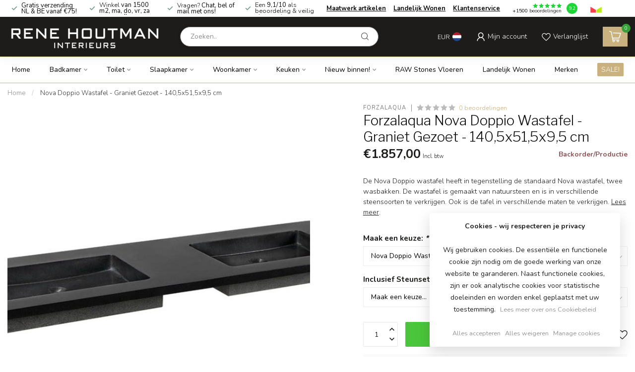

--- FILE ---
content_type: text/html;charset=utf-8
request_url: https://www.renehoutman.nl/nova-doppio-wastafel-1405x515x95-cm-124348450.html
body_size: 47634
content:
<!DOCTYPE html>
<html lang="nl">
  <head>
<link rel="preconnect" href="https://cdn.webshopapp.com">
<link rel="preconnect" href="https://fonts.googleapis.com">
<link rel="preconnect" href="https://fonts.gstatic.com" crossorigin>
<!--

    Theme Proxima | v1.0.0.1801202301_1_251023
    Theme designed and created by Dyvelopment - We are true e-commerce heroes!

    For custom Lightspeed eCom development or design contact us at www.dyvelopment.com

      _____                  _                                  _   
     |  __ \                | |                                | |  
     | |  | |_   ___   _____| | ___  _ __  _ __ ___   ___ _ __ | |_ 
     | |  | | | | \ \ / / _ \ |/ _ \| '_ \| '_ ` _ \ / _ \ '_ \| __|
     | |__| | |_| |\ V /  __/ | (_) | |_) | | | | | |  __/ | | | |_ 
     |_____/ \__, | \_/ \___|_|\___/| .__/|_| |_| |_|\___|_| |_|\__|
              __/ |                 | |                             
             |___/                  |_|                             
-->


<meta charset="utf-8"/>
<!-- [START] 'blocks/head.rain' -->
<!--

  (c) 2008-2026 Lightspeed Netherlands B.V.
  http://www.lightspeedhq.com
  Generated: 18-01-2026 @ 06:30:17

-->
<link rel="canonical" href="https://www.renehoutman.nl/nova-doppio-wastafel-1405x515x95-cm-124348450.html"/>
<link rel="alternate" href="https://www.renehoutman.nl/index.rss" type="application/rss+xml" title="Nieuwe producten"/>
<link href="https://cdn.webshopapp.com/assets/cookielaw.css?2025-02-20" rel="stylesheet" type="text/css"/>
<meta name="robots" content="noodp,noydir"/>
<meta name="google-site-verification" content="KblCrCQKJ-Tv2wWAHBR4KPHx8JdIDXrABTqqTR1D7UU"/>
<meta property="og:url" content="https://www.renehoutman.nl/nova-doppio-wastafel-1405x515x95-cm-124348450.html?source=facebook"/>
<meta property="og:site_name" content="Rene Houtman"/>
<meta property="og:title" content="Nova Doppio Wastafel - Graniet Gezoet - 140,5x51,5x9,5 cm"/>
<meta property="og:description" content="De Nova Doppio wastafel heeft in tegenstelling de standaard Nova wastafel, twee wasbakken. De wastafel is gemaakt van natuursteen."/>
<meta property="og:image" content="https://cdn.webshopapp.com/shops/251023/files/376275510/forzalaqua-nova-doppio-wastafel-graniet-gezoet-140.jpg"/>
<script src="https://www.powr.io/powr.js?external-type=lightspeed"></script>
<script>
(function(w,d,s,l,i){w[l]=w[l]||[];w[l].push({'gtm.start':
new Date().getTime(),event:'gtm.js'});var f=d.getElementsByTagName(s)[0],
j=d.createElement(s),dl=l!='dataLayer'?'&l='+l:'';j.async=true;j.src=
'https://www.googletagmanager.com/gtm.js?id='+i+dl;f.parentNode.insertBefore(j,f);
})(window,document,'script','dataLayer','GTM-WVXGF7Q');</script>
<!-- End Google Tag Manager -->
</script>
<!--[if lt IE 9]>
<script src="https://cdn.webshopapp.com/assets/html5shiv.js?2025-02-20"></script>
<![endif]-->
<!-- [END] 'blocks/head.rain' -->

<title>Nova Doppio Wastafel - Graniet Gezoet - 140,5x51,5x9,5 cm - Rene Houtman</title>

<meta name="dyapps-addons-enabled" content="false">
<meta name="dyapps-addons-version" content="2022081001">
<meta name="dyapps-theme-name" content="Proxima">
<meta name="dyapps-theme-editor" content="true">

<meta name="description" content="De Nova Doppio wastafel heeft in tegenstelling de standaard Nova wastafel, twee wasbakken. De wastafel is gemaakt van natuursteen." />
<meta name="keywords" content="Forzalaqua, Nova, Doppio, Wastafel, -, Graniet, Gezoet, -, 140,5x51,5x9,5, cm, landelijk wonen, rene houtman, landelijke keukens, landelijke badkamers, castle stones, eiken keukens, landelijk, poolhouse, bed &amp; breakfast, projectrealisatie, advies, la" />

<meta http-equiv="X-UA-Compatible" content="IE=edge">
<meta name="viewport" content="width=device-width, initial-scale=1">

<link rel="shortcut icon" href="https://cdn.webshopapp.com/shops/251023/themes/181576/v/1790055/assets/favicon.ico?20230313150217" type="image/x-icon" />
<link rel="preload" as="image" href="https://cdn.webshopapp.com/shops/251023/themes/181576/v/1790458/assets/logo.png?20230314100804">


	<link rel="preload" as="image" href="https://cdn.webshopapp.com/shops/251023/files/376275510/650x750x1/forzalaqua-nova-doppio-wastafel-graniet-gezoet-140.jpg">

<script src="https://cdn.webshopapp.com/shops/251023/themes/181576/assets/jquery-1-12-4-min.js?20251216160550" defer></script>
<script>if(navigator.userAgent.indexOf("MSIE ") > -1 || navigator.userAgent.indexOf("Trident/") > -1) { document.write('<script src="https://cdn.webshopapp.com/shops/251023/themes/181576/assets/intersection-observer-polyfill.js?20251216160550">\x3C/script>') }</script>

<style>/*!
 * Bootstrap Reboot v4.6.1 (https://getbootstrap.com/)
 * Copyright 2011-2021 The Bootstrap Authors
 * Copyright 2011-2021 Twitter, Inc.
 * Licensed under MIT (https://github.com/twbs/bootstrap/blob/main/LICENSE)
 * Forked from Normalize.css, licensed MIT (https://github.com/necolas/normalize.css/blob/master/LICENSE.md)
 */*,*::before,*::after{box-sizing:border-box}html{font-family:sans-serif;line-height:1.15;-webkit-text-size-adjust:100%;-webkit-tap-highlight-color:rgba(0,0,0,0)}article,aside,figcaption,figure,footer,header,hgroup,main,nav,section{display:block}body{margin:0;font-family:-apple-system,BlinkMacSystemFont,"Segoe UI",Roboto,"Helvetica Neue",Arial,"Noto Sans","Liberation Sans",sans-serif,"Apple Color Emoji","Segoe UI Emoji","Segoe UI Symbol","Noto Color Emoji";font-size:1rem;font-weight:400;line-height:1.42857143;color:#212529;text-align:left;background-color:#fff}[tabindex="-1"]:focus:not(:focus-visible){outline:0 !important}hr{box-sizing:content-box;height:0;overflow:visible}h1,h2,h3,h4,h5,h6{margin-top:0;margin-bottom:.5rem}p{margin-top:0;margin-bottom:1rem}abbr[title],abbr[data-original-title]{text-decoration:underline;text-decoration:underline dotted;cursor:help;border-bottom:0;text-decoration-skip-ink:none}address{margin-bottom:1rem;font-style:normal;line-height:inherit}ol,ul,dl{margin-top:0;margin-bottom:1rem}ol ol,ul ul,ol ul,ul ol{margin-bottom:0}dt{font-weight:700}dd{margin-bottom:.5rem;margin-left:0}blockquote{margin:0 0 1rem}b,strong{font-weight:bolder}small{font-size:80%}sub,sup{position:relative;font-size:75%;line-height:0;vertical-align:baseline}sub{bottom:-0.25em}sup{top:-0.5em}a{color:#007bff;text-decoration:none;background-color:transparent}a:hover{color:#0056b3;text-decoration:underline}a:not([href]):not([class]){color:inherit;text-decoration:none}a:not([href]):not([class]):hover{color:inherit;text-decoration:none}pre,code,kbd,samp{font-family:SFMono-Regular,Menlo,Monaco,Consolas,"Liberation Mono","Courier New",monospace;font-size:1em}pre{margin-top:0;margin-bottom:1rem;overflow:auto;-ms-overflow-style:scrollbar}figure{margin:0 0 1rem}img{vertical-align:middle;border-style:none}svg{overflow:hidden;vertical-align:middle}table{border-collapse:collapse}caption{padding-top:.75rem;padding-bottom:.75rem;color:#6c757d;text-align:left;caption-side:bottom}th{text-align:inherit;text-align:-webkit-match-parent}label{display:inline-block;margin-bottom:.5rem}button{border-radius:0}button:focus:not(:focus-visible){outline:0}input,button,select,optgroup,textarea{margin:0;font-family:inherit;font-size:inherit;line-height:inherit}button,input{overflow:visible}button,select{text-transform:none}[role=button]{cursor:pointer}select{word-wrap:normal}button,[type=button],[type=reset],[type=submit]{-webkit-appearance:button}button:not(:disabled),[type=button]:not(:disabled),[type=reset]:not(:disabled),[type=submit]:not(:disabled){cursor:pointer}button::-moz-focus-inner,[type=button]::-moz-focus-inner,[type=reset]::-moz-focus-inner,[type=submit]::-moz-focus-inner{padding:0;border-style:none}input[type=radio],input[type=checkbox]{box-sizing:border-box;padding:0}textarea{overflow:auto;resize:vertical}fieldset{min-width:0;padding:0;margin:0;border:0}legend{display:block;width:100%;max-width:100%;padding:0;margin-bottom:.5rem;font-size:1.5rem;line-height:inherit;color:inherit;white-space:normal}progress{vertical-align:baseline}[type=number]::-webkit-inner-spin-button,[type=number]::-webkit-outer-spin-button{height:auto}[type=search]{outline-offset:-2px;-webkit-appearance:none}[type=search]::-webkit-search-decoration{-webkit-appearance:none}::-webkit-file-upload-button{font:inherit;-webkit-appearance:button}output{display:inline-block}summary{display:list-item;cursor:pointer}template{display:none}[hidden]{display:none !important}/*!
 * Bootstrap Grid v4.6.1 (https://getbootstrap.com/)
 * Copyright 2011-2021 The Bootstrap Authors
 * Copyright 2011-2021 Twitter, Inc.
 * Licensed under MIT (https://github.com/twbs/bootstrap/blob/main/LICENSE)
 */html{box-sizing:border-box;-ms-overflow-style:scrollbar}*,*::before,*::after{box-sizing:inherit}.container,.container-fluid,.container-xl,.container-lg,.container-md,.container-sm{width:100%;padding-right:15px;padding-left:15px;margin-right:auto;margin-left:auto}@media(min-width: 576px){.container-sm,.container{max-width:540px}}@media(min-width: 768px){.container-md,.container-sm,.container{max-width:720px}}@media(min-width: 992px){.container-lg,.container-md,.container-sm,.container{max-width:960px}}@media(min-width: 1200px){.container-xl,.container-lg,.container-md,.container-sm,.container{max-width:1140px}}.row{display:flex;flex-wrap:wrap;margin-right:-15px;margin-left:-15px}.no-gutters{margin-right:0;margin-left:0}.no-gutters>.col,.no-gutters>[class*=col-]{padding-right:0;padding-left:0}.col-xl,.col-xl-auto,.col-xl-12,.col-xl-11,.col-xl-10,.col-xl-9,.col-xl-8,.col-xl-7,.col-xl-6,.col-xl-5,.col-xl-4,.col-xl-3,.col-xl-2,.col-xl-1,.col-lg,.col-lg-auto,.col-lg-12,.col-lg-11,.col-lg-10,.col-lg-9,.col-lg-8,.col-lg-7,.col-lg-6,.col-lg-5,.col-lg-4,.col-lg-3,.col-lg-2,.col-lg-1,.col-md,.col-md-auto,.col-md-12,.col-md-11,.col-md-10,.col-md-9,.col-md-8,.col-md-7,.col-md-6,.col-md-5,.col-md-4,.col-md-3,.col-md-2,.col-md-1,.col-sm,.col-sm-auto,.col-sm-12,.col-sm-11,.col-sm-10,.col-sm-9,.col-sm-8,.col-sm-7,.col-sm-6,.col-sm-5,.col-sm-4,.col-sm-3,.col-sm-2,.col-sm-1,.col,.col-auto,.col-12,.col-11,.col-10,.col-9,.col-8,.col-7,.col-6,.col-5,.col-4,.col-3,.col-2,.col-1{position:relative;width:100%;padding-right:15px;padding-left:15px}.col{flex-basis:0;flex-grow:1;max-width:100%}.row-cols-1>*{flex:0 0 100%;max-width:100%}.row-cols-2>*{flex:0 0 50%;max-width:50%}.row-cols-3>*{flex:0 0 33.3333333333%;max-width:33.3333333333%}.row-cols-4>*{flex:0 0 25%;max-width:25%}.row-cols-5>*{flex:0 0 20%;max-width:20%}.row-cols-6>*{flex:0 0 16.6666666667%;max-width:16.6666666667%}.col-auto{flex:0 0 auto;width:auto;max-width:100%}.col-1{flex:0 0 8.33333333%;max-width:8.33333333%}.col-2{flex:0 0 16.66666667%;max-width:16.66666667%}.col-3{flex:0 0 25%;max-width:25%}.col-4{flex:0 0 33.33333333%;max-width:33.33333333%}.col-5{flex:0 0 41.66666667%;max-width:41.66666667%}.col-6{flex:0 0 50%;max-width:50%}.col-7{flex:0 0 58.33333333%;max-width:58.33333333%}.col-8{flex:0 0 66.66666667%;max-width:66.66666667%}.col-9{flex:0 0 75%;max-width:75%}.col-10{flex:0 0 83.33333333%;max-width:83.33333333%}.col-11{flex:0 0 91.66666667%;max-width:91.66666667%}.col-12{flex:0 0 100%;max-width:100%}.order-first{order:-1}.order-last{order:13}.order-0{order:0}.order-1{order:1}.order-2{order:2}.order-3{order:3}.order-4{order:4}.order-5{order:5}.order-6{order:6}.order-7{order:7}.order-8{order:8}.order-9{order:9}.order-10{order:10}.order-11{order:11}.order-12{order:12}.offset-1{margin-left:8.33333333%}.offset-2{margin-left:16.66666667%}.offset-3{margin-left:25%}.offset-4{margin-left:33.33333333%}.offset-5{margin-left:41.66666667%}.offset-6{margin-left:50%}.offset-7{margin-left:58.33333333%}.offset-8{margin-left:66.66666667%}.offset-9{margin-left:75%}.offset-10{margin-left:83.33333333%}.offset-11{margin-left:91.66666667%}@media(min-width: 576px){.col-sm{flex-basis:0;flex-grow:1;max-width:100%}.row-cols-sm-1>*{flex:0 0 100%;max-width:100%}.row-cols-sm-2>*{flex:0 0 50%;max-width:50%}.row-cols-sm-3>*{flex:0 0 33.3333333333%;max-width:33.3333333333%}.row-cols-sm-4>*{flex:0 0 25%;max-width:25%}.row-cols-sm-5>*{flex:0 0 20%;max-width:20%}.row-cols-sm-6>*{flex:0 0 16.6666666667%;max-width:16.6666666667%}.col-sm-auto{flex:0 0 auto;width:auto;max-width:100%}.col-sm-1{flex:0 0 8.33333333%;max-width:8.33333333%}.col-sm-2{flex:0 0 16.66666667%;max-width:16.66666667%}.col-sm-3{flex:0 0 25%;max-width:25%}.col-sm-4{flex:0 0 33.33333333%;max-width:33.33333333%}.col-sm-5{flex:0 0 41.66666667%;max-width:41.66666667%}.col-sm-6{flex:0 0 50%;max-width:50%}.col-sm-7{flex:0 0 58.33333333%;max-width:58.33333333%}.col-sm-8{flex:0 0 66.66666667%;max-width:66.66666667%}.col-sm-9{flex:0 0 75%;max-width:75%}.col-sm-10{flex:0 0 83.33333333%;max-width:83.33333333%}.col-sm-11{flex:0 0 91.66666667%;max-width:91.66666667%}.col-sm-12{flex:0 0 100%;max-width:100%}.order-sm-first{order:-1}.order-sm-last{order:13}.order-sm-0{order:0}.order-sm-1{order:1}.order-sm-2{order:2}.order-sm-3{order:3}.order-sm-4{order:4}.order-sm-5{order:5}.order-sm-6{order:6}.order-sm-7{order:7}.order-sm-8{order:8}.order-sm-9{order:9}.order-sm-10{order:10}.order-sm-11{order:11}.order-sm-12{order:12}.offset-sm-0{margin-left:0}.offset-sm-1{margin-left:8.33333333%}.offset-sm-2{margin-left:16.66666667%}.offset-sm-3{margin-left:25%}.offset-sm-4{margin-left:33.33333333%}.offset-sm-5{margin-left:41.66666667%}.offset-sm-6{margin-left:50%}.offset-sm-7{margin-left:58.33333333%}.offset-sm-8{margin-left:66.66666667%}.offset-sm-9{margin-left:75%}.offset-sm-10{margin-left:83.33333333%}.offset-sm-11{margin-left:91.66666667%}}@media(min-width: 768px){.col-md{flex-basis:0;flex-grow:1;max-width:100%}.row-cols-md-1>*{flex:0 0 100%;max-width:100%}.row-cols-md-2>*{flex:0 0 50%;max-width:50%}.row-cols-md-3>*{flex:0 0 33.3333333333%;max-width:33.3333333333%}.row-cols-md-4>*{flex:0 0 25%;max-width:25%}.row-cols-md-5>*{flex:0 0 20%;max-width:20%}.row-cols-md-6>*{flex:0 0 16.6666666667%;max-width:16.6666666667%}.col-md-auto{flex:0 0 auto;width:auto;max-width:100%}.col-md-1{flex:0 0 8.33333333%;max-width:8.33333333%}.col-md-2{flex:0 0 16.66666667%;max-width:16.66666667%}.col-md-3{flex:0 0 25%;max-width:25%}.col-md-4{flex:0 0 33.33333333%;max-width:33.33333333%}.col-md-5{flex:0 0 41.66666667%;max-width:41.66666667%}.col-md-6{flex:0 0 50%;max-width:50%}.col-md-7{flex:0 0 58.33333333%;max-width:58.33333333%}.col-md-8{flex:0 0 66.66666667%;max-width:66.66666667%}.col-md-9{flex:0 0 75%;max-width:75%}.col-md-10{flex:0 0 83.33333333%;max-width:83.33333333%}.col-md-11{flex:0 0 91.66666667%;max-width:91.66666667%}.col-md-12{flex:0 0 100%;max-width:100%}.order-md-first{order:-1}.order-md-last{order:13}.order-md-0{order:0}.order-md-1{order:1}.order-md-2{order:2}.order-md-3{order:3}.order-md-4{order:4}.order-md-5{order:5}.order-md-6{order:6}.order-md-7{order:7}.order-md-8{order:8}.order-md-9{order:9}.order-md-10{order:10}.order-md-11{order:11}.order-md-12{order:12}.offset-md-0{margin-left:0}.offset-md-1{margin-left:8.33333333%}.offset-md-2{margin-left:16.66666667%}.offset-md-3{margin-left:25%}.offset-md-4{margin-left:33.33333333%}.offset-md-5{margin-left:41.66666667%}.offset-md-6{margin-left:50%}.offset-md-7{margin-left:58.33333333%}.offset-md-8{margin-left:66.66666667%}.offset-md-9{margin-left:75%}.offset-md-10{margin-left:83.33333333%}.offset-md-11{margin-left:91.66666667%}}@media(min-width: 992px){.col-lg{flex-basis:0;flex-grow:1;max-width:100%}.row-cols-lg-1>*{flex:0 0 100%;max-width:100%}.row-cols-lg-2>*{flex:0 0 50%;max-width:50%}.row-cols-lg-3>*{flex:0 0 33.3333333333%;max-width:33.3333333333%}.row-cols-lg-4>*{flex:0 0 25%;max-width:25%}.row-cols-lg-5>*{flex:0 0 20%;max-width:20%}.row-cols-lg-6>*{flex:0 0 16.6666666667%;max-width:16.6666666667%}.col-lg-auto{flex:0 0 auto;width:auto;max-width:100%}.col-lg-1{flex:0 0 8.33333333%;max-width:8.33333333%}.col-lg-2{flex:0 0 16.66666667%;max-width:16.66666667%}.col-lg-3{flex:0 0 25%;max-width:25%}.col-lg-4{flex:0 0 33.33333333%;max-width:33.33333333%}.col-lg-5{flex:0 0 41.66666667%;max-width:41.66666667%}.col-lg-6{flex:0 0 50%;max-width:50%}.col-lg-7{flex:0 0 58.33333333%;max-width:58.33333333%}.col-lg-8{flex:0 0 66.66666667%;max-width:66.66666667%}.col-lg-9{flex:0 0 75%;max-width:75%}.col-lg-10{flex:0 0 83.33333333%;max-width:83.33333333%}.col-lg-11{flex:0 0 91.66666667%;max-width:91.66666667%}.col-lg-12{flex:0 0 100%;max-width:100%}.order-lg-first{order:-1}.order-lg-last{order:13}.order-lg-0{order:0}.order-lg-1{order:1}.order-lg-2{order:2}.order-lg-3{order:3}.order-lg-4{order:4}.order-lg-5{order:5}.order-lg-6{order:6}.order-lg-7{order:7}.order-lg-8{order:8}.order-lg-9{order:9}.order-lg-10{order:10}.order-lg-11{order:11}.order-lg-12{order:12}.offset-lg-0{margin-left:0}.offset-lg-1{margin-left:8.33333333%}.offset-lg-2{margin-left:16.66666667%}.offset-lg-3{margin-left:25%}.offset-lg-4{margin-left:33.33333333%}.offset-lg-5{margin-left:41.66666667%}.offset-lg-6{margin-left:50%}.offset-lg-7{margin-left:58.33333333%}.offset-lg-8{margin-left:66.66666667%}.offset-lg-9{margin-left:75%}.offset-lg-10{margin-left:83.33333333%}.offset-lg-11{margin-left:91.66666667%}}@media(min-width: 1200px){.col-xl{flex-basis:0;flex-grow:1;max-width:100%}.row-cols-xl-1>*{flex:0 0 100%;max-width:100%}.row-cols-xl-2>*{flex:0 0 50%;max-width:50%}.row-cols-xl-3>*{flex:0 0 33.3333333333%;max-width:33.3333333333%}.row-cols-xl-4>*{flex:0 0 25%;max-width:25%}.row-cols-xl-5>*{flex:0 0 20%;max-width:20%}.row-cols-xl-6>*{flex:0 0 16.6666666667%;max-width:16.6666666667%}.col-xl-auto{flex:0 0 auto;width:auto;max-width:100%}.col-xl-1{flex:0 0 8.33333333%;max-width:8.33333333%}.col-xl-2{flex:0 0 16.66666667%;max-width:16.66666667%}.col-xl-3{flex:0 0 25%;max-width:25%}.col-xl-4{flex:0 0 33.33333333%;max-width:33.33333333%}.col-xl-5{flex:0 0 41.66666667%;max-width:41.66666667%}.col-xl-6{flex:0 0 50%;max-width:50%}.col-xl-7{flex:0 0 58.33333333%;max-width:58.33333333%}.col-xl-8{flex:0 0 66.66666667%;max-width:66.66666667%}.col-xl-9{flex:0 0 75%;max-width:75%}.col-xl-10{flex:0 0 83.33333333%;max-width:83.33333333%}.col-xl-11{flex:0 0 91.66666667%;max-width:91.66666667%}.col-xl-12{flex:0 0 100%;max-width:100%}.order-xl-first{order:-1}.order-xl-last{order:13}.order-xl-0{order:0}.order-xl-1{order:1}.order-xl-2{order:2}.order-xl-3{order:3}.order-xl-4{order:4}.order-xl-5{order:5}.order-xl-6{order:6}.order-xl-7{order:7}.order-xl-8{order:8}.order-xl-9{order:9}.order-xl-10{order:10}.order-xl-11{order:11}.order-xl-12{order:12}.offset-xl-0{margin-left:0}.offset-xl-1{margin-left:8.33333333%}.offset-xl-2{margin-left:16.66666667%}.offset-xl-3{margin-left:25%}.offset-xl-4{margin-left:33.33333333%}.offset-xl-5{margin-left:41.66666667%}.offset-xl-6{margin-left:50%}.offset-xl-7{margin-left:58.33333333%}.offset-xl-8{margin-left:66.66666667%}.offset-xl-9{margin-left:75%}.offset-xl-10{margin-left:83.33333333%}.offset-xl-11{margin-left:91.66666667%}}.d-none{display:none !important}.d-inline{display:inline !important}.d-inline-block{display:inline-block !important}.d-block{display:block !important}.d-table{display:table !important}.d-table-row{display:table-row !important}.d-table-cell{display:table-cell !important}.d-flex{display:flex !important}.d-inline-flex{display:inline-flex !important}@media(min-width: 576px){.d-sm-none{display:none !important}.d-sm-inline{display:inline !important}.d-sm-inline-block{display:inline-block !important}.d-sm-block{display:block !important}.d-sm-table{display:table !important}.d-sm-table-row{display:table-row !important}.d-sm-table-cell{display:table-cell !important}.d-sm-flex{display:flex !important}.d-sm-inline-flex{display:inline-flex !important}}@media(min-width: 768px){.d-md-none{display:none !important}.d-md-inline{display:inline !important}.d-md-inline-block{display:inline-block !important}.d-md-block{display:block !important}.d-md-table{display:table !important}.d-md-table-row{display:table-row !important}.d-md-table-cell{display:table-cell !important}.d-md-flex{display:flex !important}.d-md-inline-flex{display:inline-flex !important}}@media(min-width: 992px){.d-lg-none{display:none !important}.d-lg-inline{display:inline !important}.d-lg-inline-block{display:inline-block !important}.d-lg-block{display:block !important}.d-lg-table{display:table !important}.d-lg-table-row{display:table-row !important}.d-lg-table-cell{display:table-cell !important}.d-lg-flex{display:flex !important}.d-lg-inline-flex{display:inline-flex !important}}@media(min-width: 1200px){.d-xl-none{display:none !important}.d-xl-inline{display:inline !important}.d-xl-inline-block{display:inline-block !important}.d-xl-block{display:block !important}.d-xl-table{display:table !important}.d-xl-table-row{display:table-row !important}.d-xl-table-cell{display:table-cell !important}.d-xl-flex{display:flex !important}.d-xl-inline-flex{display:inline-flex !important}}@media print{.d-print-none{display:none !important}.d-print-inline{display:inline !important}.d-print-inline-block{display:inline-block !important}.d-print-block{display:block !important}.d-print-table{display:table !important}.d-print-table-row{display:table-row !important}.d-print-table-cell{display:table-cell !important}.d-print-flex{display:flex !important}.d-print-inline-flex{display:inline-flex !important}}.flex-row{flex-direction:row !important}.flex-column{flex-direction:column !important}.flex-row-reverse{flex-direction:row-reverse !important}.flex-column-reverse{flex-direction:column-reverse !important}.flex-wrap{flex-wrap:wrap !important}.flex-nowrap{flex-wrap:nowrap !important}.flex-wrap-reverse{flex-wrap:wrap-reverse !important}.flex-fill{flex:1 1 auto !important}.flex-grow-0{flex-grow:0 !important}.flex-grow-1{flex-grow:1 !important}.flex-shrink-0{flex-shrink:0 !important}.flex-shrink-1{flex-shrink:1 !important}.justify-content-start{justify-content:flex-start !important}.justify-content-end{justify-content:flex-end !important}.justify-content-center{justify-content:center !important}.justify-content-between{justify-content:space-between !important}.justify-content-around{justify-content:space-around !important}.align-items-start{align-items:flex-start !important}.align-items-end{align-items:flex-end !important}.align-items-center{align-items:center !important}.align-items-baseline{align-items:baseline !important}.align-items-stretch{align-items:stretch !important}.align-content-start{align-content:flex-start !important}.align-content-end{align-content:flex-end !important}.align-content-center{align-content:center !important}.align-content-between{align-content:space-between !important}.align-content-around{align-content:space-around !important}.align-content-stretch{align-content:stretch !important}.align-self-auto{align-self:auto !important}.align-self-start{align-self:flex-start !important}.align-self-end{align-self:flex-end !important}.align-self-center{align-self:center !important}.align-self-baseline{align-self:baseline !important}.align-self-stretch{align-self:stretch !important}@media(min-width: 576px){.flex-sm-row{flex-direction:row !important}.flex-sm-column{flex-direction:column !important}.flex-sm-row-reverse{flex-direction:row-reverse !important}.flex-sm-column-reverse{flex-direction:column-reverse !important}.flex-sm-wrap{flex-wrap:wrap !important}.flex-sm-nowrap{flex-wrap:nowrap !important}.flex-sm-wrap-reverse{flex-wrap:wrap-reverse !important}.flex-sm-fill{flex:1 1 auto !important}.flex-sm-grow-0{flex-grow:0 !important}.flex-sm-grow-1{flex-grow:1 !important}.flex-sm-shrink-0{flex-shrink:0 !important}.flex-sm-shrink-1{flex-shrink:1 !important}.justify-content-sm-start{justify-content:flex-start !important}.justify-content-sm-end{justify-content:flex-end !important}.justify-content-sm-center{justify-content:center !important}.justify-content-sm-between{justify-content:space-between !important}.justify-content-sm-around{justify-content:space-around !important}.align-items-sm-start{align-items:flex-start !important}.align-items-sm-end{align-items:flex-end !important}.align-items-sm-center{align-items:center !important}.align-items-sm-baseline{align-items:baseline !important}.align-items-sm-stretch{align-items:stretch !important}.align-content-sm-start{align-content:flex-start !important}.align-content-sm-end{align-content:flex-end !important}.align-content-sm-center{align-content:center !important}.align-content-sm-between{align-content:space-between !important}.align-content-sm-around{align-content:space-around !important}.align-content-sm-stretch{align-content:stretch !important}.align-self-sm-auto{align-self:auto !important}.align-self-sm-start{align-self:flex-start !important}.align-self-sm-end{align-self:flex-end !important}.align-self-sm-center{align-self:center !important}.align-self-sm-baseline{align-self:baseline !important}.align-self-sm-stretch{align-self:stretch !important}}@media(min-width: 768px){.flex-md-row{flex-direction:row !important}.flex-md-column{flex-direction:column !important}.flex-md-row-reverse{flex-direction:row-reverse !important}.flex-md-column-reverse{flex-direction:column-reverse !important}.flex-md-wrap{flex-wrap:wrap !important}.flex-md-nowrap{flex-wrap:nowrap !important}.flex-md-wrap-reverse{flex-wrap:wrap-reverse !important}.flex-md-fill{flex:1 1 auto !important}.flex-md-grow-0{flex-grow:0 !important}.flex-md-grow-1{flex-grow:1 !important}.flex-md-shrink-0{flex-shrink:0 !important}.flex-md-shrink-1{flex-shrink:1 !important}.justify-content-md-start{justify-content:flex-start !important}.justify-content-md-end{justify-content:flex-end !important}.justify-content-md-center{justify-content:center !important}.justify-content-md-between{justify-content:space-between !important}.justify-content-md-around{justify-content:space-around !important}.align-items-md-start{align-items:flex-start !important}.align-items-md-end{align-items:flex-end !important}.align-items-md-center{align-items:center !important}.align-items-md-baseline{align-items:baseline !important}.align-items-md-stretch{align-items:stretch !important}.align-content-md-start{align-content:flex-start !important}.align-content-md-end{align-content:flex-end !important}.align-content-md-center{align-content:center !important}.align-content-md-between{align-content:space-between !important}.align-content-md-around{align-content:space-around !important}.align-content-md-stretch{align-content:stretch !important}.align-self-md-auto{align-self:auto !important}.align-self-md-start{align-self:flex-start !important}.align-self-md-end{align-self:flex-end !important}.align-self-md-center{align-self:center !important}.align-self-md-baseline{align-self:baseline !important}.align-self-md-stretch{align-self:stretch !important}}@media(min-width: 992px){.flex-lg-row{flex-direction:row !important}.flex-lg-column{flex-direction:column !important}.flex-lg-row-reverse{flex-direction:row-reverse !important}.flex-lg-column-reverse{flex-direction:column-reverse !important}.flex-lg-wrap{flex-wrap:wrap !important}.flex-lg-nowrap{flex-wrap:nowrap !important}.flex-lg-wrap-reverse{flex-wrap:wrap-reverse !important}.flex-lg-fill{flex:1 1 auto !important}.flex-lg-grow-0{flex-grow:0 !important}.flex-lg-grow-1{flex-grow:1 !important}.flex-lg-shrink-0{flex-shrink:0 !important}.flex-lg-shrink-1{flex-shrink:1 !important}.justify-content-lg-start{justify-content:flex-start !important}.justify-content-lg-end{justify-content:flex-end !important}.justify-content-lg-center{justify-content:center !important}.justify-content-lg-between{justify-content:space-between !important}.justify-content-lg-around{justify-content:space-around !important}.align-items-lg-start{align-items:flex-start !important}.align-items-lg-end{align-items:flex-end !important}.align-items-lg-center{align-items:center !important}.align-items-lg-baseline{align-items:baseline !important}.align-items-lg-stretch{align-items:stretch !important}.align-content-lg-start{align-content:flex-start !important}.align-content-lg-end{align-content:flex-end !important}.align-content-lg-center{align-content:center !important}.align-content-lg-between{align-content:space-between !important}.align-content-lg-around{align-content:space-around !important}.align-content-lg-stretch{align-content:stretch !important}.align-self-lg-auto{align-self:auto !important}.align-self-lg-start{align-self:flex-start !important}.align-self-lg-end{align-self:flex-end !important}.align-self-lg-center{align-self:center !important}.align-self-lg-baseline{align-self:baseline !important}.align-self-lg-stretch{align-self:stretch !important}}@media(min-width: 1200px){.flex-xl-row{flex-direction:row !important}.flex-xl-column{flex-direction:column !important}.flex-xl-row-reverse{flex-direction:row-reverse !important}.flex-xl-column-reverse{flex-direction:column-reverse !important}.flex-xl-wrap{flex-wrap:wrap !important}.flex-xl-nowrap{flex-wrap:nowrap !important}.flex-xl-wrap-reverse{flex-wrap:wrap-reverse !important}.flex-xl-fill{flex:1 1 auto !important}.flex-xl-grow-0{flex-grow:0 !important}.flex-xl-grow-1{flex-grow:1 !important}.flex-xl-shrink-0{flex-shrink:0 !important}.flex-xl-shrink-1{flex-shrink:1 !important}.justify-content-xl-start{justify-content:flex-start !important}.justify-content-xl-end{justify-content:flex-end !important}.justify-content-xl-center{justify-content:center !important}.justify-content-xl-between{justify-content:space-between !important}.justify-content-xl-around{justify-content:space-around !important}.align-items-xl-start{align-items:flex-start !important}.align-items-xl-end{align-items:flex-end !important}.align-items-xl-center{align-items:center !important}.align-items-xl-baseline{align-items:baseline !important}.align-items-xl-stretch{align-items:stretch !important}.align-content-xl-start{align-content:flex-start !important}.align-content-xl-end{align-content:flex-end !important}.align-content-xl-center{align-content:center !important}.align-content-xl-between{align-content:space-between !important}.align-content-xl-around{align-content:space-around !important}.align-content-xl-stretch{align-content:stretch !important}.align-self-xl-auto{align-self:auto !important}.align-self-xl-start{align-self:flex-start !important}.align-self-xl-end{align-self:flex-end !important}.align-self-xl-center{align-self:center !important}.align-self-xl-baseline{align-self:baseline !important}.align-self-xl-stretch{align-self:stretch !important}}.m-0{margin:0 !important}.mt-0,.my-0{margin-top:0 !important}.mr-0,.mx-0{margin-right:0 !important}.mb-0,.my-0{margin-bottom:0 !important}.ml-0,.mx-0{margin-left:0 !important}.m-1{margin:5px !important}.mt-1,.my-1{margin-top:5px !important}.mr-1,.mx-1{margin-right:5px !important}.mb-1,.my-1{margin-bottom:5px !important}.ml-1,.mx-1{margin-left:5px !important}.m-2{margin:10px !important}.mt-2,.my-2{margin-top:10px !important}.mr-2,.mx-2{margin-right:10px !important}.mb-2,.my-2{margin-bottom:10px !important}.ml-2,.mx-2{margin-left:10px !important}.m-3{margin:15px !important}.mt-3,.my-3{margin-top:15px !important}.mr-3,.mx-3{margin-right:15px !important}.mb-3,.my-3{margin-bottom:15px !important}.ml-3,.mx-3{margin-left:15px !important}.m-4{margin:30px !important}.mt-4,.my-4{margin-top:30px !important}.mr-4,.mx-4{margin-right:30px !important}.mb-4,.my-4{margin-bottom:30px !important}.ml-4,.mx-4{margin-left:30px !important}.m-5{margin:50px !important}.mt-5,.my-5{margin-top:50px !important}.mr-5,.mx-5{margin-right:50px !important}.mb-5,.my-5{margin-bottom:50px !important}.ml-5,.mx-5{margin-left:50px !important}.m-6{margin:80px !important}.mt-6,.my-6{margin-top:80px !important}.mr-6,.mx-6{margin-right:80px !important}.mb-6,.my-6{margin-bottom:80px !important}.ml-6,.mx-6{margin-left:80px !important}.p-0{padding:0 !important}.pt-0,.py-0{padding-top:0 !important}.pr-0,.px-0{padding-right:0 !important}.pb-0,.py-0{padding-bottom:0 !important}.pl-0,.px-0{padding-left:0 !important}.p-1{padding:5px !important}.pt-1,.py-1{padding-top:5px !important}.pr-1,.px-1{padding-right:5px !important}.pb-1,.py-1{padding-bottom:5px !important}.pl-1,.px-1{padding-left:5px !important}.p-2{padding:10px !important}.pt-2,.py-2{padding-top:10px !important}.pr-2,.px-2{padding-right:10px !important}.pb-2,.py-2{padding-bottom:10px !important}.pl-2,.px-2{padding-left:10px !important}.p-3{padding:15px !important}.pt-3,.py-3{padding-top:15px !important}.pr-3,.px-3{padding-right:15px !important}.pb-3,.py-3{padding-bottom:15px !important}.pl-3,.px-3{padding-left:15px !important}.p-4{padding:30px !important}.pt-4,.py-4{padding-top:30px !important}.pr-4,.px-4{padding-right:30px !important}.pb-4,.py-4{padding-bottom:30px !important}.pl-4,.px-4{padding-left:30px !important}.p-5{padding:50px !important}.pt-5,.py-5{padding-top:50px !important}.pr-5,.px-5{padding-right:50px !important}.pb-5,.py-5{padding-bottom:50px !important}.pl-5,.px-5{padding-left:50px !important}.p-6{padding:80px !important}.pt-6,.py-6{padding-top:80px !important}.pr-6,.px-6{padding-right:80px !important}.pb-6,.py-6{padding-bottom:80px !important}.pl-6,.px-6{padding-left:80px !important}.m-n1{margin:-5px !important}.mt-n1,.my-n1{margin-top:-5px !important}.mr-n1,.mx-n1{margin-right:-5px !important}.mb-n1,.my-n1{margin-bottom:-5px !important}.ml-n1,.mx-n1{margin-left:-5px !important}.m-n2{margin:-10px !important}.mt-n2,.my-n2{margin-top:-10px !important}.mr-n2,.mx-n2{margin-right:-10px !important}.mb-n2,.my-n2{margin-bottom:-10px !important}.ml-n2,.mx-n2{margin-left:-10px !important}.m-n3{margin:-15px !important}.mt-n3,.my-n3{margin-top:-15px !important}.mr-n3,.mx-n3{margin-right:-15px !important}.mb-n3,.my-n3{margin-bottom:-15px !important}.ml-n3,.mx-n3{margin-left:-15px !important}.m-n4{margin:-30px !important}.mt-n4,.my-n4{margin-top:-30px !important}.mr-n4,.mx-n4{margin-right:-30px !important}.mb-n4,.my-n4{margin-bottom:-30px !important}.ml-n4,.mx-n4{margin-left:-30px !important}.m-n5{margin:-50px !important}.mt-n5,.my-n5{margin-top:-50px !important}.mr-n5,.mx-n5{margin-right:-50px !important}.mb-n5,.my-n5{margin-bottom:-50px !important}.ml-n5,.mx-n5{margin-left:-50px !important}.m-n6{margin:-80px !important}.mt-n6,.my-n6{margin-top:-80px !important}.mr-n6,.mx-n6{margin-right:-80px !important}.mb-n6,.my-n6{margin-bottom:-80px !important}.ml-n6,.mx-n6{margin-left:-80px !important}.m-auto{margin:auto !important}.mt-auto,.my-auto{margin-top:auto !important}.mr-auto,.mx-auto{margin-right:auto !important}.mb-auto,.my-auto{margin-bottom:auto !important}.ml-auto,.mx-auto{margin-left:auto !important}@media(min-width: 576px){.m-sm-0{margin:0 !important}.mt-sm-0,.my-sm-0{margin-top:0 !important}.mr-sm-0,.mx-sm-0{margin-right:0 !important}.mb-sm-0,.my-sm-0{margin-bottom:0 !important}.ml-sm-0,.mx-sm-0{margin-left:0 !important}.m-sm-1{margin:5px !important}.mt-sm-1,.my-sm-1{margin-top:5px !important}.mr-sm-1,.mx-sm-1{margin-right:5px !important}.mb-sm-1,.my-sm-1{margin-bottom:5px !important}.ml-sm-1,.mx-sm-1{margin-left:5px !important}.m-sm-2{margin:10px !important}.mt-sm-2,.my-sm-2{margin-top:10px !important}.mr-sm-2,.mx-sm-2{margin-right:10px !important}.mb-sm-2,.my-sm-2{margin-bottom:10px !important}.ml-sm-2,.mx-sm-2{margin-left:10px !important}.m-sm-3{margin:15px !important}.mt-sm-3,.my-sm-3{margin-top:15px !important}.mr-sm-3,.mx-sm-3{margin-right:15px !important}.mb-sm-3,.my-sm-3{margin-bottom:15px !important}.ml-sm-3,.mx-sm-3{margin-left:15px !important}.m-sm-4{margin:30px !important}.mt-sm-4,.my-sm-4{margin-top:30px !important}.mr-sm-4,.mx-sm-4{margin-right:30px !important}.mb-sm-4,.my-sm-4{margin-bottom:30px !important}.ml-sm-4,.mx-sm-4{margin-left:30px !important}.m-sm-5{margin:50px !important}.mt-sm-5,.my-sm-5{margin-top:50px !important}.mr-sm-5,.mx-sm-5{margin-right:50px !important}.mb-sm-5,.my-sm-5{margin-bottom:50px !important}.ml-sm-5,.mx-sm-5{margin-left:50px !important}.m-sm-6{margin:80px !important}.mt-sm-6,.my-sm-6{margin-top:80px !important}.mr-sm-6,.mx-sm-6{margin-right:80px !important}.mb-sm-6,.my-sm-6{margin-bottom:80px !important}.ml-sm-6,.mx-sm-6{margin-left:80px !important}.p-sm-0{padding:0 !important}.pt-sm-0,.py-sm-0{padding-top:0 !important}.pr-sm-0,.px-sm-0{padding-right:0 !important}.pb-sm-0,.py-sm-0{padding-bottom:0 !important}.pl-sm-0,.px-sm-0{padding-left:0 !important}.p-sm-1{padding:5px !important}.pt-sm-1,.py-sm-1{padding-top:5px !important}.pr-sm-1,.px-sm-1{padding-right:5px !important}.pb-sm-1,.py-sm-1{padding-bottom:5px !important}.pl-sm-1,.px-sm-1{padding-left:5px !important}.p-sm-2{padding:10px !important}.pt-sm-2,.py-sm-2{padding-top:10px !important}.pr-sm-2,.px-sm-2{padding-right:10px !important}.pb-sm-2,.py-sm-2{padding-bottom:10px !important}.pl-sm-2,.px-sm-2{padding-left:10px !important}.p-sm-3{padding:15px !important}.pt-sm-3,.py-sm-3{padding-top:15px !important}.pr-sm-3,.px-sm-3{padding-right:15px !important}.pb-sm-3,.py-sm-3{padding-bottom:15px !important}.pl-sm-3,.px-sm-3{padding-left:15px !important}.p-sm-4{padding:30px !important}.pt-sm-4,.py-sm-4{padding-top:30px !important}.pr-sm-4,.px-sm-4{padding-right:30px !important}.pb-sm-4,.py-sm-4{padding-bottom:30px !important}.pl-sm-4,.px-sm-4{padding-left:30px !important}.p-sm-5{padding:50px !important}.pt-sm-5,.py-sm-5{padding-top:50px !important}.pr-sm-5,.px-sm-5{padding-right:50px !important}.pb-sm-5,.py-sm-5{padding-bottom:50px !important}.pl-sm-5,.px-sm-5{padding-left:50px !important}.p-sm-6{padding:80px !important}.pt-sm-6,.py-sm-6{padding-top:80px !important}.pr-sm-6,.px-sm-6{padding-right:80px !important}.pb-sm-6,.py-sm-6{padding-bottom:80px !important}.pl-sm-6,.px-sm-6{padding-left:80px !important}.m-sm-n1{margin:-5px !important}.mt-sm-n1,.my-sm-n1{margin-top:-5px !important}.mr-sm-n1,.mx-sm-n1{margin-right:-5px !important}.mb-sm-n1,.my-sm-n1{margin-bottom:-5px !important}.ml-sm-n1,.mx-sm-n1{margin-left:-5px !important}.m-sm-n2{margin:-10px !important}.mt-sm-n2,.my-sm-n2{margin-top:-10px !important}.mr-sm-n2,.mx-sm-n2{margin-right:-10px !important}.mb-sm-n2,.my-sm-n2{margin-bottom:-10px !important}.ml-sm-n2,.mx-sm-n2{margin-left:-10px !important}.m-sm-n3{margin:-15px !important}.mt-sm-n3,.my-sm-n3{margin-top:-15px !important}.mr-sm-n3,.mx-sm-n3{margin-right:-15px !important}.mb-sm-n3,.my-sm-n3{margin-bottom:-15px !important}.ml-sm-n3,.mx-sm-n3{margin-left:-15px !important}.m-sm-n4{margin:-30px !important}.mt-sm-n4,.my-sm-n4{margin-top:-30px !important}.mr-sm-n4,.mx-sm-n4{margin-right:-30px !important}.mb-sm-n4,.my-sm-n4{margin-bottom:-30px !important}.ml-sm-n4,.mx-sm-n4{margin-left:-30px !important}.m-sm-n5{margin:-50px !important}.mt-sm-n5,.my-sm-n5{margin-top:-50px !important}.mr-sm-n5,.mx-sm-n5{margin-right:-50px !important}.mb-sm-n5,.my-sm-n5{margin-bottom:-50px !important}.ml-sm-n5,.mx-sm-n5{margin-left:-50px !important}.m-sm-n6{margin:-80px !important}.mt-sm-n6,.my-sm-n6{margin-top:-80px !important}.mr-sm-n6,.mx-sm-n6{margin-right:-80px !important}.mb-sm-n6,.my-sm-n6{margin-bottom:-80px !important}.ml-sm-n6,.mx-sm-n6{margin-left:-80px !important}.m-sm-auto{margin:auto !important}.mt-sm-auto,.my-sm-auto{margin-top:auto !important}.mr-sm-auto,.mx-sm-auto{margin-right:auto !important}.mb-sm-auto,.my-sm-auto{margin-bottom:auto !important}.ml-sm-auto,.mx-sm-auto{margin-left:auto !important}}@media(min-width: 768px){.m-md-0{margin:0 !important}.mt-md-0,.my-md-0{margin-top:0 !important}.mr-md-0,.mx-md-0{margin-right:0 !important}.mb-md-0,.my-md-0{margin-bottom:0 !important}.ml-md-0,.mx-md-0{margin-left:0 !important}.m-md-1{margin:5px !important}.mt-md-1,.my-md-1{margin-top:5px !important}.mr-md-1,.mx-md-1{margin-right:5px !important}.mb-md-1,.my-md-1{margin-bottom:5px !important}.ml-md-1,.mx-md-1{margin-left:5px !important}.m-md-2{margin:10px !important}.mt-md-2,.my-md-2{margin-top:10px !important}.mr-md-2,.mx-md-2{margin-right:10px !important}.mb-md-2,.my-md-2{margin-bottom:10px !important}.ml-md-2,.mx-md-2{margin-left:10px !important}.m-md-3{margin:15px !important}.mt-md-3,.my-md-3{margin-top:15px !important}.mr-md-3,.mx-md-3{margin-right:15px !important}.mb-md-3,.my-md-3{margin-bottom:15px !important}.ml-md-3,.mx-md-3{margin-left:15px !important}.m-md-4{margin:30px !important}.mt-md-4,.my-md-4{margin-top:30px !important}.mr-md-4,.mx-md-4{margin-right:30px !important}.mb-md-4,.my-md-4{margin-bottom:30px !important}.ml-md-4,.mx-md-4{margin-left:30px !important}.m-md-5{margin:50px !important}.mt-md-5,.my-md-5{margin-top:50px !important}.mr-md-5,.mx-md-5{margin-right:50px !important}.mb-md-5,.my-md-5{margin-bottom:50px !important}.ml-md-5,.mx-md-5{margin-left:50px !important}.m-md-6{margin:80px !important}.mt-md-6,.my-md-6{margin-top:80px !important}.mr-md-6,.mx-md-6{margin-right:80px !important}.mb-md-6,.my-md-6{margin-bottom:80px !important}.ml-md-6,.mx-md-6{margin-left:80px !important}.p-md-0{padding:0 !important}.pt-md-0,.py-md-0{padding-top:0 !important}.pr-md-0,.px-md-0{padding-right:0 !important}.pb-md-0,.py-md-0{padding-bottom:0 !important}.pl-md-0,.px-md-0{padding-left:0 !important}.p-md-1{padding:5px !important}.pt-md-1,.py-md-1{padding-top:5px !important}.pr-md-1,.px-md-1{padding-right:5px !important}.pb-md-1,.py-md-1{padding-bottom:5px !important}.pl-md-1,.px-md-1{padding-left:5px !important}.p-md-2{padding:10px !important}.pt-md-2,.py-md-2{padding-top:10px !important}.pr-md-2,.px-md-2{padding-right:10px !important}.pb-md-2,.py-md-2{padding-bottom:10px !important}.pl-md-2,.px-md-2{padding-left:10px !important}.p-md-3{padding:15px !important}.pt-md-3,.py-md-3{padding-top:15px !important}.pr-md-3,.px-md-3{padding-right:15px !important}.pb-md-3,.py-md-3{padding-bottom:15px !important}.pl-md-3,.px-md-3{padding-left:15px !important}.p-md-4{padding:30px !important}.pt-md-4,.py-md-4{padding-top:30px !important}.pr-md-4,.px-md-4{padding-right:30px !important}.pb-md-4,.py-md-4{padding-bottom:30px !important}.pl-md-4,.px-md-4{padding-left:30px !important}.p-md-5{padding:50px !important}.pt-md-5,.py-md-5{padding-top:50px !important}.pr-md-5,.px-md-5{padding-right:50px !important}.pb-md-5,.py-md-5{padding-bottom:50px !important}.pl-md-5,.px-md-5{padding-left:50px !important}.p-md-6{padding:80px !important}.pt-md-6,.py-md-6{padding-top:80px !important}.pr-md-6,.px-md-6{padding-right:80px !important}.pb-md-6,.py-md-6{padding-bottom:80px !important}.pl-md-6,.px-md-6{padding-left:80px !important}.m-md-n1{margin:-5px !important}.mt-md-n1,.my-md-n1{margin-top:-5px !important}.mr-md-n1,.mx-md-n1{margin-right:-5px !important}.mb-md-n1,.my-md-n1{margin-bottom:-5px !important}.ml-md-n1,.mx-md-n1{margin-left:-5px !important}.m-md-n2{margin:-10px !important}.mt-md-n2,.my-md-n2{margin-top:-10px !important}.mr-md-n2,.mx-md-n2{margin-right:-10px !important}.mb-md-n2,.my-md-n2{margin-bottom:-10px !important}.ml-md-n2,.mx-md-n2{margin-left:-10px !important}.m-md-n3{margin:-15px !important}.mt-md-n3,.my-md-n3{margin-top:-15px !important}.mr-md-n3,.mx-md-n3{margin-right:-15px !important}.mb-md-n3,.my-md-n3{margin-bottom:-15px !important}.ml-md-n3,.mx-md-n3{margin-left:-15px !important}.m-md-n4{margin:-30px !important}.mt-md-n4,.my-md-n4{margin-top:-30px !important}.mr-md-n4,.mx-md-n4{margin-right:-30px !important}.mb-md-n4,.my-md-n4{margin-bottom:-30px !important}.ml-md-n4,.mx-md-n4{margin-left:-30px !important}.m-md-n5{margin:-50px !important}.mt-md-n5,.my-md-n5{margin-top:-50px !important}.mr-md-n5,.mx-md-n5{margin-right:-50px !important}.mb-md-n5,.my-md-n5{margin-bottom:-50px !important}.ml-md-n5,.mx-md-n5{margin-left:-50px !important}.m-md-n6{margin:-80px !important}.mt-md-n6,.my-md-n6{margin-top:-80px !important}.mr-md-n6,.mx-md-n6{margin-right:-80px !important}.mb-md-n6,.my-md-n6{margin-bottom:-80px !important}.ml-md-n6,.mx-md-n6{margin-left:-80px !important}.m-md-auto{margin:auto !important}.mt-md-auto,.my-md-auto{margin-top:auto !important}.mr-md-auto,.mx-md-auto{margin-right:auto !important}.mb-md-auto,.my-md-auto{margin-bottom:auto !important}.ml-md-auto,.mx-md-auto{margin-left:auto !important}}@media(min-width: 992px){.m-lg-0{margin:0 !important}.mt-lg-0,.my-lg-0{margin-top:0 !important}.mr-lg-0,.mx-lg-0{margin-right:0 !important}.mb-lg-0,.my-lg-0{margin-bottom:0 !important}.ml-lg-0,.mx-lg-0{margin-left:0 !important}.m-lg-1{margin:5px !important}.mt-lg-1,.my-lg-1{margin-top:5px !important}.mr-lg-1,.mx-lg-1{margin-right:5px !important}.mb-lg-1,.my-lg-1{margin-bottom:5px !important}.ml-lg-1,.mx-lg-1{margin-left:5px !important}.m-lg-2{margin:10px !important}.mt-lg-2,.my-lg-2{margin-top:10px !important}.mr-lg-2,.mx-lg-2{margin-right:10px !important}.mb-lg-2,.my-lg-2{margin-bottom:10px !important}.ml-lg-2,.mx-lg-2{margin-left:10px !important}.m-lg-3{margin:15px !important}.mt-lg-3,.my-lg-3{margin-top:15px !important}.mr-lg-3,.mx-lg-3{margin-right:15px !important}.mb-lg-3,.my-lg-3{margin-bottom:15px !important}.ml-lg-3,.mx-lg-3{margin-left:15px !important}.m-lg-4{margin:30px !important}.mt-lg-4,.my-lg-4{margin-top:30px !important}.mr-lg-4,.mx-lg-4{margin-right:30px !important}.mb-lg-4,.my-lg-4{margin-bottom:30px !important}.ml-lg-4,.mx-lg-4{margin-left:30px !important}.m-lg-5{margin:50px !important}.mt-lg-5,.my-lg-5{margin-top:50px !important}.mr-lg-5,.mx-lg-5{margin-right:50px !important}.mb-lg-5,.my-lg-5{margin-bottom:50px !important}.ml-lg-5,.mx-lg-5{margin-left:50px !important}.m-lg-6{margin:80px !important}.mt-lg-6,.my-lg-6{margin-top:80px !important}.mr-lg-6,.mx-lg-6{margin-right:80px !important}.mb-lg-6,.my-lg-6{margin-bottom:80px !important}.ml-lg-6,.mx-lg-6{margin-left:80px !important}.p-lg-0{padding:0 !important}.pt-lg-0,.py-lg-0{padding-top:0 !important}.pr-lg-0,.px-lg-0{padding-right:0 !important}.pb-lg-0,.py-lg-0{padding-bottom:0 !important}.pl-lg-0,.px-lg-0{padding-left:0 !important}.p-lg-1{padding:5px !important}.pt-lg-1,.py-lg-1{padding-top:5px !important}.pr-lg-1,.px-lg-1{padding-right:5px !important}.pb-lg-1,.py-lg-1{padding-bottom:5px !important}.pl-lg-1,.px-lg-1{padding-left:5px !important}.p-lg-2{padding:10px !important}.pt-lg-2,.py-lg-2{padding-top:10px !important}.pr-lg-2,.px-lg-2{padding-right:10px !important}.pb-lg-2,.py-lg-2{padding-bottom:10px !important}.pl-lg-2,.px-lg-2{padding-left:10px !important}.p-lg-3{padding:15px !important}.pt-lg-3,.py-lg-3{padding-top:15px !important}.pr-lg-3,.px-lg-3{padding-right:15px !important}.pb-lg-3,.py-lg-3{padding-bottom:15px !important}.pl-lg-3,.px-lg-3{padding-left:15px !important}.p-lg-4{padding:30px !important}.pt-lg-4,.py-lg-4{padding-top:30px !important}.pr-lg-4,.px-lg-4{padding-right:30px !important}.pb-lg-4,.py-lg-4{padding-bottom:30px !important}.pl-lg-4,.px-lg-4{padding-left:30px !important}.p-lg-5{padding:50px !important}.pt-lg-5,.py-lg-5{padding-top:50px !important}.pr-lg-5,.px-lg-5{padding-right:50px !important}.pb-lg-5,.py-lg-5{padding-bottom:50px !important}.pl-lg-5,.px-lg-5{padding-left:50px !important}.p-lg-6{padding:80px !important}.pt-lg-6,.py-lg-6{padding-top:80px !important}.pr-lg-6,.px-lg-6{padding-right:80px !important}.pb-lg-6,.py-lg-6{padding-bottom:80px !important}.pl-lg-6,.px-lg-6{padding-left:80px !important}.m-lg-n1{margin:-5px !important}.mt-lg-n1,.my-lg-n1{margin-top:-5px !important}.mr-lg-n1,.mx-lg-n1{margin-right:-5px !important}.mb-lg-n1,.my-lg-n1{margin-bottom:-5px !important}.ml-lg-n1,.mx-lg-n1{margin-left:-5px !important}.m-lg-n2{margin:-10px !important}.mt-lg-n2,.my-lg-n2{margin-top:-10px !important}.mr-lg-n2,.mx-lg-n2{margin-right:-10px !important}.mb-lg-n2,.my-lg-n2{margin-bottom:-10px !important}.ml-lg-n2,.mx-lg-n2{margin-left:-10px !important}.m-lg-n3{margin:-15px !important}.mt-lg-n3,.my-lg-n3{margin-top:-15px !important}.mr-lg-n3,.mx-lg-n3{margin-right:-15px !important}.mb-lg-n3,.my-lg-n3{margin-bottom:-15px !important}.ml-lg-n3,.mx-lg-n3{margin-left:-15px !important}.m-lg-n4{margin:-30px !important}.mt-lg-n4,.my-lg-n4{margin-top:-30px !important}.mr-lg-n4,.mx-lg-n4{margin-right:-30px !important}.mb-lg-n4,.my-lg-n4{margin-bottom:-30px !important}.ml-lg-n4,.mx-lg-n4{margin-left:-30px !important}.m-lg-n5{margin:-50px !important}.mt-lg-n5,.my-lg-n5{margin-top:-50px !important}.mr-lg-n5,.mx-lg-n5{margin-right:-50px !important}.mb-lg-n5,.my-lg-n5{margin-bottom:-50px !important}.ml-lg-n5,.mx-lg-n5{margin-left:-50px !important}.m-lg-n6{margin:-80px !important}.mt-lg-n6,.my-lg-n6{margin-top:-80px !important}.mr-lg-n6,.mx-lg-n6{margin-right:-80px !important}.mb-lg-n6,.my-lg-n6{margin-bottom:-80px !important}.ml-lg-n6,.mx-lg-n6{margin-left:-80px !important}.m-lg-auto{margin:auto !important}.mt-lg-auto,.my-lg-auto{margin-top:auto !important}.mr-lg-auto,.mx-lg-auto{margin-right:auto !important}.mb-lg-auto,.my-lg-auto{margin-bottom:auto !important}.ml-lg-auto,.mx-lg-auto{margin-left:auto !important}}@media(min-width: 1200px){.m-xl-0{margin:0 !important}.mt-xl-0,.my-xl-0{margin-top:0 !important}.mr-xl-0,.mx-xl-0{margin-right:0 !important}.mb-xl-0,.my-xl-0{margin-bottom:0 !important}.ml-xl-0,.mx-xl-0{margin-left:0 !important}.m-xl-1{margin:5px !important}.mt-xl-1,.my-xl-1{margin-top:5px !important}.mr-xl-1,.mx-xl-1{margin-right:5px !important}.mb-xl-1,.my-xl-1{margin-bottom:5px !important}.ml-xl-1,.mx-xl-1{margin-left:5px !important}.m-xl-2{margin:10px !important}.mt-xl-2,.my-xl-2{margin-top:10px !important}.mr-xl-2,.mx-xl-2{margin-right:10px !important}.mb-xl-2,.my-xl-2{margin-bottom:10px !important}.ml-xl-2,.mx-xl-2{margin-left:10px !important}.m-xl-3{margin:15px !important}.mt-xl-3,.my-xl-3{margin-top:15px !important}.mr-xl-3,.mx-xl-3{margin-right:15px !important}.mb-xl-3,.my-xl-3{margin-bottom:15px !important}.ml-xl-3,.mx-xl-3{margin-left:15px !important}.m-xl-4{margin:30px !important}.mt-xl-4,.my-xl-4{margin-top:30px !important}.mr-xl-4,.mx-xl-4{margin-right:30px !important}.mb-xl-4,.my-xl-4{margin-bottom:30px !important}.ml-xl-4,.mx-xl-4{margin-left:30px !important}.m-xl-5{margin:50px !important}.mt-xl-5,.my-xl-5{margin-top:50px !important}.mr-xl-5,.mx-xl-5{margin-right:50px !important}.mb-xl-5,.my-xl-5{margin-bottom:50px !important}.ml-xl-5,.mx-xl-5{margin-left:50px !important}.m-xl-6{margin:80px !important}.mt-xl-6,.my-xl-6{margin-top:80px !important}.mr-xl-6,.mx-xl-6{margin-right:80px !important}.mb-xl-6,.my-xl-6{margin-bottom:80px !important}.ml-xl-6,.mx-xl-6{margin-left:80px !important}.p-xl-0{padding:0 !important}.pt-xl-0,.py-xl-0{padding-top:0 !important}.pr-xl-0,.px-xl-0{padding-right:0 !important}.pb-xl-0,.py-xl-0{padding-bottom:0 !important}.pl-xl-0,.px-xl-0{padding-left:0 !important}.p-xl-1{padding:5px !important}.pt-xl-1,.py-xl-1{padding-top:5px !important}.pr-xl-1,.px-xl-1{padding-right:5px !important}.pb-xl-1,.py-xl-1{padding-bottom:5px !important}.pl-xl-1,.px-xl-1{padding-left:5px !important}.p-xl-2{padding:10px !important}.pt-xl-2,.py-xl-2{padding-top:10px !important}.pr-xl-2,.px-xl-2{padding-right:10px !important}.pb-xl-2,.py-xl-2{padding-bottom:10px !important}.pl-xl-2,.px-xl-2{padding-left:10px !important}.p-xl-3{padding:15px !important}.pt-xl-3,.py-xl-3{padding-top:15px !important}.pr-xl-3,.px-xl-3{padding-right:15px !important}.pb-xl-3,.py-xl-3{padding-bottom:15px !important}.pl-xl-3,.px-xl-3{padding-left:15px !important}.p-xl-4{padding:30px !important}.pt-xl-4,.py-xl-4{padding-top:30px !important}.pr-xl-4,.px-xl-4{padding-right:30px !important}.pb-xl-4,.py-xl-4{padding-bottom:30px !important}.pl-xl-4,.px-xl-4{padding-left:30px !important}.p-xl-5{padding:50px !important}.pt-xl-5,.py-xl-5{padding-top:50px !important}.pr-xl-5,.px-xl-5{padding-right:50px !important}.pb-xl-5,.py-xl-5{padding-bottom:50px !important}.pl-xl-5,.px-xl-5{padding-left:50px !important}.p-xl-6{padding:80px !important}.pt-xl-6,.py-xl-6{padding-top:80px !important}.pr-xl-6,.px-xl-6{padding-right:80px !important}.pb-xl-6,.py-xl-6{padding-bottom:80px !important}.pl-xl-6,.px-xl-6{padding-left:80px !important}.m-xl-n1{margin:-5px !important}.mt-xl-n1,.my-xl-n1{margin-top:-5px !important}.mr-xl-n1,.mx-xl-n1{margin-right:-5px !important}.mb-xl-n1,.my-xl-n1{margin-bottom:-5px !important}.ml-xl-n1,.mx-xl-n1{margin-left:-5px !important}.m-xl-n2{margin:-10px !important}.mt-xl-n2,.my-xl-n2{margin-top:-10px !important}.mr-xl-n2,.mx-xl-n2{margin-right:-10px !important}.mb-xl-n2,.my-xl-n2{margin-bottom:-10px !important}.ml-xl-n2,.mx-xl-n2{margin-left:-10px !important}.m-xl-n3{margin:-15px !important}.mt-xl-n3,.my-xl-n3{margin-top:-15px !important}.mr-xl-n3,.mx-xl-n3{margin-right:-15px !important}.mb-xl-n3,.my-xl-n3{margin-bottom:-15px !important}.ml-xl-n3,.mx-xl-n3{margin-left:-15px !important}.m-xl-n4{margin:-30px !important}.mt-xl-n4,.my-xl-n4{margin-top:-30px !important}.mr-xl-n4,.mx-xl-n4{margin-right:-30px !important}.mb-xl-n4,.my-xl-n4{margin-bottom:-30px !important}.ml-xl-n4,.mx-xl-n4{margin-left:-30px !important}.m-xl-n5{margin:-50px !important}.mt-xl-n5,.my-xl-n5{margin-top:-50px !important}.mr-xl-n5,.mx-xl-n5{margin-right:-50px !important}.mb-xl-n5,.my-xl-n5{margin-bottom:-50px !important}.ml-xl-n5,.mx-xl-n5{margin-left:-50px !important}.m-xl-n6{margin:-80px !important}.mt-xl-n6,.my-xl-n6{margin-top:-80px !important}.mr-xl-n6,.mx-xl-n6{margin-right:-80px !important}.mb-xl-n6,.my-xl-n6{margin-bottom:-80px !important}.ml-xl-n6,.mx-xl-n6{margin-left:-80px !important}.m-xl-auto{margin:auto !important}.mt-xl-auto,.my-xl-auto{margin-top:auto !important}.mr-xl-auto,.mx-xl-auto{margin-right:auto !important}.mb-xl-auto,.my-xl-auto{margin-bottom:auto !important}.ml-xl-auto,.mx-xl-auto{margin-left:auto !important}}@media(min-width: 1300px){.container{max-width:1350px}}</style>


<!-- <link rel="preload" href="https://cdn.webshopapp.com/shops/251023/themes/181576/assets/style.css?20251216160550" as="style">-->
<link rel="stylesheet" href="https://cdn.webshopapp.com/shops/251023/themes/181576/assets/style.css?20251216160550" />
<!-- <link rel="preload" href="https://cdn.webshopapp.com/shops/251023/themes/181576/assets/style.css?20251216160550" as="style" onload="this.onload=null;this.rel='stylesheet'"> -->

<link rel="preload" href="https://fonts.googleapis.com/css?family=Nunito:400,300,700%7CLibre%20Franklin:300,400,700&amp;display=fallback" as="style">
<link href="https://fonts.googleapis.com/css?family=Nunito:400,300,700%7CLibre%20Franklin:300,400,700&amp;display=fallback" rel="stylesheet">



<style>
@font-face {
  font-family: 'proxima-icons';
  src:
    url(https://cdn.webshopapp.com/shops/251023/themes/181576/assets/proxima-icons.ttf?20251216160550) format('truetype'),
    url(https://cdn.webshopapp.com/shops/251023/themes/181576/assets/proxima-icons.woff?20251216160550) format('woff'),
    url(https://cdn.webshopapp.com/shops/251023/themes/181576/assets/proxima-icons.svg?20251216160550#proxima-icons) format('svg');
  font-weight: normal;
  font-style: normal;
  font-display: block;
}
</style>
<link rel="preload" href="https://cdn.webshopapp.com/shops/251023/themes/181576/assets/settings.css?20251216160550" as="style">
<link rel="preload" href="https://cdn.webshopapp.com/shops/251023/themes/181576/assets/custom.css?20251216160550" as="style">
<link rel="stylesheet" href="https://cdn.webshopapp.com/shops/251023/themes/181576/assets/settings.css?20251216160550" />
<link rel="stylesheet" href="https://cdn.webshopapp.com/shops/251023/themes/181576/assets/custom.css?20251216160550" />

<!-- <link rel="preload" href="https://cdn.webshopapp.com/shops/251023/themes/181576/assets/settings.css?20251216160550" as="style" onload="this.onload=null;this.rel='stylesheet'">
<link rel="preload" href="https://cdn.webshopapp.com/shops/251023/themes/181576/assets/custom.css?20251216160550" as="style" onload="this.onload=null;this.rel='stylesheet'"> -->

		<link rel="preload" href="https://cdn.webshopapp.com/shops/251023/themes/181576/assets/fancybox-3-5-7-min.css?20251216160550" as="style" onload="this.onload=null;this.rel='stylesheet'">


<script>
  window.theme = {
    isDemoShop: false,
    language: 'nl',
    template: 'pages/product.rain',
    pageData: {},
    dyApps: {
      version: 20220101
    }
  };

</script>


	
    <!-- Global site tag (gtag.js) - Google Analytics -->
    <script async src="https://www.googletagmanager.com/gtag/js?id=G-L5VHHKX49C"></script>
    <script>
      window.dataLayer = window.dataLayer || [];
      function gtag() {dataLayer.push(arguments);}
      gtag('js', new Date());
      gtag('config', 'G-L5VHHKX49C');

          </script>

	

<script type="text/javascript" src="https://cdn.webshopapp.com/shops/251023/themes/181576/assets/swiper-453-min.js?20251216160550" defer></script>
<script type="text/javascript" src="https://cdn.webshopapp.com/shops/251023/themes/181576/assets/global.js?20251216160550" defer></script>  </head>
  <body class="layout-custom usp-carousel-pos-top">
    
    <div id="mobile-nav-holder" class="fancy-box from-left overflow-hidden p-0">
    	<div id="mobile-nav-header" class="p-3 border-bottom-gray gray-border-bottom">
        <div class="flex-grow-1 font-headings fz-160">Menu</div>
        <div id="mobile-lang-switcher" class="d-flex align-items-center mr-3 lh-1">
          <span class="flag-icon flag-icon-nl mr-1"></span> <span class="">EUR</span>
        </div>
        <i class="icon-x-l close-fancy"></i>
      </div>
      <div id="mobile-nav-content"></div>
    </div>
    
    <header id="header" class="usp-carousel-pos-top header-scrollable">
<!--
originalUspCarouselPosition = top
uspCarouselPosition = top
      amountOfSubheaderFeatures = 3
      uspsInSubheader = false
      uspsInSubheader = false -->
<div id="header-holder" class="usp-carousel-pos-top header-has-shadow">
    	


  <div class="usp-bar usp-bar-top">
    <div class="container d-flex align-items-center">
      <div class="usp-carousel swiper-container usp-carousel-top usp-def-amount-4">
    <div class="swiper-wrapper" data-slidesperview-desktop="">
                <div class="swiper-slide usp-carousel-item">
          <i class="icon-check-b usp-carousel-icon"></i> <span class="usp-item-text"><strong>Gratis verzending NL & BE vanaf €75!</strong></span>
        </div>
                        <div class="swiper-slide usp-carousel-item">
          <i class="icon-check-b usp-carousel-icon"></i> <span class="usp-item-text">Winkel <strong>van 1500 m2, ma, do, vr, za geopend!</strong></span>
        </div>
                        <div class="swiper-slide usp-carousel-item">
          <i class="icon-check-b usp-carousel-icon"></i> <span class="usp-item-text">Vragen? <strong>Chat, bel of mail met ons!</strong></span>
        </div>
                        <div class="swiper-slide usp-carousel-item">
          <i class="icon-check-b usp-carousel-icon"></i> <span class="usp-item-text">Een <strong>9,1/10</strong> als beoordeling & veilig shoppen!</span>
        </div>
            </div>
  </div>


              	      	<a href="https://www.renehoutman.nl/blogs/maatwerk-producten/" target="" class="topbar-custom-link d-none d-lg-inline-block">Maatwerk artikelen</a>
    	      	<a href="https://www.renehoutman.nl/blogs/landelijk-wonen/" target="" class="topbar-custom-link d-none d-lg-inline-block">Landelijk Wonen</a>
    	                    <a href="https://www.renehoutman.nl/service/" class="topbar-custom-link d-none d-lg-inline-block">Klantenservice</a>
      
          
    			
  <div class="subheader-rating d-flex align-items-center ">
        <div class="stars d-none d-sm-inline-block fz-080 text-right mr-1">
    	<i class="icon-star-s valign-middle header-star-fill"></i><i class="icon-star-s valign-middle header-star-fill"></i><i class="icon-star-s valign-middle header-star-fill"></i><i class="icon-star-s valign-middle header-star-fill"></i><i class="icon-star-s valign-middle header-star-fill mr-0"></i>            	<div><strong>+1500</strong> beoordelingen</div>
        	</div>
        <a href="https://www.klantenvertellen.nl/reviews/1058100/Rene%2BHoutman%2BInterieurs" class="header-rating header-rating-circle ml-1">
      <strong class="total">9.2</strong>
          </a>
  </div>

  
    
        	<div class="subheader-hallmark d-none d-md-inline-block">
      	        <a href="https://www.thuiswinkel.org/leden/rene-houtman-interieurs/" target="_blank" class="">
                      <svg xmlns="http://www.w3.org/2000/svg" class="hallmark-img hallmark-thuiswinkel" viewBox="0 0 599.9 174" xmlns:v="https://vecta.io/nano"><path d="M246.7 54.2h9.4v7.6h6.7v7.7H256v13.9c0 5.4 1.7 6.5 5.3 6.5.6 0 1 0 1.7-.1v8.1s-1.4.3-4.1.3c-8.6 0-12.4-4.8-12.4-14.6V69.5h-3.8v-7.7h3.9l.1-7.6M301.1 77v20.8h-9.4V75.9c0-4-2.8-6.5-6-6.5-4 0-6.5 2.9-6.5 6.7v21.6h-9.5V47.9h9.5v18c1.5-2.5 4.8-5.1 9.5-5.1 10.3 0 12.4 8.5 12.4 16.2m8 5.5V61.7h9.5v21.9c0 4 2.8 6.5 6 6.5 3.9 0 6.4-2.9 6.4-6.7V61.8h9.5v36h-9.3v-4.2c-1.5 2.5-5 5.1-9.6 5.1-10.3 0-12.5-8.5-12.5-16.2m39.6 15.3h9.5v-36h-9.5v36zm4.6-50.2c3.2 0 5.6 2.3 5.6 5.4s-2.4 5.4-5.6 5.4c-3.1 0-5.5-2.3-5.5-5.4 0-3 2.4-5.4 5.5-5.4h0zm11 44.4l5.6-5c1.8 2.1 4.2 3.9 8.3 3.9 2.7 0 4.4-1.2 4.4-3.2 0-5.5-17-3.4-17-16.2 0-6.7 5.7-10.7 13.1-10.7 6.8 0 10.6 3.6 12.3 6.4l-6.3 4.7c-1.1-1.4-3.1-3.4-6.5-3.4-2.2 0-3.7 1.1-3.7 2.9 0 5.7 17.1 3 17.1 15.8 0 7-6.1 11.4-13.8 11.4-7.2.1-11.6-3.5-13.5-6.6m58.2-17.3l-6.7 23.1h-10.6l-10.7-36h10.3l6.3 25.6 6.9-25.6h9l6.8 25.6 6.4-25.6h10.3l-10.8 36h-10.6l-6.6-23.1m33.2 23.1h9.5v-36h-9.5v36zm4.7-50.2c3.2 0 5.6 2.3 5.6 5.4s-2.4 5.4-5.6 5.4c-3.1 0-5.5-2.3-5.5-5.4-.1-3 2.4-5.4 5.5-5.4h0zM505.1 77v20.8h-9.5V75.9c0-4-2.8-6.5-6-6.5-3.9 0-6.4 2.9-6.4 6.7v21.6h-9.5v-36h9.3v4.2c1.5-2.5 5-5.1 9.6-5.1 10.3 0 12.5 8.5 12.5 16.2m8.2-29h9.5v28.9l11.6-15.2h10.7L532.4 78 546 97.7h-11.2l-12.1-18.6v18.6h-9.5V48m61.3 27.9c-.2-4.4-3.4-7.3-7.7-7.3-4.5 0-7.4 3.2-7.8 7.3h15.5zm-7.8-15.1c11.2 0 17.5 7.4 17.5 19.2 0 .7 0 1.4-.1 2.1h-25.3c.2 4.8 4.1 8.3 9.4 8.3 4.9 0 7.7-2.9 8.7-4.4l6.3 4.8c-1.4 2.5-6.2 7.9-15.2 7.9-11.6 0-18.9-8-18.9-18.8-.1-10.9 7.3-19.1 17.6-19.1h0zm23.7 37h9.5V48h-9.5v49.8zm-322.3 37.5l-8.9 26.4h-5.6l-11.1-33.2h5.5l8.7 27.4s.1-.1 9-27.4h5l8.9 27.4 8.8-27.4h5.5l-11.3 33.3H277l-8.9-26.5m42.8 23c4.9 0 8.2-2.9 8.2-6.9 0-4.2-3.3-6.8-8.3-6.8-5.1 0-8.3 2.9-8.3 6.8 0 3.8 3.2 6.9 8.4 6.9zm-.7-17.8c4.2 0 7.4 1.6 8.8 3v-4c0-4.7-3.1-7.4-8.1-7.4-4.1 0-7.4 1.5-9.8 2.9l-2-3.7c2.2-1.4 6.7-3.6 12.3-3.6 9.1 0 12.7 5.1 12.7 12.2v21.9h-4.3l-.6-2.8c-1.7 2-4.5 3.6-9 3.6-7.3 0-12.7-4.6-12.7-11.1-.1-6.4 5.2-11 12.7-11h0zm34.2 17.8c4.9 0 8.2-2.9 8.2-6.9 0-4.2-3.3-6.8-8.3-6.8-5.1 0-8.3 2.9-8.3 6.8 0 3.8 3.2 6.9 8.4 6.9zm-.7-17.8c4.2 0 7.4 1.6 8.8 3v-4c0-4.7-3.1-7.4-8.1-7.4-4.1 0-7.4 1.5-9.8 2.9l-2-3.7c2.2-1.4 6.7-3.6 12.3-3.6 9.1 0 12.7 5.1 12.7 12.2v21.9h-4.3l-.6-2.8c-1.7 2-4.5 3.6-9 3.6-7.3 0-12.7-4.6-12.7-11.1-.1-6.4 5.2-11 12.7-11h0zm37.8-7.8c-7.6 0-9.8 6-9.8 13.1v15.9h-5.1v-33.2h5v5.6c1.2-3.3 4.9-6.4 9.9-6.4v5m22.7 25.3c6.4 0 11.4-5.1 11.4-12.8 0-7.6-4.7-13-11.3-13-6.3 0-11.4 4.7-11.4 13 0 7 4.3 12.8 11.3 12.8zM388 115.5h5.1v18.4c1-1.7 4.8-6.2 11.8-6.2 9.4 0 15.9 7.3 15.9 17.5s-6.8 17.4-16.2 17.4c-7.2 0-10.7-4.9-11.6-6.1v5.2h-5v-46.2h0zm55.2 42.4c7.2 0 12.3-5.4 12.3-12.9 0-7.4-5.1-12.9-12.3-12.9s-12.1 5.6-12.1 12.9c-.1 7.6 5 12.9 12.1 12.9zm0-30.3c10 0 17.3 7.5 17.3 17.5s-7.4 17.5-17.4 17.5-17.3-7.4-17.3-17.5 7.5-17.5 17.4-17.5h0zm39.6 5.1c-7.6 0-9.8 6-9.8 13.1v15.9h-5.1v-33.2h5v5.6c1.2-3.3 4.9-6.4 9.9-6.4v5m20.7-.5c-6.5 0-11.3 5.3-11.3 12.9 0 7.7 5 12.8 11.4 12.8 6.8 0 11.3-5.6 11.3-12.8 0-8-5-12.9-11.4-12.9zM493 166.7c1.3.8 5.2 2.7 10 2.7 6.3 0 11.7-2.6 11.7-10v-2.9c-.8 1.2-4.2 6.1-11.5 6.1-9.5 0-16.1-7.2-16.1-17.4s6.6-17.5 16-17.5c6.9 0 10.7 4.4 11.8 6.2v-5.4h4.9v28.6c0 12.6-7.1 16.9-16.7 16.9-4.3 0-9-1.5-11.9-3.3l1.8-4h0zM99.4 108.6L15.9 60.4l83.5-48.2 83.5 48.2-83.5 48.2zM94 161.8H10.5V69.6L94 117.8v44zm94.2 0h-83.5v-44l83.5-48.2v92.2zM99.4 0L0 57.4v115.1h198.8V57.4L99.4 0h0z" fill="#fff"/><path d="M188.2 69.6l-83.5 48.2v44h83.5V69.6" fill="#bdeb18"/><path d="M10.5 161.8h83.4v-44L10.5 69.6v92.2" fill="#fc3f4d"/></svg>
                  </a>
      	    	</div>
        </div>
  </div>
    
  <div id="header-content" class="container logo-left d-flex align-items-center ">
    <div id="header-left" class="header-col d-flex align-items-center">      
      <div id="mobilenav" class="nav-icon hb-icon d-lg-none" data-trigger-fancy="mobile-nav-holder">
            <div class="hb-icon-line line-1"></div>
            <div class="hb-icon-line line-2"></div>
            <div class="hb-icon-label">Menu</div>
      </div>
            
            
            	
      <a href="https://www.renehoutman.nl/" class="mr-3 mr-sm-0">
<!--       <img class="logo" src="https://cdn.webshopapp.com/shops/251023/themes/181576/v/1790458/assets/logo.png?20230314100804" alt="Rene Houtman Interieurs - Eigen ontwerp en realisatie - Castle Stones Dealer - Landelijke keukens - Badkamers - Webshop - "> -->
    	      	<img class="logo" src="https://cdn.webshopapp.com/shops/251023/themes/181576/v/1790458/assets/logo.png?20230314100804" alt="Rene Houtman Interieurs - Eigen ontwerp en realisatie - Castle Stones Dealer - Landelijke keukens - Badkamers - Webshop - ">
    	    </a>
		
            
      <form id="header-search" action="https://www.renehoutman.nl/search/" method="get" class="d-none d-lg-block ml-4">
        <input id="header-search-input"  maxlength="50" type="text" name="q" class="theme-input search-input header-search-input as-body border-none br-xl pl-20" placeholder="Zoeken..">
        <button class="search-button r-10" type="submit"><i class="icon-search c-body-text"></i></button>
        
        <div id="search-results" class="as-body px-3 py-3 pt-2 row apply-shadow"></div>
      </form>
    </div>
        
    <div id="header-right" class="header-col with-labels">
        
      <div id="header-fancy-language" class="header-item d-none d-md-block" tabindex="0">
        <span class="header-link" data-tooltip title="Taal & Valuta" data-placement="bottom" data-trigger-fancy="fancy-language">
          <span id="header-locale-code">EUR</span>
          <span class="flag-icon flag-icon-nl"></span> 
        </span>
              </div>

      <div id="header-fancy-account" class="header-item">
        
                	<span class="header-link" data-tooltip title="Mijn account" data-placement="bottom" data-trigger-fancy="fancy-account" data-fancy-type="hybrid">
            <i class="header-icon icon-user"></i>
            <span class="header-icon-label">Mijn account</span>
        	</span>
              </div>

            <div id="header-wishlist" class="d-none d-md-block header-item">
        <a href="https://www.renehoutman.nl/account/wishlist/" class="header-link" data-tooltip title="Verlanglijst" data-placement="bottom" data-fancy="fancy-account-holder">
          <i class="header-icon icon-heart"></i>
          <span class="header-icon-label">Verlanglijst</span>
        </a>
      </div>
            
      <div id="header-fancy-cart" class="header-item mr-0">
        <a href="https://www.renehoutman.nl/cart/" id="cart-header-link" class="cart header-link justify-content-center" data-trigger-fancy="fancy-cart">
            <i id="header-icon-cart" class="icon-shopping-cart"></i><span id="cart-qty" class="shopping-cart">0</span>
        </a>
      </div>
    </div>
    
  </div>
</div>


	<div id="navbar-holder" class="navbar-border-both hidden-xxs hidden-xs hidden-sm">
  <div class="container">
      <nav id="navbar" class="navbar-type-small d-flex justify-content-center pos-relative">

<ul id="navbar-items" class="flex-grow-1 item-spacing-large  smallmenu text-center">
        
  		<li class="navbar-item navbar-main-item"><a href="https://www.renehoutman.nl/" class="navbar-main-link">Home</a></li>
  
          				        <li class="navbar-item navbar-main-item navbar-main-item-dropdown" data-navbar-id="10328068">
          <a href="https://www.renehoutman.nl/badkamer/" class="navbar-main-link navbar-main-link-dropdown">Badkamer</a>



                    <ul class="navbar-sub">
                        <li class="navbar-item">
                                <a href="https://www.renehoutman.nl/badkamer/landelijke-badkamermeubels/" class="navbar-sub-link nav-item-with-arrow">Landelijke badkamermeubels</a>
                <ul class="navbar-sub navbar-sub-sub">
                                    <li class="navbar-item">
                    <a href="https://www.renehoutman.nl/badkamer/landelijke-badkamermeubels/badkamermeubels-met-dubbele-spoelbak/" class="navbar-sub-link">Badkamermeubels met dubbele spoelbak</a>
                  </li>
                                    <li class="navbar-item">
                    <a href="https://www.renehoutman.nl/badkamer/landelijke-badkamermeubels/badkamermeubels-met-enkele-spoelbak/" class="navbar-sub-link">Badkamermeubels met enkele spoelbak</a>
                  </li>
                                  </ul>
                            </li>
                        <li class="navbar-item">
                                <a href="https://www.renehoutman.nl/badkamer/badkamerkast/" class="navbar-sub-link">Badkamerkast</a>
                            </li>
                        <li class="navbar-item">
                                <a href="https://www.renehoutman.nl/badkamer/kranen-badkamer-keuken-toilet/" class="navbar-sub-link nav-item-with-arrow">Kranen badkamer, keuken &amp; toilet</a>
                <ul class="navbar-sub navbar-sub-sub">
                                    <li class="navbar-item">
                    <a href="https://www.renehoutman.nl/badkamer/kranen-badkamer-keuken-toilet/toiletkranen/" class="navbar-sub-link">Toiletkranen </a>
                  </li>
                                    <li class="navbar-item">
                    <a href="https://www.renehoutman.nl/badkamer/kranen-badkamer-keuken-toilet/badkranen/" class="navbar-sub-link">Badkranen</a>
                  </li>
                                    <li class="navbar-item">
                    <a href="https://www.renehoutman.nl/badkamer/kranen-badkamer-keuken-toilet/wastafelkranen/" class="navbar-sub-link">Wastafelkranen</a>
                  </li>
                                    <li class="navbar-item">
                    <a href="https://www.renehoutman.nl/badkamer/kranen-badkamer-keuken-toilet/muurkranen/" class="navbar-sub-link">Muurkranen</a>
                  </li>
                                    <li class="navbar-item">
                    <a href="https://www.renehoutman.nl/badkamer/kranen-badkamer-keuken-toilet/koperen-kranen/" class="navbar-sub-link">Koperen kranen</a>
                  </li>
                                  </ul>
                            </li>
                        <li class="navbar-item">
                                <a href="https://www.renehoutman.nl/badkamer/spoelbakken-dubbel-enkel/" class="navbar-sub-link nav-item-with-arrow">Spoelbakken dubbel &amp; enkel</a>
                <ul class="navbar-sub navbar-sub-sub">
                                    <li class="navbar-item">
                    <a href="https://www.renehoutman.nl/badkamer/spoelbakken-dubbel-enkel/granieten-spoelbakken-en-wastafels/" class="navbar-sub-link">Granieten spoelbakken en wastafels</a>
                  </li>
                                    <li class="navbar-item">
                    <a href="https://www.renehoutman.nl/badkamer/spoelbakken-dubbel-enkel/waskom-riviersteen/" class="navbar-sub-link">Waskom riviersteen</a>
                  </li>
                                    <li class="navbar-item">
                    <a href="https://www.renehoutman.nl/badkamer/spoelbakken-dubbel-enkel/unieke-waskommen-troggen/" class="navbar-sub-link">Unieke waskommen &amp; troggen</a>
                  </li>
                                  </ul>
                            </li>
                        <li class="navbar-item">
                                <a href="https://www.renehoutman.nl/badkamer/waskommen/" class="navbar-sub-link">Waskommen</a>
                            </li>
                        <li class="navbar-item">
                                <a href="https://www.renehoutman.nl/badkamer/badplanken-en-badbruggen/" class="navbar-sub-link">Badplanken en badbruggen</a>
                            </li>
                        <li class="navbar-item">
                                <a href="https://www.renehoutman.nl/badkamer/badkamer-accessoires/" class="navbar-sub-link nav-item-with-arrow">Badkamer - Accessoires</a>
                <ul class="navbar-sub navbar-sub-sub">
                                    <li class="navbar-item">
                    <a href="https://www.renehoutman.nl/badkamer/badkamer-accessoires/wasmanden/" class="navbar-sub-link">Wasmanden</a>
                  </li>
                                    <li class="navbar-item">
                    <a href="https://www.renehoutman.nl/badkamer/badkamer-accessoires/afvoerpluggen-sifons/" class="navbar-sub-link">Afvoerpluggen &amp; Sifons</a>
                  </li>
                                    <li class="navbar-item">
                    <a href="https://www.renehoutman.nl/badkamer/badkamer-accessoires/spiegels/" class="navbar-sub-link">Spiegels</a>
                  </li>
                                  </ul>
                            </li>
                        <li class="navbar-item">
                                <a href="https://www.renehoutman.nl/badkamer/zeepdispeners-hand-sensor/" class="navbar-sub-link">Zeepdispeners hand &amp; sensor</a>
                            </li>
                        <li class="navbar-item">
                                <a href="https://www.renehoutman.nl/badkamer/douche/" class="navbar-sub-link">Douche</a>
                            </li>
                        <li class="navbar-item">
                                <a href="https://www.renehoutman.nl/badkamer/baden/" class="navbar-sub-link">Baden</a>
                            </li>
                      </ul>
          
        </li>
          				        <li class="navbar-item navbar-main-item navbar-main-item-dropdown" data-navbar-id="10328069">
          <a href="https://www.renehoutman.nl/toilet/" class="navbar-main-link navbar-main-link-dropdown">Toilet</a>



                    <ul class="navbar-sub">
                        <li class="navbar-item">
                                <a href="https://www.renehoutman.nl/toilet/toiletmeubels-toiletkasten/" class="navbar-sub-link nav-item-with-arrow">Toiletmeubels &amp; Toiletkasten</a>
                <ul class="navbar-sub navbar-sub-sub">
                                    <li class="navbar-item">
                    <a href="https://www.renehoutman.nl/toilet/toiletmeubels-toiletkasten/oud-eikenhouten-toiletmeubels/" class="navbar-sub-link">Oud Eikenhouten Toiletmeubels</a>
                  </li>
                                    <li class="navbar-item">
                    <a href="https://www.renehoutman.nl/toilet/toiletmeubels-toiletkasten/toiletmeubels-in-kleur/" class="navbar-sub-link">Toiletmeubels In Kleur</a>
                  </li>
                                    <li class="navbar-item">
                    <a href="https://www.renehoutman.nl/toilet/toiletmeubels-toiletkasten/zwevende-toiletmeubels/" class="navbar-sub-link">Zwevende toiletmeubels</a>
                  </li>
                                    <li class="navbar-item">
                    <a href="https://www.renehoutman.nl/toilet/toiletmeubels-toiletkasten/landelijke-vergrijsde-toiletmeubels/" class="navbar-sub-link">Landelijke Vergrijsde Toiletmeubels</a>
                  </li>
                                  </ul>
                            </li>
                        <li class="navbar-item">
                                <a href="https://www.renehoutman.nl/toilet/fonteinmeubelset/" class="navbar-sub-link">Fonteinmeubelset</a>
                            </li>
                        <li class="navbar-item">
                                <a href="https://www.renehoutman.nl/toilet/accessoires-toilet-of-badkamer/" class="navbar-sub-link nav-item-with-arrow">Accessoires Toilet of Badkamer</a>
                <ul class="navbar-sub navbar-sub-sub">
                                    <li class="navbar-item">
                    <a href="https://www.renehoutman.nl/toilet/accessoires-toilet-of-badkamer/spiegels-toilet/" class="navbar-sub-link">Spiegels - Toilet</a>
                  </li>
                                    <li class="navbar-item">
                    <a href="https://www.renehoutman.nl/toilet/accessoires-toilet-of-badkamer/waskommen-fonteinen/" class="navbar-sub-link">Waskommen &amp; fonteinen</a>
                  </li>
                                    <li class="navbar-item">
                    <a href="https://www.renehoutman.nl/toilet/accessoires-toilet-of-badkamer/zwarte-handdoekenrekken/" class="navbar-sub-link">Zwarte handdoekenrekken</a>
                  </li>
                                    <li class="navbar-item">
                    <a href="https://www.renehoutman.nl/toilet/accessoires-toilet-of-badkamer/sifons/" class="navbar-sub-link">Sifons</a>
                  </li>
                                    <li class="navbar-item">
                    <a href="https://www.renehoutman.nl/toilet/accessoires-toilet-of-badkamer/wasbakjes/" class="navbar-sub-link">Wasbakjes</a>
                  </li>
                                    <li class="navbar-item">
                    <a href="https://www.renehoutman.nl/toilet/accessoires-toilet-of-badkamer/afvoerpluggen/" class="navbar-sub-link">Afvoerpluggen</a>
                  </li>
                                    <li class="navbar-item">
                    <a href="https://www.renehoutman.nl/toilet/accessoires-toilet-of-badkamer/toiletrolhouders-toiletborstelhouders/" class="navbar-sub-link">Toiletrolhouders &amp; Toiletborstelhouders</a>
                  </li>
                                    <li class="navbar-item">
                    <a href="https://www.renehoutman.nl/toilet/accessoires-toilet-of-badkamer/vloerbuizen-afvoer/" class="navbar-sub-link">Vloerbuizen - Afvoer</a>
                  </li>
                                  </ul>
                            </li>
                        <li class="navbar-item">
                                <a href="https://www.renehoutman.nl/toilet/fonteinsets-toilet/" class="navbar-sub-link">Fonteinsets toilet</a>
                            </li>
                        <li class="navbar-item">
                                <a href="https://www.renehoutman.nl/toilet/toiletplanken-planchet/" class="navbar-sub-link nav-item-with-arrow">Toiletplanken - planchet</a>
                <ul class="navbar-sub navbar-sub-sub">
                                    <li class="navbar-item">
                    <a href="https://www.renehoutman.nl/toilet/toiletplanken-planchet/toiletplanken-oude-wagondelen-ijzers/" class="navbar-sub-link">Toiletplanken Oude Wagondelen + ijzers</a>
                  </li>
                                    <li class="navbar-item">
                    <a href="https://www.renehoutman.nl/toilet/toiletplanken-planchet/toiletplanken-oude-wagondelen/" class="navbar-sub-link">Toiletplanken Oude Wagondelen </a>
                  </li>
                                  </ul>
                            </li>
                        <li class="navbar-item">
                                <a href="https://www.renehoutman.nl/toilet/kranen/" class="navbar-sub-link nav-item-with-arrow">Kranen</a>
                <ul class="navbar-sub navbar-sub-sub">
                                    <li class="navbar-item">
                    <a href="https://www.renehoutman.nl/toilet/kranen/watervalkranen/" class="navbar-sub-link">Watervalkranen</a>
                  </li>
                                    <li class="navbar-item">
                    <a href="https://www.renehoutman.nl/toilet/kranen/hoekstopkranen/" class="navbar-sub-link">Hoekstopkranen </a>
                  </li>
                                    <li class="navbar-item">
                    <a href="https://www.renehoutman.nl/toilet/kranen/wastafelkranen-hoge-opzet/" class="navbar-sub-link">Wastafelkranen Hoge Opzet</a>
                  </li>
                                    <li class="navbar-item">
                    <a href="https://www.renehoutman.nl/toilet/kranen/fonteinkranen/" class="navbar-sub-link">Fonteinkranen</a>
                  </li>
                                  </ul>
                            </li>
                        <li class="navbar-item">
                                <a href="https://www.renehoutman.nl/toilet/toiletmeubels-black-editions/" class="navbar-sub-link nav-item-with-arrow">Toiletmeubels - Black editions</a>
                <ul class="navbar-sub navbar-sub-sub">
                                    <li class="navbar-item">
                    <a href="https://www.renehoutman.nl/toilet/toiletmeubels-black-editions/black-zwevend-meubel/" class="navbar-sub-link">- Black - Zwevend Meubel</a>
                  </li>
                                    <li class="navbar-item">
                    <a href="https://www.renehoutman.nl/toilet/toiletmeubels-black-editions/black-staand-toiletmeubel/" class="navbar-sub-link">- Black - Staand Toiletmeubel </a>
                  </li>
                                  </ul>
                            </li>
                        <li class="navbar-item">
                                <a href="https://www.renehoutman.nl/toilet/toiletten/" class="navbar-sub-link nav-item-with-arrow">Toiletten</a>
                <ul class="navbar-sub navbar-sub-sub">
                                    <li class="navbar-item">
                    <a href="https://www.renehoutman.nl/toilet/toiletten/hangtoiletten/" class="navbar-sub-link">Hangtoiletten</a>
                  </li>
                                    <li class="navbar-item">
                    <a href="https://www.renehoutman.nl/toilet/toiletten/toiletreservoirs/" class="navbar-sub-link">Toiletreservoirs</a>
                  </li>
                                    <li class="navbar-item">
                    <a href="https://www.renehoutman.nl/toilet/toiletten/toebehoren-toiletten/" class="navbar-sub-link">Toebehoren Toiletten</a>
                  </li>
                                    <li class="navbar-item">
                    <a href="https://www.renehoutman.nl/toilet/toiletten/bedieningsplaten/" class="navbar-sub-link">Bedieningsplaten</a>
                  </li>
                                  </ul>
                            </li>
                      </ul>
          
        </li>
          				        <li class="navbar-item navbar-main-item navbar-main-item-dropdown" data-navbar-id="10328070">
          <a href="https://www.renehoutman.nl/slaapkamer/" class="navbar-main-link navbar-main-link-dropdown">Slaapkamer</a>



                    <ul class="navbar-sub">
                        <li class="navbar-item">
                                <a href="https://www.renehoutman.nl/slaapkamer/bedden/" class="navbar-sub-link nav-item-with-arrow">Bedden</a>
                <ul class="navbar-sub navbar-sub-sub">
                                    <li class="navbar-item">
                    <a href="https://www.renehoutman.nl/slaapkamer/bedden/darlton-ledikant-casa-stof/" class="navbar-sub-link">Darlton Ledikant Casa Stof</a>
                  </li>
                                    <li class="navbar-item">
                    <a href="https://www.renehoutman.nl/slaapkamer/bedden/darlton-ledikant-adore-stof/" class="navbar-sub-link">Darlton Ledikant Adore Stof</a>
                  </li>
                                    <li class="navbar-item">
                    <a href="https://www.renehoutman.nl/slaapkamer/bedden/darlton-deluxe-ledikant/" class="navbar-sub-link">Darlton Deluxe Ledikant </a>
                  </li>
                                    <li class="navbar-item">
                    <a href="https://www.renehoutman.nl/slaapkamer/bedden/bedbodems/" class="navbar-sub-link">Bedbodems</a>
                  </li>
                                  </ul>
                            </li>
                        <li class="navbar-item">
                                <a href="https://www.renehoutman.nl/slaapkamer/bedbankjes-hout-stof/" class="navbar-sub-link">Bedbankjes hout &amp; stof</a>
                            </li>
                        <li class="navbar-item">
                                <a href="https://www.renehoutman.nl/slaapkamer/nachtkastjes/" class="navbar-sub-link">Nachtkastjes</a>
                            </li>
                        <li class="navbar-item">
                                <a href="https://www.renehoutman.nl/slaapkamer/verlichting-slaapkamer/" class="navbar-sub-link">Verlichting slaapkamer</a>
                            </li>
                      </ul>
          
        </li>
          				        <li class="navbar-item navbar-main-item navbar-main-item-dropdown" data-navbar-id="10328071">
          <a href="https://www.renehoutman.nl/woonkamer/" class="navbar-main-link navbar-main-link-dropdown">Woonkamer</a>



                    <ul class="navbar-sub">
                        <li class="navbar-item">
                                <a href="https://www.renehoutman.nl/woonkamer/tafels/" class="navbar-sub-link nav-item-with-arrow">Tafels</a>
                <ul class="navbar-sub navbar-sub-sub">
                                    <li class="navbar-item">
                    <a href="https://www.renehoutman.nl/woonkamer/tafels/eetkamertafels/" class="navbar-sub-link">Eetkamertafels</a>
                  </li>
                                    <li class="navbar-item">
                    <a href="https://www.renehoutman.nl/woonkamer/tafels/salontafels/" class="navbar-sub-link">Salontafels</a>
                  </li>
                                    <li class="navbar-item">
                    <a href="https://www.renehoutman.nl/woonkamer/tafels/sidetables/" class="navbar-sub-link">Sidetables</a>
                  </li>
                                    <li class="navbar-item">
                    <a href="https://www.renehoutman.nl/woonkamer/tafels/bijzettafels/" class="navbar-sub-link">Bijzettafels</a>
                  </li>
                                  </ul>
                            </li>
                        <li class="navbar-item">
                                <a href="https://www.renehoutman.nl/woonkamer/banken/" class="navbar-sub-link nav-item-with-arrow">Banken</a>
                <ul class="navbar-sub navbar-sub-sub">
                                    <li class="navbar-item">
                    <a href="https://www.renehoutman.nl/woonkamer/banken/houten-bankjes/" class="navbar-sub-link">Houten bankjes</a>
                  </li>
                                    <li class="navbar-item">
                    <a href="https://www.renehoutman.nl/woonkamer/banken/stoffen-bankstellen/" class="navbar-sub-link">Stoffen bankstellen</a>
                  </li>
                                    <li class="navbar-item">
                    <a href="https://www.renehoutman.nl/woonkamer/banken/loveseats/" class="navbar-sub-link">Loveseats</a>
                  </li>
                                  </ul>
                            </li>
                        <li class="navbar-item">
                                <a href="https://www.renehoutman.nl/woonkamer/kasten/" class="navbar-sub-link nav-item-with-arrow">Kasten</a>
                <ul class="navbar-sub navbar-sub-sub">
                                    <li class="navbar-item">
                    <a href="https://www.renehoutman.nl/woonkamer/kasten/tv-meubels/" class="navbar-sub-link">TV-Meubels</a>
                  </li>
                                    <li class="navbar-item">
                    <a href="https://www.renehoutman.nl/woonkamer/kasten/boekenkasten-en-servieskasten/" class="navbar-sub-link">Boekenkasten en Servieskasten</a>
                  </li>
                                  </ul>
                            </li>
                        <li class="navbar-item">
                                <a href="https://www.renehoutman.nl/woonkamer/lampen-verlichting/" class="navbar-sub-link nav-item-with-arrow">Lampen &amp; Verlichting</a>
                <ul class="navbar-sub navbar-sub-sub">
                                    <li class="navbar-item">
                    <a href="https://www.renehoutman.nl/woonkamer/lampen-verlichting/kroonluchters/" class="navbar-sub-link">Kroonluchters</a>
                  </li>
                                    <li class="navbar-item">
                    <a href="https://www.renehoutman.nl/woonkamer/lampen-verlichting/tafellampen/" class="navbar-sub-link">Tafellampen</a>
                  </li>
                                    <li class="navbar-item">
                    <a href="https://www.renehoutman.nl/woonkamer/lampen-verlichting/hanglampen/" class="navbar-sub-link">Hanglampen</a>
                  </li>
                                    <li class="navbar-item">
                    <a href="https://www.renehoutman.nl/woonkamer/lampen-verlichting/vloerlampen/" class="navbar-sub-link">Vloerlampen</a>
                  </li>
                                  </ul>
                            </li>
                        <li class="navbar-item">
                                <a href="https://www.renehoutman.nl/woonkamer/accessoires/" class="navbar-sub-link nav-item-with-arrow">Accessoires</a>
                <ul class="navbar-sub navbar-sub-sub">
                                    <li class="navbar-item">
                    <a href="https://www.renehoutman.nl/woonkamer/accessoires/vazen/" class="navbar-sub-link">Vazen</a>
                  </li>
                                    <li class="navbar-item">
                    <a href="https://www.renehoutman.nl/woonkamer/accessoires/manden/" class="navbar-sub-link">Manden</a>
                  </li>
                                    <li class="navbar-item">
                    <a href="https://www.renehoutman.nl/woonkamer/accessoires/wanddoeken-kalkdoeken/" class="navbar-sub-link">Wanddoeken &amp; Kalkdoeken</a>
                  </li>
                                    <li class="navbar-item">
                    <a href="https://www.renehoutman.nl/woonkamer/accessoires/kunstbloemen-en-boeketten/" class="navbar-sub-link">Kunstbloemen en Boeketten</a>
                  </li>
                                    <li class="navbar-item">
                    <a href="https://www.renehoutman.nl/woonkamer/accessoires/kapstok/" class="navbar-sub-link">Kapstok</a>
                  </li>
                                    <li class="navbar-item">
                    <a href="https://www.renehoutman.nl/woonkamer/accessoires/landelijke-wandrekken/" class="navbar-sub-link">Landelijke wandrekken</a>
                  </li>
                                    <li class="navbar-item">
                    <a href="https://www.renehoutman.nl/woonkamer/accessoires/kussens/" class="navbar-sub-link">Kussens</a>
                  </li>
                                    <li class="navbar-item">
                    <a href="https://www.renehoutman.nl/woonkamer/accessoires/bordenrekken-8279813/" class="navbar-sub-link">Bordenrekken</a>
                  </li>
                                    <li class="navbar-item">
                    <a href="https://www.renehoutman.nl/woonkamer/accessoires/dekens-plaids-doeken/" class="navbar-sub-link">Dekens, Plaids &amp; Doeken</a>
                  </li>
                                    <li class="navbar-item">
                    <a href="https://www.renehoutman.nl/woonkamer/accessoires/vachten/" class="navbar-sub-link">Vachten</a>
                  </li>
                                    <li class="navbar-item">
                    <a href="https://www.renehoutman.nl/woonkamer/accessoires/potten/" class="navbar-sub-link">Potten</a>
                  </li>
                                    <li class="navbar-item">
                    <a href="https://www.renehoutman.nl/woonkamer/accessoires/kransen/" class="navbar-sub-link">Kransen</a>
                  </li>
                                    <li class="navbar-item">
                    <a href="https://www.renehoutman.nl/woonkamer/accessoires/luiken/" class="navbar-sub-link">Luiken</a>
                  </li>
                                    <li class="navbar-item">
                    <a href="https://www.renehoutman.nl/woonkamer/accessoires/deuren/" class="navbar-sub-link">Deuren</a>
                  </li>
                                    <li class="navbar-item">
                    <a href="https://www.renehoutman.nl/woonkamer/accessoires/schouwen/" class="navbar-sub-link">Schouwen</a>
                  </li>
                                    <li class="navbar-item">
                    <a href="https://www.renehoutman.nl/woonkamer/accessoires/led-kaarsen/" class="navbar-sub-link">LED-Kaarsen</a>
                  </li>
                                    <li class="navbar-item">
                    <a href="https://www.renehoutman.nl/woonkamer/accessoires/kaarsen-geurstokjes-toebehoren/" class="navbar-sub-link">Kaarsen, Geurstokjes &amp; Toebehoren</a>
                  </li>
                                  </ul>
                            </li>
                        <li class="navbar-item">
                                <a href="https://www.renehoutman.nl/woonkamer/stoelen-fauteuils/" class="navbar-sub-link nav-item-with-arrow">Stoelen &amp; Fauteuils</a>
                <ul class="navbar-sub navbar-sub-sub">
                                    <li class="navbar-item">
                    <a href="https://www.renehoutman.nl/woonkamer/stoelen-fauteuils/eetkamerstoelen/" class="navbar-sub-link">Eetkamerstoelen</a>
                  </li>
                                    <li class="navbar-item">
                    <a href="https://www.renehoutman.nl/woonkamer/stoelen-fauteuils/fauteuils/" class="navbar-sub-link">Fauteuils</a>
                  </li>
                                    <li class="navbar-item">
                    <a href="https://www.renehoutman.nl/woonkamer/stoelen-fauteuils/poefs/" class="navbar-sub-link">Poefs</a>
                  </li>
                                  </ul>
                            </li>
                        <li class="navbar-item">
                                <a href="https://www.renehoutman.nl/woonkamer/unieke-producten/" class="navbar-sub-link">Unieke producten</a>
                            </li>
                        <li class="navbar-item">
                                <a href="https://www.renehoutman.nl/woonkamer/spiegels/" class="navbar-sub-link">Spiegels</a>
                            </li>
                        <li class="navbar-item">
                                <a href="https://www.renehoutman.nl/woonkamer/sale/" class="navbar-sub-link">Sale</a>
                            </li>
                        <li class="navbar-item">
                                <a href="https://www.renehoutman.nl/woonkamer/bazar-bizar-fairtrade/" class="navbar-sub-link">Bazar Bizar - Fairtrade</a>
                            </li>
                        <li class="navbar-item">
                                <a href="https://www.renehoutman.nl/woonkamer/windlichten-en-kandelaars/" class="navbar-sub-link">Windlichten en Kandelaars</a>
                            </li>
                        <li class="navbar-item">
                                <a href="https://www.renehoutman.nl/woonkamer/deurbeslag-raambeslag-meubelbeslag/" class="navbar-sub-link nav-item-with-arrow">Deurbeslag, Raambeslag &amp; Meubelbeslag</a>
                <ul class="navbar-sub navbar-sub-sub">
                                    <li class="navbar-item">
                    <a href="https://www.renehoutman.nl/woonkamer/deurbeslag-raambeslag-meubelbeslag/dauby-accessoires/" class="navbar-sub-link">Dauby Accessoires</a>
                  </li>
                                    <li class="navbar-item">
                    <a href="https://www.renehoutman.nl/woonkamer/deurbeslag-raambeslag-meubelbeslag/dauby-deurbeslag/" class="navbar-sub-link">Dauby Deurbeslag</a>
                  </li>
                                    <li class="navbar-item">
                    <a href="https://www.renehoutman.nl/woonkamer/deurbeslag-raambeslag-meubelbeslag/dauby-raambeslag/" class="navbar-sub-link">Dauby Raambeslag</a>
                  </li>
                                    <li class="navbar-item">
                    <a href="https://www.renehoutman.nl/woonkamer/deurbeslag-raambeslag-meubelbeslag/dauby-meubelbeslag/" class="navbar-sub-link">Dauby Meubelbeslag</a>
                  </li>
                                  </ul>
                            </li>
                      </ul>
          
        </li>
          				        <li class="navbar-item navbar-main-item navbar-main-item-dropdown" data-navbar-id="12392633">
          <a href="https://www.renehoutman.nl/keuken/" class="navbar-main-link navbar-main-link-dropdown">Keuken</a>



                    <ul class="navbar-sub">
                        <li class="navbar-item">
                                <a href="https://www.renehoutman.nl/keuken/landelijke-keuken-modules/" class="navbar-sub-link">Landelijke Keuken Modules</a>
                            </li>
                        <li class="navbar-item">
                                <a href="https://www.renehoutman.nl/keuken/keukenkranen-spoelbakken/" class="navbar-sub-link">Keukenkranen &amp; Spoelbakken</a>
                            </li>
                        <li class="navbar-item">
                                <a href="https://www.renehoutman.nl/keuken/wandrekken-wandbekleding/" class="navbar-sub-link">Wandrekken &amp; Wandbekleding</a>
                            </li>
                        <li class="navbar-item">
                                <a href="https://www.renehoutman.nl/keuken/keuken-accessoires/" class="navbar-sub-link nav-item-with-arrow">Keuken accessoires</a>
                <ul class="navbar-sub navbar-sub-sub">
                                    <li class="navbar-item">
                    <a href="https://www.renehoutman.nl/keuken/keuken-accessoires/sfeervol-servies/" class="navbar-sub-link">Sfeervol servies</a>
                  </li>
                                    <li class="navbar-item">
                    <a href="https://www.renehoutman.nl/keuken/keuken-accessoires/wijnrekken/" class="navbar-sub-link">Wijnrekken</a>
                  </li>
                                  </ul>
                            </li>
                      </ul>
          
        </li>
          				        <li class="navbar-item navbar-main-item navbar-main-item-dropdown" data-navbar-id="6962354">
          <a href="https://www.renehoutman.nl/nieuw-binnen/" class="navbar-main-link navbar-main-link-dropdown">Nieuw binnen!</a>



                    <ul class="navbar-sub">
                        <li class="navbar-item">
                                <a href="https://www.renehoutman.nl/nieuw-binnen/onderhoudsproducten-stof-hout-tegels/" class="navbar-sub-link">Onderhoudsproducten  - Stof, Hout, Tegels</a>
                            </li>
                        <li class="navbar-item">
                                <a href="https://www.renehoutman.nl/nieuw-binnen/onze-hardlopers/" class="navbar-sub-link">Onze hardlopers</a>
                            </li>
                        <li class="navbar-item">
                                <a href="https://www.renehoutman.nl/nieuw-binnen/raw-stones-vloeren/" class="navbar-sub-link">RAW Stones Vloeren</a>
                            </li>
                        <li class="navbar-item">
                                <a href="https://www.renehoutman.nl/nieuw-binnen/cadeaukaarten/" class="navbar-sub-link">Cadeaukaarten</a>
                            </li>
                        <li class="navbar-item">
                                <a href="https://www.renehoutman.nl/nieuw-binnen/sfeervol-servies/" class="navbar-sub-link nav-item-with-arrow">Sfeervol servies </a>
                <ul class="navbar-sub navbar-sub-sub">
                                    <li class="navbar-item">
                    <a href="https://www.renehoutman.nl/nieuw-binnen/sfeervol-servies/servies/" class="navbar-sub-link">Servies</a>
                  </li>
                                    <li class="navbar-item">
                    <a href="https://www.renehoutman.nl/nieuw-binnen/sfeervol-servies/tafelaccessoires/" class="navbar-sub-link">Tafelaccessoires</a>
                  </li>
                                  </ul>
                            </li>
                        <li class="navbar-item">
                                <a href="https://www.renehoutman.nl/nieuw-binnen/carte-colori-verf/" class="navbar-sub-link nav-item-with-arrow">Carte Colori Verf</a>
                <ul class="navbar-sub navbar-sub-sub">
                                    <li class="navbar-item">
                    <a href="https://www.renehoutman.nl/nieuw-binnen/carte-colori-verf/carte-colori-kalkverf/" class="navbar-sub-link">Carte Colori Kalkverf</a>
                  </li>
                                    <li class="navbar-item">
                    <a href="https://www.renehoutman.nl/nieuw-binnen/carte-colori-verf/carte-colori-krijtverf/" class="navbar-sub-link">Carte Colori Krijtverf</a>
                  </li>
                                    <li class="navbar-item">
                    <a href="https://www.renehoutman.nl/nieuw-binnen/carte-colori-verf/carte-colori-vloerverf/" class="navbar-sub-link">Carte Colori Vloerverf</a>
                  </li>
                                    <li class="navbar-item">
                    <a href="https://www.renehoutman.nl/nieuw-binnen/carte-colori-verf/carte-colori-projectverf/" class="navbar-sub-link">Carte Colori Projectverf</a>
                  </li>
                                    <li class="navbar-item">
                    <a href="https://www.renehoutman.nl/nieuw-binnen/carte-colori-verf/carte-colori-krijtlak-mat/" class="navbar-sub-link">Carte Colori Krijtlak Mat</a>
                  </li>
                                    <li class="navbar-item">
                    <a href="https://www.renehoutman.nl/nieuw-binnen/carte-colori-verf/carte-colori-zijdemat-lakverf/" class="navbar-sub-link">Carte Colori Zijdemat Lakverf</a>
                  </li>
                                    <li class="navbar-item">
                    <a href="https://www.renehoutman.nl/nieuw-binnen/carte-colori-verf/carte-colori-hoogglans-lakverf/" class="navbar-sub-link">Carte Colori Hoogglans Lakverf</a>
                  </li>
                                    <li class="navbar-item">
                    <a href="https://www.renehoutman.nl/nieuw-binnen/carte-colori-verf/carte-colori-metallic-verf/" class="navbar-sub-link">Carte Colori Metallic Verf</a>
                  </li>
                                    <li class="navbar-item">
                    <a href="https://www.renehoutman.nl/nieuw-binnen/carte-colori-verf/verf-benodigdheden/" class="navbar-sub-link">Verf Benodigdheden</a>
                  </li>
                                  </ul>
                            </li>
                        <li class="navbar-item">
                                <a href="https://www.renehoutman.nl/nieuw-binnen/koperen-kraan/" class="navbar-sub-link">Koperen Kraan</a>
                            </li>
                        <li class="navbar-item">
                                <a href="https://www.renehoutman.nl/nieuw-binnen/buitenwonen/" class="navbar-sub-link nav-item-with-arrow">Buitenwonen</a>
                <ul class="navbar-sub navbar-sub-sub">
                                    <li class="navbar-item">
                    <a href="https://www.renehoutman.nl/nieuw-binnen/buitenwonen/tuinmeubels/" class="navbar-sub-link">Tuinmeubels</a>
                  </li>
                                    <li class="navbar-item">
                    <a href="https://www.renehoutman.nl/nieuw-binnen/buitenwonen/buitenhaarden-kachels/" class="navbar-sub-link">Buitenhaarden &amp; Kachels</a>
                  </li>
                                    <li class="navbar-item">
                    <a href="https://www.renehoutman.nl/nieuw-binnen/buitenwonen/vuurschalen-vuurkorven/" class="navbar-sub-link">Vuurschalen &amp; Vuurkorven </a>
                  </li>
                                    <li class="navbar-item">
                    <a href="https://www.renehoutman.nl/nieuw-binnen/buitenwonen/barbeques-accessoires/" class="navbar-sub-link">Barbeques &amp; accessoires</a>
                  </li>
                                    <li class="navbar-item">
                    <a href="https://www.renehoutman.nl/nieuw-binnen/buitenwonen/tuinverlichting/" class="navbar-sub-link">Tuinverlichting</a>
                  </li>
                                  </ul>
                            </li>
                        <li class="navbar-item">
                                <a href="https://www.renehoutman.nl/nieuw-binnen/oude-deuren-luiken/" class="navbar-sub-link">Oude Deuren &amp; Luiken</a>
                            </li>
                        <li class="navbar-item">
                                <a href="https://www.renehoutman.nl/nieuw-binnen/kerst/" class="navbar-sub-link">Kerst</a>
                            </li>
                        <li class="navbar-item">
                                <a href="https://www.renehoutman.nl/nieuw-binnen/tweedekansjes/" class="navbar-sub-link">Tweedekansjes </a>
                            </li>
                        <li class="navbar-item">
                                <a href="https://www.renehoutman.nl/nieuw-binnen/oude-bouwmaterialen/" class="navbar-sub-link">Oude Bouwmaterialen</a>
                            </li>
                      </ul>
          
        </li>
          
                          <li class="navbar-main-item">
            <a href="https://www.renehoutman.nl/blogs/raw-stones/" class="navbar-main-link">RAW Stones Vloeren</a>
          </li>
                  <li class="navbar-main-item">
            <a href="https://www.renehoutman.nl/blogs/landelijk-wonen/" class="navbar-main-link">Landelijk Wonen</a>
          </li>
                        
                <li class="navbar-main-item">
          <a href="https://www.renehoutman.nl/brands/" class="navbar-main-link">Merken</a>
        </li>
          
          
                
          
          				<li class="navbar-main-item">
        	<a href="https://www.renehoutman.nl/woonkamer/sale/" class="nav-sale-link">SALE!</a>
  				</li>
          
      </ul>

    <form id="subheader-search" class="d-flex d-md-none pos-relative flex-grow-1 as-body my-2" action="https://www.renehoutman.nl/search/" method="GET">
      <input type="text" maxlength="50" name="q" id="subheader-search-input" class="search-input subheader-search-input" placeholder="Zoeken..">
      <button class="search-button" type="submit" name="search"><i class="icon-search"></i></button>
    </form>
        
                    
    </nav>
  </div>  
</div>  
        
</header>
  

    <div id="subnav-dimmed"></div>
    
        	<div class="container" id="breadcrumbs">
<!--   <a href="#" class="button button-lined button-tiny"><i class="icon-angle-left"></i> Terug</a> -->
    <a href="https://www.renehoutman.nl/" title="Home" class="opacity-50">Home</a>

      		<span class="bc-seperator">/</span>
  		  		  		<a href="https://www.renehoutman.nl/nova-doppio-wastafel-1405x515x95-cm-124348450.html" class="hover-underline opacity-90">Nova Doppio Wastafel - Graniet Gezoet - 140,5x51,5x9,5 cm</a>
  		    </div>
        
    <div id="theme-messages" class="theme-messages">
</div>    
        
        	



	    			



 



<div class="addtocart-sticky">
  <div class="container d-flex align-items-center">
      
      <img src="https://cdn.webshopapp.com/shops/251023/files/376275510/65x75x1/image.jpg" alt="" height="48" width="42" class="margin-right-15"> 
      <h5 class="title d-none d-sm-block">Forzalaqua Nova Doppio Wastafel - Graniet Gezoet - 140,5x51,5x9,5 cm</h5>
      
      <div class="sticky-price flex-grow-1 text-right margin-right-15 nowrap">
                
                  <span class="price bold fz-120">€1.857,00</span> <span class="fz-080 vat-text">Incl. btw</span>
              </div>
      
      <a data-metadata='{"id":124348450,"vid":247599507,"variant":"Nova Doppio Wastafel - Zonder Kraangat","title":"Nova Doppio Wastafel - Graniet Gezoet - 140,5x51,5x9,5 cm","price":{"price":1857,"price_incl":1857,"price_excl":1534.7107,"price_old":0,"price_old_incl":0,"price_old_excl":0},"image":"https:\/\/cdn.webshopapp.com\/shops\/251023\/files\/376275510\/325x375x1\/image.jpg"}' href="https://www.renehoutman.nl/cart/add/247599507/" class="button button-cta button-medium trigger-add-to-cart nowrap" data-title="Nova Doppio Wastafel - Graniet Gezoet - 140,5x51,5x9,5 cm" data-price="€1.857,00" data-variant="Nova Doppio Wastafel - Zonder Kraangat" data-image="https://cdn.webshopapp.com/shops/251023/files/376275510/325x375x1/image.jpg"><span class="d-none d-sm-block">Toevoegen aan winkelwagen</span><i class="icon-shopping-cart d-block d-sm-none fz-180"></i></a>
    
  </div>
</div>

<div class="container productpage">
  
  <div class="fz-150 font-headings d-md-none">Forzalaqua Nova Doppio Wastafel - Graniet Gezoet - 140,5x51,5x9,5 cm</div>
  <div class="title-appendix d-flex d-md-none mb-3 align-items-center">
        <a href="https://www.renehoutman.nl/brands/forzalaqua/" class="brand-label">Forzalaqua</a>
    <div class="v-sep"></div>
                <div class="stars mr-1">
          <!--
                      --><i class="icon-star-s star-empty"></i><!--
                      --><i class="icon-star-s star-empty"></i><!--
                      --><i class="icon-star-s star-empty"></i><!--
                      --><i class="icon-star-s star-empty"></i><!--
                      --><i class="icon-star-s star-empty"></i><!--
                    -->
        </div>
        <a href="#reviews" data-scrollview-id="reviews" data-scrollview-offset="-150" class="highlight-txt fz-090"> (0)</a>
                
  </div>
  
  <div class="content-box">
  
  <div class="row">    
    <div class="col-12 col-md-6 productpage-left">
      <div class="" id="product-image-holder">
        <div id="swiper-productimage" class="swiper-container product-image">
          <div class="swiper-wrapper">
                          <div class="swiper-slide zoom" data-src="https://cdn.webshopapp.com/shops/251023/files/376275510/forzalaqua-nova-doppio-wastafel-graniet-gezoet-140.jpg" data-fancybox="product-images">
                
                <img src="https://cdn.webshopapp.com/shops/251023/files/376275510/650x750x1/forzalaqua-nova-doppio-wastafel-graniet-gezoet-140.jpg" width="650" height="750" class="img-responsive" data-src-zoom="https://cdn.webshopapp.com/shops/251023/files/376275510/forzalaqua-nova-doppio-wastafel-graniet-gezoet-140.jpg" alt="Forzalaqua Nova Doppio Wastafel - Graniet Gezoet - 140,5x51,5x9,5 cm"> 
                
              </div>
                          <div class="swiper-slide zoom" data-src="https://cdn.webshopapp.com/shops/251023/files/376275555/forzalaqua-nova-doppio-wastafel-graniet-gezoet-140.jpg" data-fancybox="product-images">
                
                <img data-src="https://cdn.webshopapp.com/shops/251023/files/376275555/650x750x1/forzalaqua-nova-doppio-wastafel-graniet-gezoet-140.jpg" width="650" height="750" class="swiper-lazy img-responsive" data-src-zoom="https://cdn.webshopapp.com/shops/251023/files/376275555/forzalaqua-nova-doppio-wastafel-graniet-gezoet-140.jpg" alt="Forzalaqua Nova Doppio Wastafel - Graniet Gezoet - 140,5x51,5x9,5 cm"> 
                
              </div>
                          <div class="swiper-slide zoom" data-src="https://cdn.webshopapp.com/shops/251023/files/376275551/forzalaqua-nova-doppio-wastafel-graniet-gezoet-140.jpg" data-fancybox="product-images">
                
                <img data-src="https://cdn.webshopapp.com/shops/251023/files/376275551/650x750x1/forzalaqua-nova-doppio-wastafel-graniet-gezoet-140.jpg" width="650" height="750" class="swiper-lazy img-responsive" data-src-zoom="https://cdn.webshopapp.com/shops/251023/files/376275551/forzalaqua-nova-doppio-wastafel-graniet-gezoet-140.jpg" alt="Forzalaqua Nova Doppio Wastafel - Graniet Gezoet - 140,5x51,5x9,5 cm"> 
                
              </div>
                          <div class="swiper-slide zoom" data-src="https://cdn.webshopapp.com/shops/251023/files/376304350/forzalaqua-nova-doppio-wastafel-graniet-gezoet-140.jpg" data-fancybox="product-images">
                
                <img data-src="https://cdn.webshopapp.com/shops/251023/files/376304350/650x750x1/forzalaqua-nova-doppio-wastafel-graniet-gezoet-140.jpg" width="650" height="750" class="swiper-lazy img-responsive" data-src-zoom="https://cdn.webshopapp.com/shops/251023/files/376304350/forzalaqua-nova-doppio-wastafel-graniet-gezoet-140.jpg" alt="Forzalaqua Nova Doppio Wastafel - Graniet Gezoet - 140,5x51,5x9,5 cm"> 
                
              </div>
                      </div>
        </div>
                <div class="swiper-pagination d-md-none"></div>
                
                    <a href="https://www.renehoutman.nl/account/wishlistAdd/124348450/?variant_id=247599507" class="product-block-wishlist d-sm-none d-md-block d-lg-none">
        	<i class="icon-heart"></i>
        </a>
            </div>
        
                <div class="d-none d-md-flex product-thumbs justify-content-center">
          <i class="icon-arrow-left swiper-arrow thumb-arrow-left"></i>
          <div id="swiper-product-thumbs" class="swiper-container zflex-grow-1 mx-3">
            <div class="swiper-wrapper" style="padding-top:1px; padding-bottom:1px;">
                            <div class="swiper-slide product-thumb grsay-overlay active">
                                <img src="https://cdn.webshopapp.com/shops/251023/files/376275510/65x75x1/forzalaqua-nova-doppio-wastafel-graniet-gezoet-140.jpg" alt="Forzalaqua Nova Doppio Wastafel - Graniet Gezoet - 140,5x51,5x9,5 cm" height="75" width="65" class="product-thumb-img">
              </div>
                            <div class="swiper-slide product-thumb grsay-overlay">
                                <img src="https://cdn.webshopapp.com/shops/251023/files/376275555/65x75x1/forzalaqua-nova-doppio-wastafel-graniet-gezoet-140.jpg" alt="Forzalaqua Nova Doppio Wastafel - Graniet Gezoet - 140,5x51,5x9,5 cm" height="75" width="65" class="product-thumb-img" loading="lazy">
              </div>
                            <div class="swiper-slide product-thumb grsay-overlay">
                                <img src="https://cdn.webshopapp.com/shops/251023/files/376275551/65x75x1/forzalaqua-nova-doppio-wastafel-graniet-gezoet-140.jpg" alt="Forzalaqua Nova Doppio Wastafel - Graniet Gezoet - 140,5x51,5x9,5 cm" height="75" width="65" class="product-thumb-img" loading="lazy">
              </div>
                            <div class="swiper-slide product-thumb grsay-overlay">
                                <img src="https://cdn.webshopapp.com/shops/251023/files/376304350/65x75x1/forzalaqua-nova-doppio-wastafel-graniet-gezoet-140.jpg" alt="Forzalaqua Nova Doppio Wastafel - Graniet Gezoet - 140,5x51,5x9,5 cm" height="75" width="65" class="product-thumb-img" loading="lazy">
              </div>
                          </div>
          </div>
          <i class="swiper-arrow thumb-arrow-right icon-arrow-right"></i>
        </div>
            </div>

    <div class="col-12 col-md-6 zzproductpage-right  productpage-summary-right mt-3 mt-md-0">

      <!-- start offer wrapper -->
      <div class="offer-holder offer-holder-stcky-navbar">
          
        	<div class="title-appendix d-none d-md-flex align-items-center">
                        <a href="https://www.renehoutman.nl/brands/forzalaqua/" class="brand-label">Forzalaqua</a>
            <div class="v-sep"></div>
                        <!--             <div class="reviewscore lh-1">               -->
                <div class="stars mr-1">
                  <!--
                                      --><i class="icon-star-s star-empty"></i><!--
                                      --><i class="icon-star-s star-empty"></i><!--
                                      --><i class="icon-star-s star-empty"></i><!--
                                      --><i class="icon-star-s star-empty"></i><!--
                                      --><i class="icon-star-s star-empty"></i><!--
                                    -->
                </div>
                <a href="#reviews" data-scrollview-id="reviews" data-scrollview-offset="-150" class="highlight-txt d-none d-md-inline fz-090">
                  0 beoordelingen
              	</a>
<!--             </div> -->
                        
          </div>
          
          <h1 class="d-none d-md-block">Forzalaqua Nova Doppio Wastafel - Graniet Gezoet - 140,5x51,5x9,5 cm</h1>

  <div class="product-price" >

    <div class="row align-items-center mt-1">
      <div class="col d-flex align-items-center flex-grow-1 flex-wrap lh-110">        
                
        
    <div class="">
            	<span class="price">€1.857,00</span> <span class="fz-080 pd vat-text">Incl. btw</span>
          </div>
        
        
              </div>
            <div class="c-backorder col-auto bold nowrap">Backorder/Productie</div>
          </div>

    
  </div>
        
              
		        
        <div class="row mt-4">
      <div class="col-md-12">
        <div class="product-description">
          <p>
            De Nova Doppio wastafel heeft in tegenstelling de standaard Nova wastafel, twee wasbakken. De wastafel is gemaakt van natuursteen en is in verschillende steensoorten te verkrijgen. Ook is de tafel in verschillende maten te verkrijgen.
                        <a href="#information" data-scrollview-id="information" data-scrollview-offset="-190"><span class="underlined">Lees meer</span>.</a>
                      </p>
        </div>
      </div>
    </div>
            
        

            
          
    <form action="https://www.renehoutman.nl/cart/add/247599507/" id="product_configure_form" method="post" class="">      
      <div class="row margin-top">
        <div class="col-md-12">
            <div class="productform">
              <input type="hidden" name="bundle_id" id="product_configure_bundle_id" value="">
<div class="product-configure">
  <div class="product-configure-variants"  aria-label="Select an option of the product. This will reload the page to show the new option." role="region">
    <label for="product_configure_variants">Maak een keuze: <em aria-hidden="true">*</em></label>
    <select name="variant" id="product_configure_variants" onchange="document.getElementById('product_configure_form').action = 'https://www.renehoutman.nl/product/variants/124348450/'; document.getElementById('product_configure_form').submit();" aria-required="true">
      <option value="247599507" selected="selected">Nova Doppio Wastafel - Zonder Kraangat - €1.857,00</option>
      <option value="247599674">Nova Doppio Wastafel - 2 Kraangaten - €2.046,00</option>
    </select>
    <div class="product-configure-clear"></div>
  </div>
  <div class="product-configure-custom" role="region" aria-label="Product configurations">
    <div class="product-configure-custom-option" >
      <label for="product_configure_custom_6776718" id="gui-product-custom-field-title-6776718">Inclusief Steunset?: <em aria-hidden="true">*</em></label>
      <select name="custom[6776718]" id="product_configure_custom_6776718" aria-required="true">
        <option value="" disabled="disabled" selected="selected">Maak een keuze...</option>
        <option value="55493888">Nee</option>
        <option value="55493889">Ja (+€21,00)</option>
      </select>
      <div class="product-configure-clear"></div>
    </div>
  </div>
</div>

            </div>
        </div>
      </div>
        
            
            
              
      <div class="row">
        <div id="add-to-cart-holder" class="col-md-12 mt-4 d-flex align-items-center addtocart-holder">
          <div class="qty qty-large" data-type="global" data-id="mainproduct">
            <input id="product-quantity" type="number" inputmode="numeric" name="quantity" class="qty-input qty-fast" value="1" data-min="1">
            <i class="icon-angle-up qty-button qty-button-up" data-type="up"></i>
            <i class="icon-angle-down qty-button qty-button-down" data-type="down"></i>
          </div>

          <button data-metadata='{"id":124348450,"vid":247599507,"variant":"Nova Doppio Wastafel - Zonder Kraangat","title":"Nova Doppio Wastafel - Graniet Gezoet - 140,5x51,5x9,5 cm","price":{"price":1857,"price_incl":1857,"price_excl":1534.7107,"price_old":0,"price_old_incl":0,"price_old_excl":0},"image":"https:\/\/cdn.webshopapp.com\/shops\/251023\/files\/376275510\/325x375x1\/image.jpg"}' id="add-to-cart-button" type="submit" name="addtocart" class="ml-3 fz-110 p-0 w-100 trigger-add-to-cart button button-cta add-to-cart-button" data-vid="247599507" data-title="Nova Doppio Wastafel - Graniet Gezoet - 140,5x51,5x9,5 cm" data-variant="Nova Doppio Wastafel - Zonder Kraangat" data-price="€1.857,00" data-price-incl="€1.857,00" data-price-excl="€1.534,71" data-image="https://cdn.webshopapp.com/shops/251023/files/376275510/65x75x1/image.jpg" data-has-related="true">
            <span class="button-content">
              <span class="flex-grow-1 align-self-center px-3">Toevoegen aan winkelwagen</span>
              <span class="button-icon">
                <i class="px-3 icon-shopping-cart"></i>
              </span>
            </span>
          </button>
                    <a href="https://www.renehoutman.nl/account/wishlistAdd/124348450/?variant_id=247599507" class="d-none d-sm-flex d-md-none d-lg-flex ml-3 align-self-stretch align-items-center">
            <i class="icon-heart fz-150"></i>
          </a>
                  </div>
      </div>
             
        
                  
            
                  
                  
            
            
            <div class="product-deliverytime d-flex align-items-center mt-3 w-100 delivery-backorder" data-delivery-timer-time="12:00">
        <i class="icon-truck fz-200 mr-2"></i>
        <div class="deliverytime-content lh-110">
          
          <div class="delivery-time-text" data-original-delivery-title="4-10 werkdagen" data-hide-expired="false">
                        	4-10 werkdagen
                      </div>
          
        </div>
      </div>
             
      <div class="d-flex align-items-center mt-2 product-sub-links">
      	<a href="https://www.renehoutman.nl/compare/add/247599507/" class="product-sub-link">Toevoegen om te vergelijken</a>        <div class="v-sep"></div>
                <a href="#" class="product-sub-link share-button" data-title="Forzalaqua Nova Doppio Wastafel - Graniet Gezoet - 140,5x51,5x9,5 cm" data-url="https://www.renehoutman.nl/nova-doppio-wastafel-1405x515x95-cm-124348450.html">Deel dit product <i class="icon-share"></i></a>
              </div>
      
    </form>
	         
                  	
	
	
	

  <ul class="usp-list mt-4">
        <li><i class="icon-check-b mr-2"></i> <span class=""><strong>Gratis verzending NL & BE vanaf €75!</strong></span></li>
            <li><i class="icon-check-b mr-2"></i> <span class="">Winkel <strong>van 1500 m2, ma, do, vr, za geopend!</strong></span></li>
            <li><i class="icon-check-b mr-2"></i> <span class="">Vragen? <strong>Chat, bel of mail met ons!</strong></span></li>
            <li><i class="icon-check-b mr-2"></i> <span class="">Een <strong>9,1/10</strong> als beoordeling & veilig shoppen!</span></li>
      </ul>

              </div>
      <!-- end offer wrapper -->      
    </div>
    
  </div>

	    
  
	<div class="row mt-4 mt-md-5 product-details">
    
    <div class="col-md-7 info-left">
      
      <div class="mt-2 mt-md-4 active" id="information">
      	<h3 class="pp-section-title toggle-title toggle-title-md gray-border-bottom-lte-md py-2 mb-2 py-md-0 mb-md-2">
		      Productomschrijving
    		</h3>
        
        <div class="toggle-content toggle-content-md content">
          
              
      		          	<h2>Nova Doppio Wastafel - Graniet Gezoet - 140,5x51,5x9,5 cm</h2>
<p>De Nova Doppio wastafel heeft in tegenstelling de standaard Nova wastafel, twee wasbakken. De wastafel is gemaakt van natuursteen en is in verschillende steensoorten te verkrijgen. Ook is de tafel in verschillende maten te verkrijgen. Vragen omtrent dit artikel? Neem gerust contact op!</p>
<p>Let op! Dit artikel kunt u met &amp; zonder kraangat bestellen.</p>
<p><strong>Natuursteen, puur natuur</strong></p>
<p>Forzalaqua selecteert haar grondstoffen zelf en werkt met natuursteen afkomstig uit ’s werelds oudste steengroeves. Daar vindt je o.a. mooie kwaliteiten graniet, travertin en marmer. Grote massieve blokken natuursteen worden gewonnen en getransporteerd naar de werkplaatsen. Natuursteenbewerkers bewerken de blokken handmatig tot een van de unieke modellen van Forzalaqua.</p>
<p> </p>
<p><b>Onderhoud</b></p>
<p>Natuursteen is prachtig en geeft een extra warm en exclusief gevoel aan uw badkamer. Het heeft wel iets meer zorg nodig dan een standaard witte keramische wastafel. Zo is het verstandig geen water boven de 60 graden te gebruiken en de wastafel te reinigen met milde schoonmaakmiddelen. Door het contact met agressieve middelen kan verkleuring van de toplaag optreden. Verwijder bijtende producten direct met water. Laat de wastafel na het gebruik ook schoon en droog.</p>
<p> </p>
<h3>Specificaties:</h3>
<ul>
<li>Breedte: 140,5 cm</li>
<li>Diepte: 51,5 cm </li>
<li>Hoogte: 9,5 cm</li>
<li>Materiaal: Natuursteen</li>
<li>Aantal wasbakken?: 2</li>
<li>Met overloop?: Nee</li>
<li>Te bevestigen aan de muur?: Ja</li>
<li>Inclusief afvoer?: Ja</li>
<li>Inclusief sifon?: Nee</li>
<li>Diameter afvoergat: 36 mm</li>
<li>Gewicht: 71 kg</li>
<li>Garantie: 3 jaar</li>
</ul>
                  </div>
      </div>
      
      
			
		
	
	  <div class="mt-0 mt-md-4" id="specifications">
    <h3 class="pp-section-title toggle-title toggle-title-md gray-border-bottom-lte-md py-2 mb-2 py-md-0 mb-md-2">Specificaties</h3>
    <div id="product-specs-holder" class="toggle-content toggle-content-md content">
      <div class="content-fold-overflow">
        
                  <div class="spec-holder row">
            <div class="col-5 spec-title bold">Artikelnummer</div>
            <div class="col-7 spec-value">RH8010369</div>
          </div>
        
        
                  <div class="spec-holder row">
            <div class="col-5 spec-title bold">SKU</div>
            <div class="col-7 spec-value">RH8010369</div>
          </div>
                  
                  
      </div>
    </div>
  </div>
	
  
      
            
            <div class="product-reviews mt-0 mt-md-4" id="reviews">        
        <h3 class="pp-section-title toggle-title toggle-title-md gray-border-bottom-lte-md py-2 mb-2 py-md-0 mb-md-2">
          <span class="d-flex flex-grow-1 justify-content-between">
            Reviews
            <span class="review-stars mr-1 d-inline-block d-md-none">
                              <span class="stars">
                <!--
                                  --><i class="icon-star-s star-empty"></i><!--
                                  --><i class="icon-star-s star-empty"></i><!--
                                  --><i class="icon-star-s star-empty"></i><!--
                                  --><i class="icon-star-s star-empty"></i><!--
                                  --><i class="icon-star-s star-empty"></i><!--
                                -->
                </span>
                          </span>
          </span>
        </h3>
        <div class="toggle-content toggle-content-md">
                    	<div id="product-reviews" class="pos-relative"> <!-- overflow hidden fix for strange horizontal scrollbar -->

  <div class="d-flex align-items-center">
    <div class="review-score-large d-none d-lg-flex mr-3">
    	<span class="review-score-count">0</span><span class="review-score-seperator ml-1">/</span><span class="review-score-max">5</span>
    </div>

    <div class="flex-grow-1 mr-3">
      <span class="review-stars fz-120 d-none d-md-block">
        <span class="stars">
        <!--
                --><i class="icon-star-s star-empty"></i><!--
                --><i class="icon-star-s star-empty"></i><!--
                --><i class="icon-star-s star-empty"></i><!--
                --><i class="icon-star-s star-empty"></i><!--
                --><i class="icon-star-s star-empty"></i><!--
                -->
        </span>
      </span>

      <div class="fz-110 d-none d-sm-block">
      <strong>0</strong> sterren op basis van <strong>0</strong> beoordelingen
      </div>
      
      <div class="d-block d-sm-none fz-110">
        <strong>0</strong> beoordelingen
      </div>
    </div>

    <div class="ml-3">
    	<a href="#write-review" class="button button-medium button-lined-soft nowrap" data-fancy-id="fancy-write-review" data-trigger-fancy="fancy-write-review">Je beoordeling toevoegen</a>
    </div>
  </div>

  <div class="content-scroll-overflow custom-scrollbar mt-3">
    </div>

</div>                  </div>
      </div>
          </div>
    <div class="col-md-5 info-right">
      
          
            
                        	                              	                              	                              	                        
              
        <div id="product-serviceblock" class="mt-4 d-none d-md-flex">
      <img id="product-serviceblock-img" src="https://cdn.webshopapp.com/shops/251023/themes/181576/v/1857773/assets/product-serviceblock-image.png?20230425172004" loading="lazy" class="img-responsive" widht="64" height="64">      <div>
      <div class="bold fz-110">Heb je vragen over dit product?</div>
      <div class="lh-130">Of heb je hulp nodig bij een bestelling? Neem gerust contact met ons op via <a href="/cdn-cgi/l/email-protection#afc6c1c9c04d2f32efddcac1cac7c0dadbc2cec181c1c391c6c1c9c0efddcac1cac7c0dadbc2cec181c1c39380ce918fc0c98f93ce8fc7ddcac992" tel:+31523265366>+31 5 23 265 366</a>. We helpen u graag verder!</div>
      </div>
    </div>
          
            
            <div class="relat mt-4 pos-relative">
        <h3 class="pp-section-title">Gerelateerde producten</h3>
        <div id="pp-related-products" class="mx-n2zz static-products-holder translucent-whiteapply-shadowpx-3">       	          <div class="content-scroll-overflowcontent-scroll-overflow-desktoppx-2 custom-scrollbar">
            
              


        

 

<!-- value:  -->




 
<div class="d-flex py-3 align-items-center gray-border-bottom">
    <a href="https://www.renehoutman.nl/onderhoudsset-natuursteen-impregneermiddel-reinige.html" class="mini-list-image xgray-overlay pos-relative">
      <img src="https://cdn.webshopapp.com/shops/251023/files/476415897/65x75x1/forzalaqua-onderhoudsset-natuursteen-impregneermid.jpg" alt="Forzalaqua Onderhoudsset Natuursteen | Impregneermiddel + Reiniger" title="Forzalaqua Onderhoudsset Natuursteen | Impregneermiddel + Reiniger" width="65" height="75" loading="lazy" />
    </a>
    
    <a href="https://www.renehoutman.nl/onderhoudsset-natuursteen-impregneermiddel-reinige.html" class="mini-list-title">
                  <span class="product-col-brand">Forzalaqua</span>
            <div class="bold fz-110 lh-1">
        Forzalaqua Onderhoudsset Natuursteen | Impregneermiddel + Reiniger
      </div>
                <div class="mt-1 in-stock fz-090">Op voorraad</div>
<!--     <div class="mt-1 product-col-stock fz-095 preload-hidden lh-110">
      &nbsp;
    </div>  -->
        </a>
  
    <div class="mini-list-price">
      
      <div class="price bold">
                  €72,95
                      </div>
    </div>

    <div class="margin-left-10">
            <a href="https://www.renehoutman.nl/onderhoudsset-natuursteen-impregneermiddel-reinige.html" class="button button-small button-lined-soft d-flex p-2 py-md-1 px-md-2">
        <span class="d-none d-md-block">Bekijken</span>
        <i class="icon-angle-right d-block d-md-none fz-080r"></i>
<!--         <i class="button button-icon-circle button-bg icon-arrow-right"></i> -->
      </a>
<!--       <a href="https://www.renehoutman.nl/onderhoudsset-natuursteen-impregneermiddel-reinige.html" class="button button-cta button-40 trigger-quickshop" data-pid="157654332" data-vid="313076108" data-json="https://www.renehoutman.nl/onderhoudsset-natuursteen-impregneermiddel-reinige.html?format=json" ><i class="icon-search bold"></i></a> -->
          </div>
</div>
  

 
        

 

<!-- value:  -->




 
<div class="d-flex py-3 align-items-center gray-border-bottom">
    <a href="https://www.renehoutman.nl/nova-wastafel-carrara-gepolijst-gekapt-605x515x95.html" class="mini-list-image xgray-overlay pos-relative">
      <img src="https://cdn.webshopapp.com/shops/251023/files/376264335/65x75x1/forzalaqua-nova-wastafel-carrara-gepolijst-gekapt.jpg" alt="Forzalaqua Nova Wastafel Carrara Gepolijst &amp; Gekapt - 60,5x51,5x9,5 cm" title="Forzalaqua Nova Wastafel Carrara Gepolijst &amp; Gekapt - 60,5x51,5x9,5 cm" width="65" height="75" loading="lazy" />
    </a>
    
    <a href="https://www.renehoutman.nl/nova-wastafel-carrara-gepolijst-gekapt-605x515x95.html" class="mini-list-title">
                  <span class="product-col-brand">Forzalaqua</span>
            <div class="bold fz-110 lh-1">
        Forzalaqua Nova Wastafel Carrara Gepolijst &amp; Gekapt - 60,5x51,5x9,5 cm
      </div>
                <div class="mt-1 in-stock fz-090">Op voorraad</div>
<!--     <div class="mt-1 product-col-stock fz-095 preload-hidden lh-110">
      &nbsp;
    </div>  -->
        </a>
  
    <div class="mini-list-price">
      
      <div class="price bold">
                  €1.212,00
                      </div>
    </div>

    <div class="margin-left-10">
            <a href="https://www.renehoutman.nl/nova-wastafel-carrara-gepolijst-gekapt-605x515x95.html" class="button button-small button-lined-soft d-flex p-2 py-md-1 px-md-2">
        <span class="d-none d-md-block">Bekijken</span>
        <i class="icon-angle-right d-block d-md-none fz-080r"></i>
<!--         <i class="button button-icon-circle button-bg icon-arrow-right"></i> -->
      </a>
<!--       <a href="https://www.renehoutman.nl/nova-wastafel-carrara-gepolijst-gekapt-605x515x95.html" class="button button-cta button-40 trigger-quickshop" data-pid="124345935" data-vid="247594022" data-json="https://www.renehoutman.nl/nova-wastafel-carrara-gepolijst-gekapt-605x515x95.html?format=json" ><i class="icon-search bold"></i></a> -->
          </div>
</div>
  

 
        

 

<!-- value:  -->




 
<div class="d-flex py-3 align-items-center gray-border-bottom">
    <a href="https://www.renehoutman.nl/nova-wastafel-carrara-gepolijst-gekapt-805x515x95.html" class="mini-list-image xgray-overlay pos-relative">
      <img src="https://cdn.webshopapp.com/shops/251023/files/376265108/65x75x1/forzalaqua-nova-wastafel-carrara-gepolijst-gekapt.jpg" alt="Forzalaqua Nova Wastafel Carrara Gepolijst &amp; Gekapt - 80,5x51,5x9,5 cm" title="Forzalaqua Nova Wastafel Carrara Gepolijst &amp; Gekapt - 80,5x51,5x9,5 cm" width="65" height="75" loading="lazy" />
    </a>
    
    <a href="https://www.renehoutman.nl/nova-wastafel-carrara-gepolijst-gekapt-805x515x95.html" class="mini-list-title">
                  <span class="product-col-brand">Forzalaqua</span>
            <div class="bold fz-110 lh-1">
        Forzalaqua Nova Wastafel Carrara Gepolijst &amp; Gekapt - 80,5x51,5x9,5 cm
      </div>
                <div class="mt-1 in-stock fz-090">Op voorraad</div>
<!--     <div class="mt-1 product-col-stock fz-095 preload-hidden lh-110">
      &nbsp;
    </div>  -->
        </a>
  
    <div class="mini-list-price">
      
      <div class="price bold">
                  €1.466,00
                      </div>
    </div>

    <div class="margin-left-10">
            <a href="https://www.renehoutman.nl/nova-wastafel-carrara-gepolijst-gekapt-805x515x95.html" class="button button-small button-lined-soft d-flex p-2 py-md-1 px-md-2">
        <span class="d-none d-md-block">Bekijken</span>
        <i class="icon-angle-right d-block d-md-none fz-080r"></i>
<!--         <i class="button button-icon-circle button-bg icon-arrow-right"></i> -->
      </a>
<!--       <a href="https://www.renehoutman.nl/nova-wastafel-carrara-gepolijst-gekapt-805x515x95.html" class="button button-cta button-40 trigger-quickshop" data-pid="124346014" data-vid="247594173" data-json="https://www.renehoutman.nl/nova-wastafel-carrara-gepolijst-gekapt-805x515x95.html?format=json" ><i class="icon-search bold"></i></a> -->
          </div>
</div>
  

 
        

 

<!-- value:  -->




 
<div class="d-flex py-3 align-items-center gray-border-bottom">
    <a href="https://www.renehoutman.nl/nova-wastafel-carrara-gepolijst-gekapt-1005x515x95.html" class="mini-list-image xgray-overlay pos-relative">
      <img src="https://cdn.webshopapp.com/shops/251023/files/376265716/65x75x1/forzalaqua-nova-wastafel-carrara-gepolijst-gekapt.jpg" alt="Forzalaqua Nova Wastafel Carrara Gepolijst &amp; Gekapt - 100,5x51,5x9,5 cm" title="Forzalaqua Nova Wastafel Carrara Gepolijst &amp; Gekapt - 100,5x51,5x9,5 cm" width="65" height="75" loading="lazy" />
    </a>
    
    <a href="https://www.renehoutman.nl/nova-wastafel-carrara-gepolijst-gekapt-1005x515x95.html" class="mini-list-title">
                  <span class="product-col-brand">Forzalaqua</span>
            <div class="bold fz-110 lh-1">
        Forzalaqua Nova Wastafel Carrara Gepolijst &amp; Gekapt - 100,5x51,5x9,5 cm
      </div>
                <div class="mt-1 in-stock fz-090">Op voorraad</div>
<!--     <div class="mt-1 product-col-stock fz-095 preload-hidden lh-110">
      &nbsp;
    </div>  -->
        </a>
  
    <div class="mini-list-price">
      
      <div class="price bold">
                  €1.783,00
                      </div>
    </div>

    <div class="margin-left-10">
            <a href="https://www.renehoutman.nl/nova-wastafel-carrara-gepolijst-gekapt-1005x515x95.html" class="button button-small button-lined-soft d-flex p-2 py-md-1 px-md-2">
        <span class="d-none d-md-block">Bekijken</span>
        <i class="icon-angle-right d-block d-md-none fz-080r"></i>
<!--         <i class="button button-icon-circle button-bg icon-arrow-right"></i> -->
      </a>
<!--       <a href="https://www.renehoutman.nl/nova-wastafel-carrara-gepolijst-gekapt-1005x515x95.html" class="button button-cta button-40 trigger-quickshop" data-pid="124346110" data-vid="247594462" data-json="https://www.renehoutman.nl/nova-wastafel-carrara-gepolijst-gekapt-1005x515x95.html?format=json" ><i class="icon-search bold"></i></a> -->
          </div>
</div>
  

 
        

 

<!-- value:  -->




 
<div class="d-flex py-3 align-items-center">
    <a href="https://www.renehoutman.nl/nova-wastafel-carrara-gepolijst-gekapt-1205x515x95.html" class="mini-list-image xgray-overlay pos-relative">
      <img src="https://cdn.webshopapp.com/shops/251023/files/376266122/65x75x1/forzalaqua-nova-wastafel-carrara-gepolijst-gekapt.jpg" alt="Forzalaqua Nova Wastafel Carrara Gepolijst &amp; Gekapt - 120,5x51,5x9,5 cm" title="Forzalaqua Nova Wastafel Carrara Gepolijst &amp; Gekapt - 120,5x51,5x9,5 cm" width="65" height="75" loading="lazy" />
    </a>
    
    <a href="https://www.renehoutman.nl/nova-wastafel-carrara-gepolijst-gekapt-1205x515x95.html" class="mini-list-title">
                  <span class="product-col-brand">Forzalaqua</span>
            <div class="bold fz-110 lh-1">
        Forzalaqua Nova Wastafel Carrara Gepolijst &amp; Gekapt - 120,5x51,5x9,5 cm
      </div>
                <div class="mt-1 in-stock fz-090">Op voorraad</div>
<!--     <div class="mt-1 product-col-stock fz-095 preload-hidden lh-110">
      &nbsp;
    </div>  -->
        </a>
  
    <div class="mini-list-price">
      
      <div class="price bold">
                  €2.128,00
                      </div>
    </div>

    <div class="margin-left-10">
            <a href="https://www.renehoutman.nl/nova-wastafel-carrara-gepolijst-gekapt-1205x515x95.html" class="button button-small button-lined-soft d-flex p-2 py-md-1 px-md-2">
        <span class="d-none d-md-block">Bekijken</span>
        <i class="icon-angle-right d-block d-md-none fz-080r"></i>
<!--         <i class="button button-icon-circle button-bg icon-arrow-right"></i> -->
      </a>
<!--       <a href="https://www.renehoutman.nl/nova-wastafel-carrara-gepolijst-gekapt-1205x515x95.html" class="button button-cta button-40 trigger-quickshop" data-pid="124346190" data-vid="247594580" data-json="https://www.renehoutman.nl/nova-wastafel-carrara-gepolijst-gekapt-1205x515x95.html?format=json" ><i class="icon-search bold"></i></a> -->
          </div>
</div>
  

             
          </div>
                </div>
      </div>
            
            
            <div id="product-serviceblock" class="mt-4 d-flex d-md-none">
      <img id="product-serviceblock-img" src="https://cdn.webshopapp.com/shops/251023/themes/181576/v/1857773/assets/product-serviceblock-image.png?20230425172004" loading="lazy" class="img-responsive" widht="64" height="64">      <div>
      <h5 class="fz-110">Heb je vragen over dit product?</h5>
      <div class="lh-130 mt-1">Of heb je hulp nodig bij een bestelling? Neem gerust contact met ons op via <a href="/cdn-cgi/l/email-protection#2940474f46cba9b4695b4c474c41465c5d4448470747451740474f46695b4c474c41465c5d4448470747451506481709464f09154809415b4c4f14" tel:+31523265366>+31 5 23 265 366</a>. We helpen u graag verder!</div>
      </div>
    </div>
              
    </div>
    
        
	</div>
</div>
  
    <h2 class="mt-5">Recent bekeken</h2>
  <div class="static-products-holder row">
  	


        

 

<!-- value:  -->




	
	
				
				
	
				
        
		      
													  
		
			
	
	
	

      


<div class="product-col odd col-lg-3 col-md-4 col-sm-6 col-xs-6 col-6 mt-3 mt-sm-4" data-loopindex="1" data-trueindex="1" data-homedeal="">
  <div class="product-block product-intersect-json text-center  boxed-border shadow-hover default-shadow" data-pid="124348450" data-vid="247599507" data-json="https://www.renehoutman.nl/nova-doppio-wastafel-1405x515x95-cm-124348450.html?format=json" >
      
            
            
      <a href="https://www.renehoutman.nl/nova-doppio-wastafel-1405x515x95-cm-124348450.html" class="product-grid-img-holder mx-2 mt-2 mx-sm-3 mt-sm-3">
        <img
             src="https://cdn.webshopapp.com/shops/251023/files/376275510/325x375x1/forzalaqua-nova-doppio-wastafel-1405x515x95-cm.jpg"
             alt="Forzalaqua Nova Doppio Wastafel - 140,5x51,5x9,5 cm"
             title="Forzalaqua Nova Doppio Wastafel - 140,5x51,5x9,5 cm"
             width="325"
             height="375"
             class=" product-grid-img" />
        
        <i class="icon-expand quickshop-button trigger-quickshop"></i>
        
                
				      </a>
      
            <a href="https://www.renehoutman.nl/account/wishlistAdd/124348450/?variant_id=247599507" class="product-block-wishlist gray-border body-bg  wishlist-on-hover" data-fancy="fancy-account-holder">
        <i class="icon-heart"></i>
      </a>
            
            
      <div class="product-block-sub px-2 px-sm-3 pb-2 pb-sm-3">
                  <div class="product-col-brand mt-3">Forzalaqua</div>
        
          <a href="https://www.renehoutman.nl/nova-doppio-wastafel-1405x515x95-cm-124348450.html" title="Forzalaqua Nova Doppio Wastafel - 140,5x51,5x9,5 cm" class="heading product-block-title">
            Nova Doppio Wastafel - 140,5x51,5x9,5 cm
          </a>
      
              
              
        <div class="mt-auto"></div>
        
                  <div class="product-block-price mt-2 fz-115">
                        <span class="price-incl bold">€1.857,00</span>
            <span class="price-excl bold">€1.534,71</span>
          </div>
                
        
                
                <div class="product-col-stock fz-095 preload-hidden lh-110">
          &nbsp;
        </div> 
                
        <div class="product-col-delivery fz-090 preload-hidden lh-110">
          &nbsp;
        </div> 
        
          
        
        	</div>
  </div>
</div>



   </div>
  </div>

<div class="productpage fancy-modal specs-modal-holder">
  <div class="specs-modal rounded">
    <div class="x"></div>
    <h4 style="margin-bottom:15px;">Specificaties</h4>
    

<div class="specs">
   
          <div class="spec-holder">
        <div class="row">
          <div class="col-5 spec-title bold">
              Artikelnummer
          </div>
          <div class="col-7 spec-value">
            RH8010369
          </div>
        </div>
      </div>
      
      
          <div class="spec-holder">
        <div class="row">
          <div class="col-5 spec-title bold">
              SKU
          </div>
          <div class="col-7 spec-value">
            RH8010369
          </div>
        </div>
      </div>
        
  </div>

  </div>
</div>

<div class="productpage fancy-modal reviews-modal-holder">
  <div class="reviews-modal rounded">
    <div class="x"></div>
    
    <div class="reviews">
      <div id="product-reviews" class="pos-relative"> <!-- overflow hidden fix for strange horizontal scrollbar -->

  <div class="d-flex align-items-center">
    <div class="review-score-large d-none d-lg-flex mr-3">
    	<span class="review-score-count">0</span><span class="review-score-seperator ml-1">/</span><span class="review-score-max">5</span>
    </div>

    <div class="flex-grow-1 mr-3">
      <span class="review-stars fz-120 d-none d-md-block">
        <span class="stars">
        <!--
                --><i class="icon-star-s star-empty"></i><!--
                --><i class="icon-star-s star-empty"></i><!--
                --><i class="icon-star-s star-empty"></i><!--
                --><i class="icon-star-s star-empty"></i><!--
                --><i class="icon-star-s star-empty"></i><!--
                -->
        </span>
      </span>

      <div class="fz-110 d-none d-sm-block">
      <strong>0</strong> sterren op basis van <strong>0</strong> beoordelingen
      </div>
      
      <div class="d-block d-sm-none fz-110">
        <strong>0</strong> beoordelingen
      </div>
    </div>

    <div class="ml-3">
    	<a href="#write-review" class="button button-medium button-lined-soft nowrap" data-fancy-id="fancy-write-review" data-trigger-fancy="fancy-write-review">Je beoordeling toevoegen</a>
    </div>
  </div>

  <div class="content-scroll-overflow custom-scrollbar mt-3">
    </div>

</div>    </div>
  </div>
</div>


        
    <footer class="margin-top-double"> 
    <div class="pre-footer gray-bg">
    <div class="container py-4 py-sm-5">
      <div class="row align-items-center justify-content-between">

                <div class="col-md-6 col-lg-7 footer-service order-1 order-md-0 mt-5 mt-md-0">
          <div class="d-flex">
                      <img id="footer-service-image" src="https://cdn.webshopapp.com/shops/251023/themes/181576/v/1857701/assets/footer-service-image.jpg?20230425163303" alt="" width="110" height="110" class="d-none d-md-block" loading="lazy">
                        <div>
          <h4 class="footer-title footer-block-toggle">Vragen?</h4>
          <div class="footer-block">
          <p class="lh-130">
            Heb je een vraag over onze producten of je bestelling? Bekijk dan ook eens onze klantenservicepagina. Je vindt hier onze bedrijfsgegevens, antwoorden op veelgestelde vragen en verschillende manieren om contact met ons op te nemen.
<!--             Heb je vragen over een van onze producten? Bekijk dan ook  eens onze klantenservicepagina. Je vindt hier onze bedrijfsgegevens, informatie over voorwaarden en antwoorden op veelgestelde vragen. -->
          </p>
     
                        <a href="/service" class="d-block d-sm-inline-block button button-footer mr-0 mr-sm-3">Klantenservice</a>
                        
                        <a href="https://www.renehoutman.nl/service/stores/" class="d-block d-sm-inline-block button lined button-footer-lined  mt-3 mt-sm-0">Bezoek onze winkel in Collendoorn (1500 m2)</a>
            
              </div>
          </div>
          </div>

                  </div>
        
                <div class="col-md-6 col-lg-5">
          <div class="newsletter">
            <h4 class="footer-title">
              Abonneer je op onze nieuwsbrief
            </h4>
                        <div class="newsletter-sub">Blijf op de hoogte over onze laatste acties</div>
            
            <form action="https://www.renehoutman.nl/account/newsletter/" method="post" id="form-newsletter" class="d-flex">
              <input type="hidden" name="key" value="05c6176a549bdbf731eb30113980e363" />
                <input type="email" name="email" id="newsletter-email" value="" placeholder="E-mailadres" class="body-bg body-color flex-grow-1 " required />
              <button id="newsletter-button" class="button with-icon button-footer" type="submit">
                <span class="d-none d-sm-inline">Abonneer</span> <i class="icon-arrow-right"></i>
              </button>
            </form>
          </div>
        </div>
              </div>
    </div>
  </div>
  
  <div class="container footer py-5">
    <div class="row">
      
<!--         <div class="col-md-3 col-sm-6 company-info p-compact"> -->
      <div class="col-md-3">
                	<h4 class="footer-title">Rene Houtman</h4>
                
                <div class="contact-description mt-1">Onze onderneming is gecertificeerd met verschillende labels en eco-friendly.</div>
        
                <div class="footer-address mt-4 footer-contact-item">
          <i class="footer-contact-icon icon-location"></i>
          <div>
          Showroom (1500 m2): <br>
          Havezateweg 11, 7798 CC Collendoorn<br>
          Nederland
          </div>
        </div>
        
                <div class="mt-4 footer-contact-item">
          <i class="footer-contact-icon icon-headset"></i>
          <a href="tel:310523265366" class="c-inherit">+31 (0)523 265 366</a>
        </div>
      	        
                
                <div class="mt-4 footer-contact-item">
          <i class="icon-email footer-contact-icon"></i>
          <a href="/cdn-cgi/l/email-protection#40292e262f0032252e25282f35342d212e6e2e2c" class="c-inherit"><span class="__cf_email__" data-cfemail="6900070f06291b0c070c01061c1d040807470705">[email&#160;protected]</span></a>
        </div>
      	        
                <div class="mt-3">
          <strong>KVK nummer:</strong>
          89693264
        </div>
        
                </div>

        <div class="col-md-3 gray-border-bottom-lte-md pb-3 pb-md-0 mt-3 mt-md-0">
                    	<div id="footer-reviews-holder">
  <h4 class="footer-title">Klantenreviews + foto&#039;s</h4>
  <a href="https://www.klantenvertellen.nl/reviews/1058100/Rene%2BHoutman%2BInterieurs" id="footer-reviews" class="d-flex flex-column gray-bg p-2 p-md-4 rounded mt-2" target="_blank">

          <svg xmlns="http://www.w3.org/2000/svg" class="hallmark-img hallmark-kiyoh" viewBox="0 0 270.7 86.6" xmlns:v="https://vecta.io/nano"><path d="M0 21.4h7.2v25.8l12.9-13.8h8.7L16.4 46.1l12.8 18.5h-8.4L11.6 51l-4.4 4.6v8.9H0V21.4zm33.2 12h7.2v31.2h-7.2zm44 15.7V49c0-8.9 7.1-16.3 16.7-16.3s16.6 7.3 16.6 16.2v.1c0 8.9-7.1 16.3-16.7 16.3S77.2 58 77.2 49.1m26.1 0V49c0-5.5-4-10-9.6-10-5.7 0-9.4 4.5-9.4 9.9v.1c0 5.4 4 10 9.5 10 5.8 0 9.5-4.5 9.5-9.9m13-27.7h7.2v16.7c2-2.9 4.9-5.4 9.8-5.4 7 0 11.1 4.7 11.1 11.9v19.9h-7.2V46.8c0-4.8-2.4-7.6-6.7-7.6-4.1 0-7 2.9-7 7.7v17.6h-7.2V21.4h0zM41 25.8a4.23 4.23 0 0 1-4.2 4.2 4.23 4.23 0 0 1-4.2-4.2 4.23 4.23 0 0 1 4.2-4.2 4.23 4.23 0 0 1 4.2 4.2m27.4 7.5h7.5L64.5 65.5c-3.2 7.9-8.3 14.1-20.9 11.1v-5.7c7.3 1.5 12 .3 14.2-6.1L45.7 33.3h7.7l7.8 22.4 7.2-22.4z" opacity=".95" fill="#464545"/><path d="M214 17.8l-6.8-13c-11.3 5.9-19.7 16.8-22 29.9l14.8 2.7c1.3-8.5 6.7-15.7 14-19.6" fill="#ffca12"/><path d="M199.7 41.5c0-1.4.1-2.8.3-4.2l-14.8-2.7c-1 5.6-.9 11.7.4 17.2l15-3.4c-.6-2.2-.9-4.5-.9-6.9" fill="#dc892a"/><path d="M200.6 48.4l-15 3.4c1.1 4.6 2.9 8.9 5.3 12.8l13.3-8.3c-1.6-2.4-2.9-5.1-3.6-7.9" fill="#ed9c00"/><path d="M204.2 56.4l-13.3 8.3c2 3.2 4.3 6.1 7 8.6-7.3 2.3-14.6 3.3-14.6 3.3.3.3 8.6 5.9 21.6 8.6l10-19.5c-4.4-2.1-8.1-5.3-10.7-9.3" fill="#d0380d"/><path d="M226.5 68.4c-4.2 0-8.1-1-11.7-2.7l-10 19.5c6.3 1.3 13.8 1.9 22 .9V68.3c-.1.1-.2.1-.3.1" fill="#dd6826"/><path d="M226.8 68.3V86c3.8-.5 7.8-1.3 12-2.6h0c3.7-1.1 7.1-2.7 10.3-4.7l-8.7-14.2c-4 2.4-8.6 3.8-13.6 3.8" fill="#94be1c"/><path d="M253.3 41.5c0 9.7-5.2 18.2-12.9 22.9l8.7 14.2c14.9-9.2 23-28 19.1-45.3l-15.3 3.3c.3 1.7.4 3.3.4 4.9" fill="#cad229"/><path d="M227.3 0c-7.2-.1-14.1 1.7-20.1 4.8l6.8 13c15.6-8.6 36 1.6 38.8 18.9l15.3-3.3C264.1 14.5 247.5.2 227.3 0" fill="#e7df09"/><path d="M225.4 39.7l-7.7-11.5h-13.2l18.6 28.7h10.8c5.9-28.8 13.2-43.1 36.8-53.5-21.7.5-39.3 16.5-45.3 36.3" fill="#68b03d"/></svg>
    
    <div class="d-flex align-items-center mt-1 mt-md-4 flex-row flex-md-column flex-xl-row">
      <div class="flex-grow-1 nowrap order-0 order-md-1 order-xl-0">
        <div class="fz-120">
        <!--
                  --><i class="icon-star-s star-fill"></i><!--
                  --><i class="icon-star-s star-fill"></i><!--
                  --><i class="icon-star-s star-fill"></i><!--
                  --><i class="icon-star-s star-fill"></i><!--
                  --><i class="icon-star-s star-fill"></i><!--
                -->
        </div>
        <div>+1500 beoordelingen</div>
      </div>

      <div class="review-rating order-1 order-md-0 order-xl-1 ml-2 ml-md-0 ml-xl-2 mb-0 mb-md-2 mb-xl-0" style="background-color:#1cd635;">
        <span class="review-rating-score bold">9.2</span><span class="review-rating-max fz-070">/10</span>
      </div>
    </div>
  </a>

    <div class="mt-3 text-right">
  <a href="https://www.klantenvertellen.nl/reviews/1058100/Rene%2BHoutman%2BInterieurs" target="_blank" id="footer-reviews-link" class="button button-small with-icon" style="background-color:#c9b27f;">Bekijk reviews <i class="icon-arrow-right"></i></a>
  </div>
  </div>                  </div>

        <div class="col-md-3 mt-3 mt-md-0 gray-border-bottom-lte-md pb-3 pb-md-0">
          <h4 class="footer-title toggle-title toggle-title-md">Informatie</h4>
          <ul class="footer-links footer-block toggle-content toggle-content-md">
                        <li><a href="https://www.renehoutman.nl/service/" title="Contact">Contact</a></li>
                        <li><a href="https://www.renehoutman.nl/service/ons-team/" title="Ons Team">Ons Team</a></li>
                        <li><a href="https://www.renehoutman.nl/service/bestelling/" title="Bestellen">Bestellen</a></li>
                        <li><a href="https://www.renehoutman.nl/service/about/" title="Over ons">Over ons</a></li>
                        <li><a href="https://www.renehoutman.nl/service/werken-bij/" title="Werken bij Rene Houtman">Werken bij Rene Houtman</a></li>
                        <li><a href="https://www.renehoutman.nl/service/payment-methods/" title="Betaalmethoden">Betaalmethoden</a></li>
                        <li><a href="https://www.renehoutman.nl/service/shipping-returns/" title="Verzenden &amp; retourneren">Verzenden &amp; retourneren</a></li>
                        <li><a href="https://www.renehoutman.nl/service/general-terms-conditions/" title="Algemene voorwaarden">Algemene voorwaarden</a></li>
                        <li><a href="https://www.renehoutman.nl/service/privacy-policy/" title="Privacyverklaring">Privacyverklaring</a></li>
                        <li><a href="https://www.renehoutman.nl/service/klachten-en-geschillen/" title="Klachten en geschillen">Klachten en geschillen</a></li>
                        <li><a href="https://www.renehoutman.nl/service/garantie/" title="Garantie">Garantie</a></li>
                        <li><a href="https://www.renehoutman.nl/service/stores/" title="Showroom Collendoorn ">Showroom Collendoorn </a></li>
                        <li><a href="https://www.renehoutman.nl/service/reviews-en-veiligheid/" title="Reviews en Veiligheid">Reviews en Veiligheid</a></li>
                      </ul>
        </div>

        <div class="col-md-3 mt-3 mt-md-0">
                    <h4 class="footer-title toggle-title toggle-title-md pt-3 pt-md-0">Openingstijden</h4>
          <div class="toggle-content toggle-content-md">
            
                        <div class="d-flex mt-3 gray-bordergray-bg as-body flex-grow-1 p-3 align-items-center rounded-3">
              <div class="flex-grow-1 margin-right-10">
                <h5>Showroom Collendoorn (22-12 t/m 04-01 gesloten!)</h5>
                <div class="mt-1 fz-090"><br>Ma, do, vr, za 10.00 - 16:00 uur<br><br>Zondag gesloten <br> <br>December aangepaste openingstijden Warehouse/Magazijn! (Zie ''contact'')<br></div>
              </div>
              <i class="icon-location fz-1-8 c-footer-icon"></i>
            </div>
                        
                        
            
            <div class="text-center mt-3">
              <a href="https://www.renehoutman.nl/service/stores/" class="button button-small">Bekijk alles</a>
            </div>
          </div>
                  </div>

      <div id="mobile-lang-footer" class="col-12 d-flex d-sm-none align-items-center mt-5">
        <span class="flag-icon flag-icon-nl flags-select-icon"></span>
        <select class="fancy-select fancy-select-small" onchange="document.location=this.options[this.selectedIndex].getAttribute('data-url')">
            
<option lang="nl" title="Nederlands" data-url="https://www.renehoutman.nl/go/product/124348450" selected="selected">Nederlands</option>
        </select>
      </div>
      
      <div class="col-12 d-flex d-sm-none align-items-center mt-3">
        <span class="currency-select-icon">€</span>
        <select class="fancy-select fancy-select-small" onchange="document.location=this.options[this.selectedIndex].getAttribute('data-url')">
                    <option data-url="https://www.renehoutman.nl/session/currency/eur/" selected="selected">EUR</option>
                  </select>
      </div>
      
      </div>
  </div>
        <div class="socials text-center p-3 gray-bg">
              <a href="https://www.facebook.com/Rene-Houtman-338699816236335/" target="_blank" class="social-icon social-fb"><i class="icon-facebook-letter"></i></a>
                          <a href="https://www.youtube.com/channel/UCCdKhRSpgPC2LOcyYWlYWpQ" target="_blank" class="social-icon social-yt"><i class="icon-youtube"></i></a>
                    <a href="https://www.instagram.com/renehoutman/" target="_blank" class="social-icon social-insta"><i class="icon-instagram"></i></a>
                    <a href="https://nl.pinterest.com/renehoutman0316/" target="_blank" class="social-icon social-pinterest"><i class="icon-pinterest-s"></i></a>
                    <a href="https://www.renehoutman.nl/index.rss" target="_blank" class="social-icon social-rss"><i class="icon-rss-s"></i></a>
          </div>
    </footer>

<div class="p-4 gray-bg">
  
  <div class="d-flex align-items-center justify-content-center flex-wrap">
    <div class="footer-hallmarks d-flex mr-sm-1">
          <a href="https://www.thuiswinkel.org/leden/rene-houtman-interieurs/" target="_blank" class="footer-hallmark">
        	<svg xmlns="http://www.w3.org/2000/svg" class="hallmark-img hallmark-thuiswinkel" viewBox="0 0 599.9 174" xmlns:v="https://vecta.io/nano"><path d="M246.7 54.2h9.4v7.6h6.7v7.7H256v13.9c0 5.4 1.7 6.5 5.3 6.5.6 0 1 0 1.7-.1v8.1s-1.4.3-4.1.3c-8.6 0-12.4-4.8-12.4-14.6V69.5h-3.8v-7.7h3.9l.1-7.6M301.1 77v20.8h-9.4V75.9c0-4-2.8-6.5-6-6.5-4 0-6.5 2.9-6.5 6.7v21.6h-9.5V47.9h9.5v18c1.5-2.5 4.8-5.1 9.5-5.1 10.3 0 12.4 8.5 12.4 16.2m8 5.5V61.7h9.5v21.9c0 4 2.8 6.5 6 6.5 3.9 0 6.4-2.9 6.4-6.7V61.8h9.5v36h-9.3v-4.2c-1.5 2.5-5 5.1-9.6 5.1-10.3 0-12.5-8.5-12.5-16.2m39.6 15.3h9.5v-36h-9.5v36zm4.6-50.2c3.2 0 5.6 2.3 5.6 5.4s-2.4 5.4-5.6 5.4c-3.1 0-5.5-2.3-5.5-5.4 0-3 2.4-5.4 5.5-5.4h0zm11 44.4l5.6-5c1.8 2.1 4.2 3.9 8.3 3.9 2.7 0 4.4-1.2 4.4-3.2 0-5.5-17-3.4-17-16.2 0-6.7 5.7-10.7 13.1-10.7 6.8 0 10.6 3.6 12.3 6.4l-6.3 4.7c-1.1-1.4-3.1-3.4-6.5-3.4-2.2 0-3.7 1.1-3.7 2.9 0 5.7 17.1 3 17.1 15.8 0 7-6.1 11.4-13.8 11.4-7.2.1-11.6-3.5-13.5-6.6m58.2-17.3l-6.7 23.1h-10.6l-10.7-36h10.3l6.3 25.6 6.9-25.6h9l6.8 25.6 6.4-25.6h10.3l-10.8 36h-10.6l-6.6-23.1m33.2 23.1h9.5v-36h-9.5v36zm4.7-50.2c3.2 0 5.6 2.3 5.6 5.4s-2.4 5.4-5.6 5.4c-3.1 0-5.5-2.3-5.5-5.4-.1-3 2.4-5.4 5.5-5.4h0zM505.1 77v20.8h-9.5V75.9c0-4-2.8-6.5-6-6.5-3.9 0-6.4 2.9-6.4 6.7v21.6h-9.5v-36h9.3v4.2c1.5-2.5 5-5.1 9.6-5.1 10.3 0 12.5 8.5 12.5 16.2m8.2-29h9.5v28.9l11.6-15.2h10.7L532.4 78 546 97.7h-11.2l-12.1-18.6v18.6h-9.5V48m61.3 27.9c-.2-4.4-3.4-7.3-7.7-7.3-4.5 0-7.4 3.2-7.8 7.3h15.5zm-7.8-15.1c11.2 0 17.5 7.4 17.5 19.2 0 .7 0 1.4-.1 2.1h-25.3c.2 4.8 4.1 8.3 9.4 8.3 4.9 0 7.7-2.9 8.7-4.4l6.3 4.8c-1.4 2.5-6.2 7.9-15.2 7.9-11.6 0-18.9-8-18.9-18.8-.1-10.9 7.3-19.1 17.6-19.1h0zm23.7 37h9.5V48h-9.5v49.8zm-322.3 37.5l-8.9 26.4h-5.6l-11.1-33.2h5.5l8.7 27.4s.1-.1 9-27.4h5l8.9 27.4 8.8-27.4h5.5l-11.3 33.3H277l-8.9-26.5m42.8 23c4.9 0 8.2-2.9 8.2-6.9 0-4.2-3.3-6.8-8.3-6.8-5.1 0-8.3 2.9-8.3 6.8 0 3.8 3.2 6.9 8.4 6.9zm-.7-17.8c4.2 0 7.4 1.6 8.8 3v-4c0-4.7-3.1-7.4-8.1-7.4-4.1 0-7.4 1.5-9.8 2.9l-2-3.7c2.2-1.4 6.7-3.6 12.3-3.6 9.1 0 12.7 5.1 12.7 12.2v21.9h-4.3l-.6-2.8c-1.7 2-4.5 3.6-9 3.6-7.3 0-12.7-4.6-12.7-11.1-.1-6.4 5.2-11 12.7-11h0zm34.2 17.8c4.9 0 8.2-2.9 8.2-6.9 0-4.2-3.3-6.8-8.3-6.8-5.1 0-8.3 2.9-8.3 6.8 0 3.8 3.2 6.9 8.4 6.9zm-.7-17.8c4.2 0 7.4 1.6 8.8 3v-4c0-4.7-3.1-7.4-8.1-7.4-4.1 0-7.4 1.5-9.8 2.9l-2-3.7c2.2-1.4 6.7-3.6 12.3-3.6 9.1 0 12.7 5.1 12.7 12.2v21.9h-4.3l-.6-2.8c-1.7 2-4.5 3.6-9 3.6-7.3 0-12.7-4.6-12.7-11.1-.1-6.4 5.2-11 12.7-11h0zm37.8-7.8c-7.6 0-9.8 6-9.8 13.1v15.9h-5.1v-33.2h5v5.6c1.2-3.3 4.9-6.4 9.9-6.4v5m22.7 25.3c6.4 0 11.4-5.1 11.4-12.8 0-7.6-4.7-13-11.3-13-6.3 0-11.4 4.7-11.4 13 0 7 4.3 12.8 11.3 12.8zM388 115.5h5.1v18.4c1-1.7 4.8-6.2 11.8-6.2 9.4 0 15.9 7.3 15.9 17.5s-6.8 17.4-16.2 17.4c-7.2 0-10.7-4.9-11.6-6.1v5.2h-5v-46.2h0zm55.2 42.4c7.2 0 12.3-5.4 12.3-12.9 0-7.4-5.1-12.9-12.3-12.9s-12.1 5.6-12.1 12.9c-.1 7.6 5 12.9 12.1 12.9zm0-30.3c10 0 17.3 7.5 17.3 17.5s-7.4 17.5-17.4 17.5-17.3-7.4-17.3-17.5 7.5-17.5 17.4-17.5h0zm39.6 5.1c-7.6 0-9.8 6-9.8 13.1v15.9h-5.1v-33.2h5v5.6c1.2-3.3 4.9-6.4 9.9-6.4v5m20.7-.5c-6.5 0-11.3 5.3-11.3 12.9 0 7.7 5 12.8 11.4 12.8 6.8 0 11.3-5.6 11.3-12.8 0-8-5-12.9-11.4-12.9zM493 166.7c1.3.8 5.2 2.7 10 2.7 6.3 0 11.7-2.6 11.7-10v-2.9c-.8 1.2-4.2 6.1-11.5 6.1-9.5 0-16.1-7.2-16.1-17.4s6.6-17.5 16-17.5c6.9 0 10.7 4.4 11.8 6.2v-5.4h4.9v28.6c0 12.6-7.1 16.9-16.7 16.9-4.3 0-9-1.5-11.9-3.3l1.8-4h0zM99.4 108.6L15.9 60.4l83.5-48.2 83.5 48.2-83.5 48.2zM94 161.8H10.5V69.6L94 117.8v44zm94.2 0h-83.5v-44l83.5-48.2v92.2zM99.4 0L0 57.4v115.1h198.8V57.4L99.4 0h0z" fill="#fff"/><path d="M188.2 69.6l-83.5 48.2v44h83.5V69.6" fill="#bdeb18"/><path d="M10.5 161.8h83.4v-44L10.5 69.6v92.2" fill="#fc3f4d"/></svg>
    	</a>
            <img src="https://widget.thuiswinkel-cdn.org/images/B2C/popup-color-h-white.svg" class="footer-hallmark-img" alt="" loading="lazy">
        </div>
    
    
<div class="payment-icons ">
    
    
    	      <span title="PayPal" class="payment-icon icon-payment-paypal"></span>
             
  
</div>
  </div>
  
  
<div class="copyright mt-2">
  <span>© Copyright 2026 Rene Houtman</span></div>
  </div>
    
    <div id="dimmed" class="dimmed full"></div>
    <div class="dimmed flyout"></div>
    <div id="fancy-backdrop"></div>
    
    <div class="fancy-box hybrid fancy-locale-holder pos-body" id="fancy-language">
  <div class="fancy-locale">
    <strong>Kies uw taal</strong>

    <div class="codl-12 d-flex align-items-center mt-1">
      <span class="flag-icon flag-icon-nl flags-select-icon"></span>
      <select class="fancy-select fancy-select-small" onchange="document.location=this.options[this.selectedIndex].getAttribute('data-url')">
          
<option lang="nl" title="Nederlands" data-url="https://www.renehoutman.nl/go/product/124348450" selected="selected">Nederlands</option>
      </select>
    </div>
    <strong class="d-block mt-3">Kies uw valuta</strong>

    <div class="codl-12 d-flex align-items-center mt-1">
      <span class="currency-select-icon">€</span>
      <select class="fancy-select fancy-select-small" onchange="document.location=this.options[this.selectedIndex].getAttribute('data-url')">
                <option data-url="https://www.renehoutman.nl/session/currency/eur/" selected="selected">EUR</option>
              </select>
    </div>
  </div>
</div>

<div class="fancy-box hybrid fancy-account-holder text-left pos-body" id="fancy-account">
  <div class="fancy-account">

    <div class="x small d-block d-md-none close-fancy"></div>

    <div class="d-flex flex-column">

      <h4 class="fancy-box-top fancy-box-title">Mijn account</h4>

        <form action="https://www.renehoutman.nl/account/loginPost/" method="post" id="form_login" class="theme-form">
          <input type="hidden" name="key" value="05c6176a549bdbf731eb30113980e363">

          <input type="email" name="email" placeholder="E-mailadres">
          <input type="password" name="password" placeholder="Wachtwoord" autocomplete="current-password">
                    
						<button type="submit" class="button w-100" value="1">Inloggen</button>
            <a class="forgot-pass d-block text-center fz-090 opacity-60 mt-1" href="https://www.renehoutman.nl/account/password/">Wachtwoord vergeten?</a>
          
                    
          <div class="custom-pagination text-center mt-2 pos-relative">
          	<div class="items">of</div>
          	<div><a href="https://www.renehoutman.nl/account/register/" class="button button-medium button-lined-soft mt-2">Een account aanmaken</a></div>
          </div>
        </form>
    </div>
  </div>
</div>

<div class="fancy-box hybrid text-left pos-body" id="fancy-cart">
  <div class="fancy-cart">
<!--     <div class="x small d-block d-md-none close-fancy"></div> -->

    <div class="contents d-flex flex-column">

      <h4 class="fancy-box-title">
        Recent toegevoegd
        
        <i class="icon-x-l close-fancy ml-3 d-block d-md-none"></i>
      </h4>

      <div class="cart-items-holder flex-grow-1 fancy-box-middle">      

        

        <div class="fancy-cart-total row mt-3 fz-110">
          <div class="col-6">
            <strong>Totaal incl. btw</strong>
          </div>
          <div class="col-6 text-right">
            <strong>€0,00</strong>
          </div>
        </div>

                  <div class="fancy-cart-shipping mt-1">
            	


  <div class="freeshipping d-flex align-items-center">
          <div class="text fz-090 gray-border-top mt-2 pt-2">
        Vanaf €75 gratis verzending NL & BE, of betaal €6,95 verzendkosten bij het afrekenen.
      </div>
      </div>

          </div>
        
      <div class="cart-proceed button-holder-vert mt-4">
        <a href="https://www.renehoutman.nl/cart/" class="button">Bekijk winkelwagen (0)</a>
                  <a href="https://www.renehoutman.nl/checkout/" class="button button-lined-soft d-block text-center">Doorgaan naar afrekenen <i class="icon-arrow-right valign-middle"></i></a>
              </div>
      </div>
    </div>
  </div>
</div>

<div id="fc-holder" class=" fc-pos-">
  
  <div id="fc-title" class="d-flex align-items-center">
    <span id="compare-count" class="mr-2 d-none">0</span>
    <h5 class="mr-4 flex-grow-1">Vergelijk</h5>
    <i class="icon-angle-down"></i>
  </div>
  
  <div id="fc-list" class="">
        
      <a href="https://www.renehoutman.nl/compare/" class="button button-small mt-3 d-block">
		    Start vergelijking <i class="icon-arrow-right"></i>
  	</a>
  </div>
</div>


<div class="fancy-modal p-3" id="fancy-write-review" data-type="modal">
	<div class="fancy-modal-inner p-4">
    <h4 class="d-flex">
      Beoordeel Forzalaqua Nova Doppio Wastafel - Graniet Gezoet - 140,5x51,5x9,5 cm
    	<i class="icon-x-l close-fancy pl-3 ml-auto"></i>
    </h4>
    
    <form action="https://www.renehoutman.nl/account/reviewPost/124348450/" method="post" id="form_add_review">
            <input type="hidden" name="key" value="05c6176a549bdbf731eb30113980e363">

            <label for="score" class="mt-4">Score</label>
            <select class="fancy-select" name="score" id="score">
              <option value="1">1 Ster</option>
              <option value="2">2 Ster(ren)</option>
              <option value="3">3 Ster(ren)</option>
              <option value="4">4 Ster(ren)</option>
              <option value="5" selected>5 Ster(ren)</option>
            </select>
      
            <label for="review_name" class="mt-3">Naam</label>
            <input id="review_name" type="text" name="name" placeholder="Naam" class="theme-input">

            <label for="review-textaea" class="mt-3">Beschrijving</label>
            <textarea id="review-textaea" class="theme-input" name="review" placeholder="Beoordelen" style="width:100%; height:150px;"></textarea>

            <button type="submit" class="button" value="1">Toevoegen</button>
    </form>
    
  </div>
</div>


<div id="quickshop-holder" class="fancy-modal quickshop-holder" data-type="modal">
  <div id="quickshop-modal" class="fancy-modal-inner">
    
    <i class="icon-x-l pos-absolute close-fancy offset-r-15"></i>
    
    <div id="qs-image-holder" class="left">
        <div id="swiper-quickimage" class="gray-overlay darker swiper-container product-image">
          <div class="swiper-wrapper">

          </div>
        </div>

      <div id="qs-swiper-prev" class="swiper-left"><i class="icon-angle-left"></i></div>
      <div id="qs-swiper-next" class="swiper-right"><i class="icon-angle-right"></i></div>
    </div>
    
    <div class="right productpage">
      <div class="brand"></div>      <h1 id="qs-title"></h1>
      <div class="stock margin-top-5"></div>
      <div class="description margin-top-15"></div>

      <form id="qs-form" method="post" action="">
        <div id="qs-variants" class="margin-top">
          
        </div>
        
        <div class="d-flex align-items-center margin-top">
          <a href="#" class="button button-small button-lined-soft" id="qs-view-product"></a>
          <div id="qs-price-holder" class="flex-grow-1 text-right">
            
          </div>
        </div>

        <div class="d-flex mt-3">
          <div class="qty qty-large mr-3" data-type="single" data-id="qs-product">
            <input id="qs-quantity" type="number" inputmode="numeric" name="quantity" class="qty-input qty-fast" value="1" data-min="1">
            <i class="icon-angle-up qty-button qty-button-up" data-type="up"></i>
            <i class="icon-angle-down qty-button qty-button-down" data-type="down"></i>
          </div>
          
          <button type="submit" name="addtocart" class="fz-110 p-0 w-100 quick-cart button button-cta add-to-cart-button">
            <span class="button-content">
              <span class="button-text">Toevoegen aan winkelwagen</span>
              <span class="button-icon">
                <i class="px-3 icon-shopping-cart"></i>
              </span>
            </span>
          </button>
        </div>
      </form>
      
    </div>
  </div>
</div>

<div class="fancy-modal p-3" id="fancy-modal-cart" data-fancy-backdrop="always" data-type="modal">
	<div class="fancy-modal-inner p-2">
    <div class="success-bar">
      <div class="d-flex">
        <i class="icon-check icon-success-large mr-3"></i>
        <div class="flex-grow-1 pr-3 lh-1">
      		<h5 class="bold">Dit artikel is toegevoegd aan uw winkel wagen!</h5>
      		<div id="fm-cart-product-title" class="fz-120 mt-1 mb-1"></div>
                    <div id="fm-cart-price"></div>
                  </div>
        <div class="nowrap">
          <a href="https://www.renehoutman.nl/cart/" class="button with-icon">Doorgaan naar afrekenen <i class="icon-arrow-right"></i></a>
          <a href="#" class="d-block mt-1 close-fancy fz-110">Ga verder met winkelen</a>
        </div>
      </div>
    </div>
    <div class="d-flex p-4">
      <div id="fm-cart-image">
        
      </div>
      <div id="fm-cart-related" class="flex-grow-1">
        
      </div>
    </div>
<!--     <div id="fm-cart-bottom-grid" class="row p-4">
      
    </div> -->
  </div>
</div>




	
			<script data-cfasync="false" src="/cdn-cgi/scripts/5c5dd728/cloudflare-static/email-decode.min.js"></script><script>
              gtag("event", "view_item", {
        currency: "EUR",
        value: 1857,
        items: [
          {
            item_id: "124348450",
            item_name: "Nova Doppio Wastafel - Graniet Gezoet - 140,5x51,5x9,5 cm",
           	item_brand: "Forzalaqua",            item_variant: "Nova Doppio Wastafel - Zonder Kraangat",
            price: 1857
          }
        ]
      });
    	</script>
	
		
		

<script>


  	theme.pageData.product = {"id":124348450,"vid":247599507,"image":376275510,"brand":{"id":4129223,"image":425394208,"url":"brands\/forzalaqua","title":"Forzalaqua","count":134,"feat":false},"code":"RH8010369","ean":"","sku":"RH8010369","score":0,"price":{"price":1857,"price_incl":1857,"price_excl":1534.7107,"price_old":0,"price_old_incl":0,"price_old_excl":0},"price_cost":"hidden","weight":32000,"volume":0,"colli":0,"size":{"x":0,"y":0,"z":0},"unit":false,"tax":0.21,"url":"nova-doppio-wastafel-1405x515x95-cm-124348450.html","title":"Nova Doppio Wastafel - Graniet Gezoet - 140,5x51,5x9,5 cm","fulltitle":"Forzalaqua Nova Doppio Wastafel - Graniet Gezoet - 140,5x51,5x9,5 cm","variant":"Nova Doppio Wastafel - Zonder Kraangat","description":"De Nova Doppio wastafel heeft in tegenstelling de standaard Nova wastafel, twee wasbakken. De wastafel is gemaakt van natuursteen en is in verschillende steensoorten te verkrijgen. Ook is de tafel in verschillende maten te verkrijgen.","stock":{"available":true,"on_stock":false,"track":true,"allow_outofstock_sale":true,"level":0,"minimum":1,"maximum":10,"delivery":{"title":"4-10 werkdagen"}},"shorttitle":"Nova Doppio Wastafel - 140,5x51,5x9,5 cm","content":"<h2>Nova Doppio Wastafel - Graniet Gezoet - 140,5x51,5x9,5 cm<\/h2>\r\n<p>De Nova Doppio wastafel heeft in tegenstelling de standaard Nova wastafel, twee wasbakken. De wastafel is gemaakt van natuursteen en is in verschillende steensoorten te verkrijgen. Ook is de tafel in verschillende maten te verkrijgen. Vragen omtrent dit artikel? Neem gerust contact op!<\/p>\r\n<p>Let op! Dit artikel kunt u met &amp; zonder kraangat bestellen.<\/p>\r\n<p><strong>Natuursteen, puur natuur<\/strong><\/p>\r\n<p>Forzalaqua selecteert haar grondstoffen zelf en werkt met natuursteen afkomstig uit \u2019s werelds oudste steengroeves. Daar vindt je o.a. mooie kwaliteiten graniet, travertin en marmer. Grote massieve blokken natuursteen worden gewonnen en getransporteerd naar de werkplaatsen. Natuursteenbewerkers bewerken de blokken handmatig tot een van de unieke modellen van Forzalaqua.<\/p>\r\n<p>\u00a0<\/p>\r\n<p><b>Onderhoud<\/b><\/p>\r\n<p>Natuursteen is prachtig en geeft een extra warm en exclusief gevoel aan uw badkamer. Het heeft wel iets meer zorg nodig dan een standaard witte keramische wastafel. Zo is het verstandig geen water boven de 60 graden te gebruiken en de wastafel te reinigen met milde schoonmaakmiddelen. Door het contact met agressieve middelen kan verkleuring van de toplaag optreden. Verwijder bijtende producten direct met water. Laat de wastafel na het gebruik ook schoon en droog.<\/p>\r\n<p>\u00a0<\/p>\r\n<h3>Specificaties:<\/h3>\r\n<ul>\r\n<li>Breedte: 140,5 cm<\/li>\r\n<li>Diepte: 51,5 cm\u00a0<\/li>\r\n<li>Hoogte: 9,5 cm<\/li>\r\n<li>Materiaal: Natuursteen<\/li>\r\n<li>Aantal wasbakken?: 2<\/li>\r\n<li>Met overloop?: Nee<\/li>\r\n<li>Te bevestigen aan de muur?: Ja<\/li>\r\n<li>Inclusief afvoer?: Ja<\/li>\r\n<li>Inclusief sifon?: Nee<\/li>\r\n<li>Diameter afvoergat: 36 mm<\/li>\r\n<li>Gewicht: 71 kg<\/li>\r\n<li>Garantie: 3 jaar<\/li>\r\n<\/ul>","tags":[],"specs":false,"custom":{"6776718":{"id":"6776718","type":"select","required":true,"max_chars":false,"title":"Inclusief Steunset?","value":false,"values":{"55493888":{"id":"55493888","price":0,"percentage":false,"title":"Nee","value":false},"55493889":{"id":"55493889","price":21,"percentage":false,"title":"Ja","value":false}}}},"options":false,"matrix":false,"variants":{"247599507":{"id":247599507,"position":1,"code":"RH8010369","ean":"","sku":"RH8010369","image":null,"price":{"price":1857,"price_incl":1857,"price_excl":1534.7107,"price_old":0,"price_old_incl":0,"price_old_excl":0},"addcost":true,"addcost_name":"","addcost_price_incl":0,"addcost_price_excl":0,"title":"Nova Doppio Wastafel - Zonder Kraangat","active":true,"stock":{"available":true,"on_stock":false,"track":true,"level":0,"minimum":1,"maximum":10,"delivery":{"title":"4-10 werkdagen"},"allow_backorders":true}},"247599674":{"id":247599674,"position":2,"code":"RH8010370","ean":"","sku":"RH8010370","image":null,"price":{"price":2046,"price_incl":2046,"price_excl":1690.9091,"price_old":0,"price_old_incl":0,"price_old_excl":0},"addcost":true,"addcost_name":"","addcost_price_incl":0,"addcost_price_excl":0,"title":"Nova Doppio Wastafel - 2 Kraangaten","active":false,"stock":{"available":true,"on_stock":false,"track":true,"level":0,"minimum":1,"maximum":10,"delivery":{"title":"4-10 werkdagen"},"allow_backorders":true}}},"discounts":[],"discount_rules":[],"bundles":[],"images":["376275510","376275555","376275551","376304350"],"related":{"157654332":{"id":157654332,"vid":313076108,"image":476415897,"brand":{"id":4129223,"image":425394208,"url":"brands\/forzalaqua","title":"Forzalaqua","count":134,"feat":false},"code":"8010700","ean":"","sku":"8010700","score":0,"price":{"price":72.95,"price_incl":72.95,"price_excl":60.2893,"price_old":0,"price_old_incl":0,"price_old_excl":0},"available":true,"unit":false,"url":"onderhoudsset-natuursteen-impregneermiddel-reinige.html","title":"Onderhoudsset Natuursteen | Impregneermiddel + Reiniger","fulltitle":"Forzalaqua Onderhoudsset Natuursteen | Impregneermiddel + Reiniger","variant":"Onderhoudsset Natuursteen | Impregneermiddel + Reiniger","description":"Natuursteen is prachtig en geeft een extra warm en exclusief gevoel aan uw badkamer. Het heeft wel iets meer zorg nodig dan een standaard witte keramische wastafel. Daarom is deze onderhoudsset speciaal ontworpen voor de optimale verzorging van natuursten","data_01":""},"124345935":{"id":124345935,"vid":247594022,"image":376264335,"brand":{"id":4129223,"image":425394208,"url":"brands\/forzalaqua","title":"Forzalaqua","count":134,"feat":false},"code":"RH8010839","ean":"","sku":"RH8010839","score":0,"price":{"price":1212,"price_incl":1212,"price_excl":1001.6529,"price_old":0,"price_old_incl":0,"price_old_excl":0},"available":true,"unit":false,"url":"nova-wastafel-carrara-gepolijst-gekapt-605x515x95.html","title":"Nova Wastafel Carrara Gepolijst & Gekapt - 60,5x51,5x9,5 cm","fulltitle":"Forzalaqua Nova Wastafel Carrara Gepolijst & Gekapt - 60,5x51,5x9,5 cm","variant":"Nova Wastafel Carrara Gepolijst & Gekapt - Zonder Kraangat","description":"De Nova wasbak heeft een zeer unieke uitstraling. Hij is gemaakt van natuursteen en de steensoort kunt u zelf bepalen. Ook is de wasbak te verkrijgen in verschillende groottes. Deze bak is 60,5 cm breed en 51,5 cm diep. De grootste wastafels hebben 2 wasb","data_01":""},"124346014":{"id":124346014,"vid":247594173,"image":376265108,"brand":{"id":4129223,"image":425394208,"url":"brands\/forzalaqua","title":"Forzalaqua","count":134,"feat":false},"code":"RH8010841","ean":"","sku":"RH8010841","score":0,"price":{"price":1466,"price_incl":1466,"price_excl":1211.5702,"price_old":0,"price_old_incl":0,"price_old_excl":0},"available":true,"unit":false,"url":"nova-wastafel-carrara-gepolijst-gekapt-805x515x95.html","title":"Nova Wastafel Carrara Gepolijst & Gekapt - 80,5x51,5x9,5 cm","fulltitle":"Forzalaqua Nova Wastafel Carrara Gepolijst & Gekapt - 80,5x51,5x9,5 cm","variant":"Nova Wastafel Carrara Gepolijst & Gekapt - Zonder Kraangat","description":"De Nova wasbak heeft een zeer unieke uitstraling. Hij is gemaakt van natuursteen en de steensoort kunt u zelf bepalen. Ook is de wasbak te verkrijgen in verschillende groottes. Deze bak is 120,5 cm breed en 51,5 cm diep. De grootste wastafels hebben 2 was","data_01":""},"124346110":{"id":124346110,"vid":247594462,"image":376265716,"brand":{"id":4129223,"image":425394208,"url":"brands\/forzalaqua","title":"Forzalaqua","count":134,"feat":false},"code":"RH8010844","ean":"","sku":"RH8010844","score":0,"price":{"price":1783,"price_incl":1783,"price_excl":1473.5537,"price_old":0,"price_old_incl":0,"price_old_excl":0},"available":true,"unit":false,"url":"nova-wastafel-carrara-gepolijst-gekapt-1005x515x95.html","title":"Nova Wastafel Carrara Gepolijst & Gekapt - 100,5x51,5x9,5 cm","fulltitle":"Forzalaqua Nova Wastafel Carrara Gepolijst & Gekapt - 100,5x51,5x9,5 cm","variant":"Nova Wastafel Carrara Gepolijst & Gekapt - Zonder Kraangat","description":"De Nova wasbak heeft een zeer unieke uitstraling. Hij is gemaakt van natuursteen en de steensoort kunt u zelf bepalen. Ook is de wasbak te verkrijgen in verschillende groottes. Deze bak is 100,5 cm breed en 51,5 cm diep. De grootste wastafels hebben 2 was","data_01":""},"124346190":{"id":124346190,"vid":247594580,"image":376266122,"brand":{"id":4129223,"image":425394208,"url":"brands\/forzalaqua","title":"Forzalaqua","count":134,"feat":false},"code":"RH8010847","ean":"","sku":"RH8010847","score":0,"price":{"price":2128,"price_incl":2128,"price_excl":1758.6777,"price_old":0,"price_old_incl":0,"price_old_excl":0},"available":true,"unit":false,"url":"nova-wastafel-carrara-gepolijst-gekapt-1205x515x95.html","title":"Nova Wastafel Carrara Gepolijst & Gekapt - 120,5x51,5x9,5 cm","fulltitle":"Forzalaqua Nova Wastafel Carrara Gepolijst & Gekapt - 120,5x51,5x9,5 cm","variant":"Nova Wastafel Carrara Gepolijst & Gekapt - Zonder Kraangat","description":"De Nova wasbak heeft een zeer unieke uitstraling. Hij is gemaakt van natuursteen en de steensoort kunt u zelf bepalen. Ook is de wasbak te verkrijgen in verschillende groottes. Deze bak is 120,5 cm breed en 51,5 cm diep. De grootste wastafels hebben 2 was","data_01":""},"124346604":{"id":124346604,"vid":247595380,"image":376268633,"brand":{"id":4129223,"image":425394208,"url":"brands\/forzalaqua","title":"Forzalaqua","count":134,"feat":false},"code":"RH8010850","ean":"","sku":"RH8010850","score":0,"price":{"price":2512,"price_incl":2512,"price_excl":2076.0331,"price_old":0,"price_old_incl":0,"price_old_excl":0},"available":true,"unit":false,"url":"nova-doppio-wastafel-1405x515x95-cm-124346604.html","title":"Nova Doppio Wastafel - 140,5x51,5x9,5 cm","fulltitle":"Forzalaqua Nova Doppio Wastafel - 140,5x51,5x9,5 cm","variant":"Nova Doppio Wastafel - Zonder Kraangat","description":"De Nova wasbak heeft een zeer unieke uitstraling. Hij is gemaakt van natuursteen en de steensoort kunt u zelf bepalen. Ook is de wasbak te verkrijgen in verschillende groottes. Deze bak is 140,5 cm breed en 51,5 cm diep. De grootste wastafels hebben 2 was","data_01":""},"124347438":{"id":124347438,"vid":247596586,"image":376271634,"brand":{"id":4129223,"image":425394208,"url":"brands\/forzalaqua","title":"Forzalaqua","count":134,"feat":false},"code":"RH8010358","ean":"","sku":"RH8010358","score":0,"price":{"price":776,"price_incl":776,"price_excl":641.3223,"price_old":0,"price_old_incl":0,"price_old_excl":0},"available":true,"unit":false,"url":"nova-wastafel-graniet-gezoet-605x515x95-cm.html","title":"Nova Wastafel Graniet Gezoet - 60,5x51,5x9,5 cm","fulltitle":"Forzalaqua Nova Wastafel Graniet Gezoet - 60,5x51,5x9,5 cm","variant":"Nova Wastafel Graniet Gezoet - Zonder Kraangat","description":"De Nova wasbak heeft een zeer unieke uitstraling. Hij is gemaakt van natuursteen en de steensoort kunt u zelf bepalen. Ook is de wasbak te verkrijgen in verschillende groottes. Deze bak is 60,5 cm breed en 51,5 cm diep. De grootste wastafels hebben 2 wasb","data_01":""},"124347662":{"id":124347662,"vid":247596996,"image":376272653,"brand":{"id":4129223,"image":425394208,"url":"brands\/forzalaqua","title":"Forzalaqua","count":134,"feat":false},"code":"RH8010360","ean":"","sku":"RH8010360","score":0,"price":{"price":943,"price_incl":943,"price_excl":779.3388,"price_old":0,"price_old_incl":0,"price_old_excl":0},"available":true,"unit":false,"url":"nova-wastafel-graniet-gezoet-805x515x95-cm.html","title":"Nova Wastafel Graniet Gezoet - 80,5x51,5x9,5 cm","fulltitle":"Forzalaqua Nova Wastafel Graniet Gezoet - 80,5x51,5x9,5 cm","variant":"Nova Wastafel Graniet Gezoet - Zonder Kraangat","description":"De Nova wasbak heeft een zeer unieke uitstraling. Hij is gemaakt van natuursteen en de steensoort kunt u zelf bepalen. Ook is de wasbak te verkrijgen in verschillende groottes. Deze bak is 80,5 cm breed en 51,5 cm diep. De grootste wastafels hebben 2 wasb","data_01":""},"124347913":{"id":124347913,"vid":247597817,"image":376273342,"brand":{"id":4129223,"image":425394208,"url":"brands\/forzalaqua","title":"Forzalaqua","count":134,"feat":false},"code":"RH8010363","ean":"","sku":"RH8010363","score":0,"price":{"price":1356,"price_incl":1356,"price_excl":1120.6612,"price_old":0,"price_old_incl":0,"price_old_excl":0},"available":true,"unit":false,"url":"nova-wastafel-graniet-gezoet-1005x515x95-cm.html","title":"Nova Wastafel Graniet Gezoet - 100,5x51,5x9,5 cm","fulltitle":"Forzalaqua Nova Wastafel Graniet Gezoet - 100,5x51,5x9,5 cm","variant":"Nova Wastafel Graniet Gezoet - Zonder Kraangat","description":"De Nova wasbak heeft een zeer unieke uitstraling. Hij is gemaakt van natuursteen en de steensoort kunt u zelf bepalen. Ook is de wasbak te verkrijgen in verschillende groottes. Deze bak is 100,5 cm breed en 51,5 cm diep. De grootste wastafels hebben 2 was","data_01":""},"124348188":{"id":124348188,"vid":247598879,"image":376274709,"brand":{"id":4129223,"image":425394208,"url":"brands\/forzalaqua","title":"Forzalaqua","count":134,"feat":false},"code":"RH8010366","ean":"","sku":"RH8010366","score":0,"price":{"price":1573,"price_incl":1573,"price_excl":1300,"price_old":0,"price_old_incl":0,"price_old_excl":0},"available":true,"unit":false,"url":"nova-wastafel-graniet-gezoet-1205x515x95-cm.html","title":"Nova Wastafel Graniet Gezoet - 120,5x51,5x9,5 cm","fulltitle":"Forzalaqua Nova Wastafel Graniet Gezoet - 120,5x51,5x9,5 cm","variant":"Nova Wastafel Graniet Gezoet - Zonder Kraangat","description":"De Nova wasbak heeft een zeer unieke uitstraling. Hij is gemaakt van natuursteen en de steensoort kunt u zelf bepalen. Ook is de wasbak te verkrijgen in verschillende groottes. Deze bak is 120,5 cm breed en 51,5 cm diep. De grootste wastafels hebben 2 was","data_01":""}},"reviews":false,"categories":{"10328068":{"id":10328068,"parent":0,"path":["10328068"],"depth":1,"image":430084439,"type":"category","url":"badkamer","title":"Badkamer","description":"De landelijke badkamers van Rene Houtman zijn perfect voor elk interieur. Wilt u een badkamer in landelijke stijl aanschaffen? Bekijk hieronder ons ruime assortiment.","count":2363},"8440736":{"id":8440736,"parent":10328068,"path":["8440736","10328068"],"depth":2,"image":258482792,"type":"category","url":"badkamer\/spoelbakken-dubbel-enkel","title":"Spoelbakken dubbel & enkel","description":"Spoelbakken voor uw keuken, badkamer of toilet. Belgisch hardstenen bakken & granieten spoelbakken,  hier vind u ons assortiment aan losse spoelbakken. ","count":545},"8440745":{"id":8440745,"parent":8440736,"path":["8440745","8440736","10328068"],"depth":3,"image":339941387,"type":"category","url":"badkamer\/spoelbakken-dubbel-enkel\/granieten-spoelbakken-en-wastafels","title":"Granieten spoelbakken en wastafels","description":"Hier bieden we onze granieten spoelbakken aan. Ze zijn direct leverbaar in verschillende afmetingen. Staat er niet tussen wat u zoekt? Ook granieten wastafels kunnen we op maat maken. ","count":140},"10327941":{"id":10327941,"parent":8440736,"path":["10327941","8440736","10328068"],"depth":3,"image":339943391,"type":"category","url":"badkamer\/spoelbakken-dubbel-enkel\/unieke-waskommen-troggen","title":"Unieke waskommen & troggen","description":"Bent u opzoek naar een unieke waskom of trog die u niet snel bij een ander zult zien? We bieden unieke oude troggen, wasbakken en waskommen aan. Ook nieuwe unieke kommen kunt u hier vinden. ","count":371},"9903388":{"id":9903388,"parent":10328069,"path":["9903388","10328069"],"depth":2,"image":425391497,"type":"category","url":"toilet\/accessoires-toilet-of-badkamer","title":"Accessoires Toilet of Badkamer","description":"Ook voor accessoires in uw toilet of badkamer bent u bij Rene Houtman aan het juiste adres. Hier bieden we artikelen aan die mooi te combineren zijn met uw landelijke meubel. ","count":1144}},"quantity":1,"data_01":"","data_02":"","data_03":"","metafields":{"google_product_category_nl":"2886","meta_description_nl":"De Nova Doppio wastafel heeft in tegenstelling de standaard Nova wastafel, twee wasbakken. De wastafel is gemaakt van natuursteen.","meta_title_nl":"Nova Doppio Wastafel - Graniet Gezoet - 140,5x51,5x9,5 cm"},"canonical":false,"matrix_non_exists":false};
  	theme.pageData.collection = false;
  	theme.pageData.index = false  
	 	theme.checkout = false;
	  
  theme.settings = {
    reviewsEnabled: true,
    live_search_enabled: true,
    notification_enabled: false,
    notification_name: '',
    freeShippingEnabled: true,
    quickShopEnabled: true,
    quickorder_enabled: false,
    product_block_white: false,
    sliderTimeout: 6000,
    slidesActive: 1,
    variantBlocksEnabled: false,
    hoverSecondImageEnabled: true,
    navbarDimBg: false,
    navigation_mode: 'menubar',
    navbar_sticky: true,
    navbar_sub_brands: false,
    vertical_nav_type: 'small',
    home_categories_type: 'circles',
    boxed_product_grid_blocks_with_border: false,
    show_product_brands: true,
    show_product_description: false,
    enable_auto_related_products: true,
    showProductBrandInGrid: true,
    showProductReviewsInGrid: false,
    showProductFullTitle: true,
    productGridTextAlign: 'center',
    shadowOnHover: true,
    product_mouseover_zoom: false,
    collection_pagination_mode: 'classic',
    collection_subcats_carousel_navigation: true,
    logo: 'https://cdn.webshopapp.com/shops/251023/themes/181576/v/1790458/assets/logo.png?20230314100804',
		logoMobile: false,
    mobile_nav_main_images_enabled: true,
    mobile_nav_sub_header_enabled: true,
    mobile_nav_click_toggle_sub_enabled: true,
    subheader_usp_default_amount: 4,
    dealDisableExpiredSale: true,
    keep_stock: true,
    product_grid_stock_type: 'stock',
  	filters_position: '',
    yotpo_id: '',
    cart_icon: 'shopping-cart',
    live_add_to_cart: true,
    enable_cart_flyout: true,
    enable_cart_quick_checkout: true,
    productgrid_enable_reviews: false,
    //productgrid_enable_colors: true,
    grid_second_image_hover: true,
    dyapps_collection_swatches_enabled: false,
    show_amount_of_products_on_productpage: false,
    show_delivery_time: 'product',
    delivery_time_text: '',
    promo_product_a_image_size: 'cover',
    promo_product_b_image_size: 'cover',
    b2b_enabled: false,
    b2b_default_pricing: 'incl',
    vat_switcher_enabled: false,
    dyapps_addons_enabled: false,
    dyapps_advanced_variants: false
  };

  theme.images = {
    ratio: 'portrait',
    imageSize: '325x375x1',
    thumbSize: '65x75x1',
    imgHeight: '375',
    imgWidth: '325',
    placeholder: 'https://cdn.webshopapp.com/shops/251023/themes/181576/assets/placeholder-portrait.svg?20251216160550',
    placeholderSquare: 'https://cdn.webshopapp.com/shops/251023/themes/181576/assets/placeholder-square.svg?20251216160550'
  }

  theme.shop = {
    id: 251023,
    domain: 'https://www.renehoutman.nl/',
    currentLang: 'Nederlands',
    currency: {
      symbol: '€',
      title: 'eur',
      code: 'EUR',
      ratio: 1.000000
    },
    b2b: false,
    show_demobar: false,
    pageKey: '05c6176a549bdbf731eb30113980e363',
    serverTime: 'Jan 18, 2026 06:30:17 +0100',
    getServerTime: function getServerTime()
    {
      return new Date(theme.shop.serverTime);
    },
    template: 'pages/product.rain',
    legalMode: 'normal',
    pricePerUnit: false,
    checkout: {
      stayOnPage: true,
    },
    breadcrumb:
		{
      title: '',
    },
    ssl: true,
    cart_redirect_back: true,
    wish_list: true
  };
                                              
	theme.page = {
    compare_amount: 0,
    account: false,
  };

  theme.url = {
    shop: 'https://www.renehoutman.nl/',
    domain: 'https://www.renehoutman.nl/',
    static: 'https://static.webshopapp.com/shops/251023/',
    search: 'https://www.renehoutman.nl/search/',
    cart: 'https://www.renehoutman.nl/cart/',
    checkout: 'https://www.renehoutman.nl/checkout/',
    compare: 'https://www.renehoutman.nl/compare/add/',
    //addToCart: 'https://www.renehoutman.nl/cart/add/',
    addToCart: 'https://www.renehoutman.nl/cart/add/',
    gotoProduct: 'https://www.renehoutman.nl/go/product/',
  };
                               
	  theme.collection = false;
  
  theme.text = {
    viewAll: 'Bekijk alles',
    continueShopping: 'Ga verder met winkelen',
    proceedToCheckout: 'Doorgaan naar afrekenen',
    viewProduct: 'Bekijk product',
    addToCart: 'Toevoegen aan winkelwagen',
    noInformationFound: 'Geen informatie gevonden',
    view: 'Bekijken',
    moreInfo: 'Meer info',
    checkout: 'Bestellen',
    close: 'Sluiten',
    navigation: 'Navigatie',
    inStock: 'Op voorraad',
    outOfStock: 'Verkocht',
    soldOut: 'Uitverkocht',
    freeShipping: '',
    amountToFreeShipping: '',
    amountToFreeShippingValue: parseFloat(75),
    backorder: 'Backorder/Productie',
    search: 'Zoeken',
    tax: 'Incl. btw',
    exclShipping: 'Excl. <a href="https://www.renehoutman.nl/service/shipping-returns/" target="_blank">Verzendkosten</a>',
    customizeProduct: 'Product aanpassen',
    expired: 'Expired',
    dealExpired: 'Actie verlopen',
    compare: 'Vergelijk',
    wishlist: 'Verlanglijst',
    cart: 'Winkelwagen',
    wasAddedToCart: '_PLACEHOLDER_ is toegevoegd aan uw winkelwagen.',
    thisProductHasBeenAddedToYourCart: 'Dit artikel is toegevoegd aan uw winkel wagen!',
    remaining: 'Resterend',
    SRP: 'AVP',
    inclVAT: 'Incl. btw',
    exclVAT: 'Excl. btw',
    unitPrice: 'Stukprijs',
    lastUpdated: 'Laatst bijgewerkt',
    onlinePricesMayDiffer: 'Prijzen online en in de winkel kunnen verschillen',
    countdown: {
      labels: ['Years', 'Months ', 'Weeks', 'Dagen', 'Uur', 'Minuten', 'Seconden'],
      labels1: ['Jaar', 'Maand ', 'Week', 'Dag', 'Hour', 'Minute', 'Second'],
    },
    chooseLanguage: 'Kies uw taal',
    chooseCurrency: 'Kies uw valuta',
    loginOrMyAccount: 'Inloggen',
  }
  
    
  theme.navigation = [
      { "title": "Home", "type": "home", "url": "https://www.renehoutman.nl/", "subs": [] },
      
              	{ "id": "10328068", "active": false, "type": "category", "title" : "Badkamer", "url": "https://www.renehoutman.nl/badkamer/", "thumb": "https://cdn.webshopapp.com/shops/251023/files/430084439/30x30x1/image.jpg", "image": "https://cdn.webshopapp.com/shops/251023/files/430084439/340x200x1/image.jpg", "subs": [        	{ "id": "6287033", "active": false, "type": "category", "title" : "Landelijke badkamermeubels", "url": "https://www.renehoutman.nl/badkamer/landelijke-badkamermeubels/", "thumb": "https://cdn.webshopapp.com/shops/251023/files/430092158/30x30x1/image.jpg", "image": "https://cdn.webshopapp.com/shops/251023/files/430092158/340x200x1/image.jpg", "subs": [        	{ "id": "8440796", "active": false, "type": "category", "title" : "Badkamermeubels met dubbele spoelbak", "url": "https://www.renehoutman.nl/badkamer/landelijke-badkamermeubels/badkamermeubels-met-dubbele-spoelbak/", "thumb": "https://cdn.webshopapp.com/shops/251023/files/406103042/30x30x1/image.jpg", "image": "https://cdn.webshopapp.com/shops/251023/files/406103042/340x200x1/image.jpg", "subs": [      ] },
        	{ "id": "8440805", "active": false, "type": "category", "title" : "Badkamermeubels met enkele spoelbak", "url": "https://www.renehoutman.nl/badkamer/landelijke-badkamermeubels/badkamermeubels-met-enkele-spoelbak/", "thumb": "https://cdn.webshopapp.com/shops/251023/files/430544017/30x30x1/image.jpg", "image": "https://cdn.webshopapp.com/shops/251023/files/430544017/340x200x1/image.jpg", "subs": [      ] },
      ] },
        	{ "id": "10130994", "active": false, "type": "category", "title" : "Badkamerkast", "url": "https://www.renehoutman.nl/badkamer/badkamerkast/", "thumb": "https://cdn.webshopapp.com/shops/251023/files/430088634/30x30x1/image.jpg", "image": "https://cdn.webshopapp.com/shops/251023/files/430088634/340x200x1/image.jpg", "subs": [      ] },
        	{ "id": "8440778", "active": false, "type": "category", "title" : "Kranen badkamer, keuken &amp; toilet", "url": "https://www.renehoutman.nl/badkamer/kranen-badkamer-keuken-toilet/", "thumb": "https://cdn.webshopapp.com/shops/251023/files/430543099/30x30x1/image.jpg", "image": "https://cdn.webshopapp.com/shops/251023/files/430543099/340x200x1/image.jpg", "subs": [        	{ "id": "10026082", "active": false, "type": "category", "title" : "Toiletkranen ", "url": "https://www.renehoutman.nl/badkamer/kranen-badkamer-keuken-toilet/toiletkranen/", "thumb": "https://cdn.webshopapp.com/shops/251023/files/323571722/30x30x1/image.jpg", "image": "https://cdn.webshopapp.com/shops/251023/files/323571722/340x200x1/image.jpg", "subs": [      ] },
        	{ "id": "10337086", "active": false, "type": "category", "title" : "Badkranen", "url": "https://www.renehoutman.nl/badkamer/kranen-badkamer-keuken-toilet/badkranen/", "thumb": "https://cdn.webshopapp.com/shops/251023/files/406103111/30x30x1/image.jpg", "image": "https://cdn.webshopapp.com/shops/251023/files/406103111/340x200x1/image.jpg", "subs": [      ] },
        	{ "id": "10553121", "active": false, "type": "category", "title" : "Wastafelkranen", "url": "https://www.renehoutman.nl/badkamer/kranen-badkamer-keuken-toilet/wastafelkranen/", "thumb": "https://cdn.webshopapp.com/shops/251023/files/425744535/30x30x1/image.jpg", "image": "https://cdn.webshopapp.com/shops/251023/files/425744535/340x200x1/image.jpg", "subs": [      ] },
        	{ "id": "10553125", "active": false, "type": "category", "title" : "Muurkranen", "url": "https://www.renehoutman.nl/badkamer/kranen-badkamer-keuken-toilet/muurkranen/", "thumb": "https://cdn.webshopapp.com/shops/251023/files/425744597/30x30x1/image.jpg", "image": "https://cdn.webshopapp.com/shops/251023/files/425744597/340x200x1/image.jpg", "subs": [      ] },
        	{ "id": "10853527", "active": false, "type": "category", "title" : "Koperen kranen", "url": "https://www.renehoutman.nl/badkamer/kranen-badkamer-keuken-toilet/koperen-kranen/", "thumb": "https://cdn.webshopapp.com/shops/251023/files/368615457/30x30x1/image.jpg", "image": "https://cdn.webshopapp.com/shops/251023/files/368615457/340x200x1/image.jpg", "subs": [      ] },
      ] },
        	{ "id": "8440736", "active": false, "type": "category", "title" : "Spoelbakken dubbel &amp; enkel", "url": "https://www.renehoutman.nl/badkamer/spoelbakken-dubbel-enkel/", "thumb": "https://cdn.webshopapp.com/shops/251023/files/258482792/30x30x1/image.jpg", "image": "https://cdn.webshopapp.com/shops/251023/files/258482792/340x200x1/image.jpg", "subs": [        	{ "id": "8440745", "active": false, "type": "category", "title" : "Granieten spoelbakken en wastafels", "url": "https://www.renehoutman.nl/badkamer/spoelbakken-dubbel-enkel/granieten-spoelbakken-en-wastafels/", "thumb": "https://cdn.webshopapp.com/shops/251023/files/339941387/30x30x1/image.jpg", "image": "https://cdn.webshopapp.com/shops/251023/files/339941387/340x200x1/image.jpg", "subs": [      ] },
        	{ "id": "10327918", "active": false, "type": "category", "title" : "Waskom riviersteen", "url": "https://www.renehoutman.nl/badkamer/spoelbakken-dubbel-enkel/waskom-riviersteen/", "thumb": "https://cdn.webshopapp.com/shops/251023/files/339942315/30x30x1/image.jpg", "image": "https://cdn.webshopapp.com/shops/251023/files/339942315/340x200x1/image.jpg", "subs": [      ] },
        	{ "id": "10327941", "active": false, "type": "category", "title" : "Unieke waskommen &amp; troggen", "url": "https://www.renehoutman.nl/badkamer/spoelbakken-dubbel-enkel/unieke-waskommen-troggen/", "thumb": "https://cdn.webshopapp.com/shops/251023/files/339943391/30x30x1/image.jpg", "image": "https://cdn.webshopapp.com/shops/251023/files/339943391/340x200x1/image.jpg", "subs": [      ] },
      ] },
        	{ "id": "11526365", "active": false, "type": "category", "title" : "Waskommen", "url": "https://www.renehoutman.nl/badkamer/waskommen/", "thumb": "https://cdn.webshopapp.com/shops/251023/files/405961062/30x30x1/image.jpg", "image": "https://cdn.webshopapp.com/shops/251023/files/405961062/340x200x1/image.jpg", "subs": [      ] },
        	{ "id": "9591384", "active": false, "type": "category", "title" : "Badplanken en badbruggen", "url": "https://www.renehoutman.nl/badkamer/badplanken-en-badbruggen/", "thumb": "https://cdn.webshopapp.com/shops/251023/files/305020230/30x30x1/image.jpg", "image": "https://cdn.webshopapp.com/shops/251023/files/305020230/340x200x1/image.jpg", "subs": [      ] },
        	{ "id": "10330032", "active": false, "type": "category", "title" : "Badkamer - Accessoires", "url": "https://www.renehoutman.nl/badkamer/badkamer-accessoires/", "thumb": "https://cdn.webshopapp.com/shops/251023/files/340092785/30x30x1/image.jpg", "image": "https://cdn.webshopapp.com/shops/251023/files/340092785/340x200x1/image.jpg", "subs": [        	{ "id": "10568025", "active": false, "type": "category", "title" : "Wasmanden", "url": "https://www.renehoutman.nl/badkamer/badkamer-accessoires/wasmanden/", "thumb": "https://cdn.webshopapp.com/shops/251023/files/406103157/30x30x1/image.jpg", "image": "https://cdn.webshopapp.com/shops/251023/files/406103157/340x200x1/image.jpg", "subs": [      ] },
        	{ "id": "10703584", "active": false, "type": "category", "title" : "Afvoerpluggen &amp; Sifons", "url": "https://www.renehoutman.nl/badkamer/badkamer-accessoires/afvoerpluggen-sifons/", "thumb": "https://cdn.webshopapp.com/shops/251023/files/361307340/30x30x1/image.jpg", "image": "https://cdn.webshopapp.com/shops/251023/files/361307340/340x200x1/image.jpg", "subs": [      ] },
        	{ "id": "10940432", "active": false, "type": "category", "title" : "Spiegels", "url": "https://www.renehoutman.nl/badkamer/badkamer-accessoires/spiegels/", "thumb": "https://cdn.webshopapp.com/shops/251023/files/413125506/30x30x1/image.jpg", "image": "https://cdn.webshopapp.com/shops/251023/files/413125506/340x200x1/image.jpg", "subs": [        	{ "id": "11380266", "active": false, "type": "category", "title" : "Spiegels met verlichting", "url": "https://www.renehoutman.nl/badkamer/badkamer-accessoires/spiegels/spiegels-met-verlichting/", "thumb": "https://cdn.webshopapp.com/shops/251023/files/398011580/30x30x1/image.jpg", "image": "https://cdn.webshopapp.com/shops/251023/files/398011580/340x200x1/image.jpg", "subs": [      ] },
        	{ "id": "11380283", "active": false, "type": "category", "title" : "Houten badkamerspiegels", "url": "https://www.renehoutman.nl/badkamer/badkamer-accessoires/spiegels/houten-badkamerspiegels/", "thumb": "https://cdn.webshopapp.com/shops/251023/files/398011829/30x30x1/image.jpg", "image": "https://cdn.webshopapp.com/shops/251023/files/398011829/340x200x1/image.jpg", "subs": [      ] },
      ] },
      ] },
        	{ "id": "10331434", "active": false, "type": "category", "title" : "Zeepdispeners hand &amp; sensor", "url": "https://www.renehoutman.nl/badkamer/zeepdispeners-hand-sensor/", "thumb": "https://cdn.webshopapp.com/shops/251023/files/340144933/30x30x1/image.jpg", "image": "https://cdn.webshopapp.com/shops/251023/files/340144933/340x200x1/image.jpg", "subs": [      ] },
        	{ "id": "11005586", "active": false, "type": "category", "title" : "Douche", "url": "https://www.renehoutman.nl/badkamer/douche/", "thumb": "https://cdn.webshopapp.com/shops/251023/files/376771105/30x30x1/image.jpg", "image": "https://cdn.webshopapp.com/shops/251023/files/376771105/340x200x1/image.jpg", "subs": [      ] },
        	{ "id": "12786386", "active": false, "type": "category", "title" : "Baden", "url": "https://www.renehoutman.nl/badkamer/baden/", "thumb": "https://cdn.webshopapp.com/shops/251023/files/474172155/30x30x1/image.jpg", "image": "https://cdn.webshopapp.com/shops/251023/files/474172155/340x200x1/image.jpg", "subs": [      ] },
      ] },
        	{ "id": "10328069", "active": false, "type": "category", "title" : "Toilet", "url": "https://www.renehoutman.nl/toilet/", "thumb": "https://cdn.webshopapp.com/shops/251023/files/339982836/30x30x1/image.jpg", "image": "https://cdn.webshopapp.com/shops/251023/files/339982836/340x200x1/image.jpg", "subs": [        	{ "id": "9595221", "active": false, "type": "category", "title" : "Toiletmeubels &amp; Toiletkasten", "url": "https://www.renehoutman.nl/toilet/toiletmeubels-toiletkasten/", "thumb": "https://cdn.webshopapp.com/shops/251023/files/430545656/30x30x1/image.jpg", "image": "https://cdn.webshopapp.com/shops/251023/files/430545656/340x200x1/image.jpg", "subs": [        	{ "id": "10494958", "active": false, "type": "category", "title" : "Oud Eikenhouten Toiletmeubels", "url": "https://www.renehoutman.nl/toilet/toiletmeubels-toiletkasten/oud-eikenhouten-toiletmeubels/", "thumb": "https://cdn.webshopapp.com/shops/251023/files/353694494/30x30x1/image.jpg", "image": "https://cdn.webshopapp.com/shops/251023/files/353694494/340x200x1/image.jpg", "subs": [      ] },
        	{ "id": "10494983", "active": false, "type": "category", "title" : "Toiletmeubels In Kleur", "url": "https://www.renehoutman.nl/toilet/toiletmeubels-toiletkasten/toiletmeubels-in-kleur/", "thumb": "https://cdn.webshopapp.com/shops/251023/files/425744769/30x30x1/image.jpg", "image": "https://cdn.webshopapp.com/shops/251023/files/425744769/340x200x1/image.jpg", "subs": [      ] },
        	{ "id": "10496511", "active": false, "type": "category", "title" : "Zwevende toiletmeubels", "url": "https://www.renehoutman.nl/toilet/toiletmeubels-toiletkasten/zwevende-toiletmeubels/", "thumb": "https://cdn.webshopapp.com/shops/251023/files/425744850/30x30x1/image.jpg", "image": "https://cdn.webshopapp.com/shops/251023/files/425744850/340x200x1/image.jpg", "subs": [      ] },
        	{ "id": "12065108", "active": false, "type": "category", "title" : "Landelijke Vergrijsde Toiletmeubels", "url": "https://www.renehoutman.nl/toilet/toiletmeubels-toiletkasten/landelijke-vergrijsde-toiletmeubels/", "thumb": "", "image": "", "subs": [      ] },
      ] },
        	{ "id": "10107012", "active": false, "type": "category", "title" : "Fonteinmeubelset", "url": "https://www.renehoutman.nl/toilet/fonteinmeubelset/", "thumb": "https://cdn.webshopapp.com/shops/251023/files/413125636/30x30x1/image.jpg", "image": "https://cdn.webshopapp.com/shops/251023/files/413125636/340x200x1/image.jpg", "subs": [      ] },
        	{ "id": "9903388", "active": false, "type": "category", "title" : "Accessoires Toilet of Badkamer", "url": "https://www.renehoutman.nl/toilet/accessoires-toilet-of-badkamer/", "thumb": "https://cdn.webshopapp.com/shops/251023/files/425391497/30x30x1/image.jpg", "image": "https://cdn.webshopapp.com/shops/251023/files/425391497/340x200x1/image.jpg", "subs": [        	{ "id": "10702192", "active": false, "type": "category", "title" : "Spiegels - Toilet", "url": "https://www.renehoutman.nl/toilet/accessoires-toilet-of-badkamer/spiegels-toilet/", "thumb": "https://cdn.webshopapp.com/shops/251023/files/361149593/30x30x1/image.jpg", "image": "https://cdn.webshopapp.com/shops/251023/files/361149593/340x200x1/image.jpg", "subs": [      ] },
        	{ "id": "10233544", "active": false, "type": "category", "title" : "Waskommen &amp; fonteinen", "url": "https://www.renehoutman.nl/toilet/accessoires-toilet-of-badkamer/waskommen-fonteinen/", "thumb": "https://cdn.webshopapp.com/shops/251023/files/340025568/30x30x1/image.jpg", "image": "https://cdn.webshopapp.com/shops/251023/files/340025568/340x200x1/image.jpg", "subs": [      ] },
        	{ "id": "10026096", "active": false, "type": "category", "title" : "Zwarte handdoekenrekken", "url": "https://www.renehoutman.nl/toilet/accessoires-toilet-of-badkamer/zwarte-handdoekenrekken/", "thumb": "https://cdn.webshopapp.com/shops/251023/files/323572778/30x30x1/image.jpg", "image": "https://cdn.webshopapp.com/shops/251023/files/323572778/340x200x1/image.jpg", "subs": [      ] },
        	{ "id": "10026092", "active": false, "type": "category", "title" : "Sifons", "url": "https://www.renehoutman.nl/toilet/accessoires-toilet-of-badkamer/sifons/", "thumb": "https://cdn.webshopapp.com/shops/251023/files/323572127/30x30x1/image.jpg", "image": "https://cdn.webshopapp.com/shops/251023/files/323572127/340x200x1/image.jpg", "subs": [      ] },
        	{ "id": "10026094", "active": false, "type": "category", "title" : "Wasbakjes", "url": "https://www.renehoutman.nl/toilet/accessoires-toilet-of-badkamer/wasbakjes/", "thumb": "https://cdn.webshopapp.com/shops/251023/files/323572484/30x30x1/image.jpg", "image": "https://cdn.webshopapp.com/shops/251023/files/323572484/340x200x1/image.jpg", "subs": [      ] },
        	{ "id": "10026087", "active": false, "type": "category", "title" : "Afvoerpluggen", "url": "https://www.renehoutman.nl/toilet/accessoires-toilet-of-badkamer/afvoerpluggen/", "thumb": "https://cdn.webshopapp.com/shops/251023/files/323571880/30x30x1/image.jpg", "image": "https://cdn.webshopapp.com/shops/251023/files/323571880/340x200x1/image.jpg", "subs": [      ] },
        	{ "id": "10536448", "active": false, "type": "category", "title" : "Toiletrolhouders &amp; Toiletborstelhouders", "url": "https://www.renehoutman.nl/toilet/accessoires-toilet-of-badkamer/toiletrolhouders-toiletborstelhouders/", "thumb": "https://cdn.webshopapp.com/shops/251023/files/352905889/30x30x1/image.jpg", "image": "https://cdn.webshopapp.com/shops/251023/files/352905889/340x200x1/image.jpg", "subs": [      ] },
        	{ "id": "10566047", "active": false, "type": "category", "title" : "Vloerbuizen - Afvoer", "url": "https://www.renehoutman.nl/toilet/accessoires-toilet-of-badkamer/vloerbuizen-afvoer/", "thumb": "https://cdn.webshopapp.com/shops/251023/files/425744948/30x30x1/image.jpg", "image": "https://cdn.webshopapp.com/shops/251023/files/425744948/340x200x1/image.jpg", "subs": [      ] },
      ] },
        	{ "id": "9911860", "active": false, "type": "category", "title" : "Fonteinsets toilet", "url": "https://www.renehoutman.nl/toilet/fonteinsets-toilet/", "thumb": "https://cdn.webshopapp.com/shops/251023/files/318416815/30x30x1/image.jpg", "image": "https://cdn.webshopapp.com/shops/251023/files/318416815/340x200x1/image.jpg", "subs": [      ] },
        	{ "id": "10332027", "active": false, "type": "category", "title" : "Toiletplanken - planchet", "url": "https://www.renehoutman.nl/toilet/toiletplanken-planchet/", "thumb": "https://cdn.webshopapp.com/shops/251023/files/340176283/30x30x1/image.jpg", "image": "https://cdn.webshopapp.com/shops/251023/files/340176283/340x200x1/image.jpg", "subs": [        	{ "id": "10506993", "active": false, "type": "category", "title" : "Toiletplanken Oude Wagondelen + ijzers", "url": "https://www.renehoutman.nl/toilet/toiletplanken-planchet/toiletplanken-oude-wagondelen-ijzers/", "thumb": "https://cdn.webshopapp.com/shops/251023/files/350659687/30x30x1/image.jpg", "image": "https://cdn.webshopapp.com/shops/251023/files/350659687/340x200x1/image.jpg", "subs": [      ] },
        	{ "id": "10507576", "active": false, "type": "category", "title" : "Toiletplanken Oude Wagondelen ", "url": "https://www.renehoutman.nl/toilet/toiletplanken-planchet/toiletplanken-oude-wagondelen/", "thumb": "https://cdn.webshopapp.com/shops/251023/files/425745063/30x30x1/image.jpg", "image": "https://cdn.webshopapp.com/shops/251023/files/425745063/340x200x1/image.jpg", "subs": [      ] },
      ] },
        	{ "id": "10414968", "active": false, "type": "category", "title" : "Kranen", "url": "https://www.renehoutman.nl/toilet/kranen/", "thumb": "https://cdn.webshopapp.com/shops/251023/files/344580627/30x30x1/image.jpg", "image": "https://cdn.webshopapp.com/shops/251023/files/344580627/340x200x1/image.jpg", "subs": [        	{ "id": "10494491", "active": false, "type": "category", "title" : "Watervalkranen", "url": "https://www.renehoutman.nl/toilet/kranen/watervalkranen/", "thumb": "https://cdn.webshopapp.com/shops/251023/files/425745136/30x30x1/image.jpg", "image": "https://cdn.webshopapp.com/shops/251023/files/425745136/340x200x1/image.jpg", "subs": [      ] },
        	{ "id": "10494550", "active": false, "type": "category", "title" : "Hoekstopkranen ", "url": "https://www.renehoutman.nl/toilet/kranen/hoekstopkranen/", "thumb": "https://cdn.webshopapp.com/shops/251023/files/425745177/30x30x1/image.jpg", "image": "https://cdn.webshopapp.com/shops/251023/files/425745177/340x200x1/image.jpg", "subs": [      ] },
        	{ "id": "10494573", "active": false, "type": "category", "title" : "Wastafelkranen Hoge Opzet", "url": "https://www.renehoutman.nl/toilet/kranen/wastafelkranen-hoge-opzet/", "thumb": "https://cdn.webshopapp.com/shops/251023/files/425745245/30x30x1/image.jpg", "image": "https://cdn.webshopapp.com/shops/251023/files/425745245/340x200x1/image.jpg", "subs": [      ] },
        	{ "id": "10494610", "active": false, "type": "category", "title" : "Fonteinkranen", "url": "https://www.renehoutman.nl/toilet/kranen/fonteinkranen/", "thumb": "https://cdn.webshopapp.com/shops/251023/files/425745360/30x30x1/image.jpg", "image": "https://cdn.webshopapp.com/shops/251023/files/425745360/340x200x1/image.jpg", "subs": [      ] },
      ] },
        	{ "id": "10435897", "active": false, "type": "category", "title" : "Toiletmeubels - Black editions", "url": "https://www.renehoutman.nl/toilet/toiletmeubels-black-editions/", "thumb": "https://cdn.webshopapp.com/shops/251023/files/345813236/30x30x1/image.jpg", "image": "https://cdn.webshopapp.com/shops/251023/files/345813236/340x200x1/image.jpg", "subs": [        	{ "id": "10494900", "active": false, "type": "category", "title" : "- Black - Zwevend Meubel", "url": "https://www.renehoutman.nl/toilet/toiletmeubels-black-editions/black-zwevend-meubel/", "thumb": "https://cdn.webshopapp.com/shops/251023/files/425745510/30x30x1/image.jpg", "image": "https://cdn.webshopapp.com/shops/251023/files/425745510/340x200x1/image.jpg", "subs": [      ] },
        	{ "id": "10494940", "active": false, "type": "category", "title" : "- Black - Staand Toiletmeubel ", "url": "https://www.renehoutman.nl/toilet/toiletmeubels-black-editions/black-staand-toiletmeubel/", "thumb": "https://cdn.webshopapp.com/shops/251023/files/425745668/30x30x1/image.jpg", "image": "https://cdn.webshopapp.com/shops/251023/files/425745668/340x200x1/image.jpg", "subs": [      ] },
      ] },
        	{ "id": "12788164", "active": false, "type": "category", "title" : "Toiletten", "url": "https://www.renehoutman.nl/toilet/toiletten/", "thumb": "https://cdn.webshopapp.com/shops/251023/files/474222967/30x30x1/image.jpg", "image": "https://cdn.webshopapp.com/shops/251023/files/474222967/340x200x1/image.jpg", "subs": [        	{ "id": "12788187", "active": false, "type": "category", "title" : "Hangtoiletten", "url": "https://www.renehoutman.nl/toilet/toiletten/hangtoiletten/", "thumb": "https://cdn.webshopapp.com/shops/251023/files/474223122/30x30x1/image.jpg", "image": "https://cdn.webshopapp.com/shops/251023/files/474223122/340x200x1/image.jpg", "subs": [      ] },
        	{ "id": "12788216", "active": false, "type": "category", "title" : "Toiletreservoirs", "url": "https://www.renehoutman.nl/toilet/toiletten/toiletreservoirs/", "thumb": "https://cdn.webshopapp.com/shops/251023/files/474223452/30x30x1/image.jpg", "image": "https://cdn.webshopapp.com/shops/251023/files/474223452/340x200x1/image.jpg", "subs": [      ] },
        	{ "id": "12788217", "active": false, "type": "category", "title" : "Toebehoren Toiletten", "url": "https://www.renehoutman.nl/toilet/toiletten/toebehoren-toiletten/", "thumb": "https://cdn.webshopapp.com/shops/251023/files/474223649/30x30x1/image.jpg", "image": "https://cdn.webshopapp.com/shops/251023/files/474223649/340x200x1/image.jpg", "subs": [      ] },
        	{ "id": "12788234", "active": false, "type": "category", "title" : "Bedieningsplaten", "url": "https://www.renehoutman.nl/toilet/toiletten/bedieningsplaten/", "thumb": "https://cdn.webshopapp.com/shops/251023/files/474224054/30x30x1/image.jpg", "image": "https://cdn.webshopapp.com/shops/251023/files/474224054/340x200x1/image.jpg", "subs": [      ] },
      ] },
      ] },
        	{ "id": "10328070", "active": false, "type": "category", "title" : "Slaapkamer", "url": "https://www.renehoutman.nl/slaapkamer/", "thumb": "https://cdn.webshopapp.com/shops/251023/files/425392540/30x30x1/image.jpg", "image": "https://cdn.webshopapp.com/shops/251023/files/425392540/340x200x1/image.jpg", "subs": [        	{ "id": "8279753", "active": false, "type": "category", "title" : "Bedden", "url": "https://www.renehoutman.nl/slaapkamer/bedden/", "thumb": "https://cdn.webshopapp.com/shops/251023/files/252104117/30x30x1/image.jpg", "image": "https://cdn.webshopapp.com/shops/251023/files/252104117/340x200x1/image.jpg", "subs": [        	{ "id": "10508006", "active": false, "type": "category", "title" : "Darlton Ledikant Casa Stof", "url": "https://www.renehoutman.nl/slaapkamer/bedden/darlton-ledikant-casa-stof/", "thumb": "https://cdn.webshopapp.com/shops/251023/files/425744134/30x30x1/image.jpg", "image": "https://cdn.webshopapp.com/shops/251023/files/425744134/340x200x1/image.jpg", "subs": [      ] },
        	{ "id": "10508009", "active": false, "type": "category", "title" : "Darlton Ledikant Adore Stof", "url": "https://www.renehoutman.nl/slaapkamer/bedden/darlton-ledikant-adore-stof/", "thumb": "https://cdn.webshopapp.com/shops/251023/files/425744200/30x30x1/image.jpg", "image": "https://cdn.webshopapp.com/shops/251023/files/425744200/340x200x1/image.jpg", "subs": [      ] },
        	{ "id": "10508010", "active": false, "type": "category", "title" : "Darlton Deluxe Ledikant ", "url": "https://www.renehoutman.nl/slaapkamer/bedden/darlton-deluxe-ledikant/", "thumb": "https://cdn.webshopapp.com/shops/251023/files/425744307/30x30x1/image.jpg", "image": "https://cdn.webshopapp.com/shops/251023/files/425744307/340x200x1/image.jpg", "subs": [      ] },
        	{ "id": "11347219", "active": false, "type": "category", "title" : "Bedbodems", "url": "https://www.renehoutman.nl/slaapkamer/bedden/bedbodems/", "thumb": "https://cdn.webshopapp.com/shops/251023/files/396307024/30x30x1/image.jpg", "image": "https://cdn.webshopapp.com/shops/251023/files/396307024/340x200x1/image.jpg", "subs": [      ] },
      ] },
        	{ "id": "10329516", "active": false, "type": "category", "title" : "Bedbankjes hout &amp; stof", "url": "https://www.renehoutman.nl/slaapkamer/bedbankjes-hout-stof/", "thumb": "https://cdn.webshopapp.com/shops/251023/files/425743840/30x30x1/image.jpg", "image": "https://cdn.webshopapp.com/shops/251023/files/425743840/340x200x1/image.jpg", "subs": [      ] },
        	{ "id": "10329508", "active": false, "type": "category", "title" : "Nachtkastjes", "url": "https://www.renehoutman.nl/slaapkamer/nachtkastjes/", "thumb": "https://cdn.webshopapp.com/shops/251023/files/406103201/30x30x1/image.jpg", "image": "https://cdn.webshopapp.com/shops/251023/files/406103201/340x200x1/image.jpg", "subs": [      ] },
        	{ "id": "10329511", "active": false, "type": "category", "title" : "Verlichting slaapkamer", "url": "https://www.renehoutman.nl/slaapkamer/verlichting-slaapkamer/", "thumb": "https://cdn.webshopapp.com/shops/251023/files/425744020/30x30x1/image.jpg", "image": "https://cdn.webshopapp.com/shops/251023/files/425744020/340x200x1/image.jpg", "subs": [      ] },
      ] },
        	{ "id": "10328071", "active": false, "type": "category", "title" : "Woonkamer", "url": "https://www.renehoutman.nl/woonkamer/", "thumb": "https://cdn.webshopapp.com/shops/251023/files/432597483/30x30x1/image.jpg", "image": "https://cdn.webshopapp.com/shops/251023/files/432597483/340x200x1/image.jpg", "subs": [        	{ "id": "6286937", "active": false, "type": "category", "title" : "Tafels", "url": "https://www.renehoutman.nl/woonkamer/tafels/", "thumb": "https://cdn.webshopapp.com/shops/251023/files/339689808/30x30x1/image.jpg", "image": "https://cdn.webshopapp.com/shops/251023/files/339689808/340x200x1/image.jpg", "subs": [        	{ "id": "8182220", "active": false, "type": "category", "title" : "Eetkamertafels", "url": "https://www.renehoutman.nl/woonkamer/tafels/eetkamertafels/", "thumb": "https://cdn.webshopapp.com/shops/251023/files/432597879/30x30x1/image.jpg", "image": "https://cdn.webshopapp.com/shops/251023/files/432597879/340x200x1/image.jpg", "subs": [      ] },
        	{ "id": "11152754", "active": false, "type": "category", "title" : "Salontafels", "url": "https://www.renehoutman.nl/woonkamer/tafels/salontafels/", "thumb": "https://cdn.webshopapp.com/shops/251023/files/432598487/30x30x1/image.jpg", "image": "https://cdn.webshopapp.com/shops/251023/files/432598487/340x200x1/image.jpg", "subs": [      ] },
        	{ "id": "11152755", "active": false, "type": "category", "title" : "Sidetables", "url": "https://www.renehoutman.nl/woonkamer/tafels/sidetables/", "thumb": "https://cdn.webshopapp.com/shops/251023/files/386587009/30x30x1/image.jpg", "image": "https://cdn.webshopapp.com/shops/251023/files/386587009/340x200x1/image.jpg", "subs": [      ] },
        	{ "id": "11522708", "active": false, "type": "category", "title" : "Bijzettafels", "url": "https://www.renehoutman.nl/woonkamer/tafels/bijzettafels/", "thumb": "https://cdn.webshopapp.com/shops/251023/files/405746878/30x30x1/image.jpg", "image": "https://cdn.webshopapp.com/shops/251023/files/405746878/340x200x1/image.jpg", "subs": [      ] },
      ] },
        	{ "id": "11152735", "active": false, "type": "category", "title" : "Banken", "url": "https://www.renehoutman.nl/woonkamer/banken/", "thumb": "https://cdn.webshopapp.com/shops/251023/files/389356089/30x30x1/image.jpg", "image": "https://cdn.webshopapp.com/shops/251023/files/389356089/340x200x1/image.jpg", "subs": [        	{ "id": "11152736", "active": false, "type": "category", "title" : "Houten bankjes", "url": "https://www.renehoutman.nl/woonkamer/banken/houten-bankjes/", "thumb": "https://cdn.webshopapp.com/shops/251023/files/389356373/30x30x1/image.jpg", "image": "https://cdn.webshopapp.com/shops/251023/files/389356373/340x200x1/image.jpg", "subs": [      ] },
        	{ "id": "11152737", "active": false, "type": "category", "title" : "Stoffen bankstellen", "url": "https://www.renehoutman.nl/woonkamer/banken/stoffen-bankstellen/", "thumb": "https://cdn.webshopapp.com/shops/251023/files/389356488/30x30x1/image.jpg", "image": "https://cdn.webshopapp.com/shops/251023/files/389356488/340x200x1/image.jpg", "subs": [      ] },
        	{ "id": "11152738", "active": false, "type": "category", "title" : "Loveseats", "url": "https://www.renehoutman.nl/woonkamer/banken/loveseats/", "thumb": "https://cdn.webshopapp.com/shops/251023/files/389356855/30x30x1/image.jpg", "image": "https://cdn.webshopapp.com/shops/251023/files/389356855/340x200x1/image.jpg", "subs": [      ] },
      ] },
        	{ "id": "11152764", "active": false, "type": "category", "title" : "Kasten", "url": "https://www.renehoutman.nl/woonkamer/kasten/", "thumb": "https://cdn.webshopapp.com/shops/251023/files/432598863/30x30x1/image.jpg", "image": "https://cdn.webshopapp.com/shops/251023/files/432598863/340x200x1/image.jpg", "subs": [        	{ "id": "11206728", "active": false, "type": "category", "title" : "TV-Meubels", "url": "https://www.renehoutman.nl/woonkamer/kasten/tv-meubels/", "thumb": "https://cdn.webshopapp.com/shops/251023/files/425392032/30x30x1/image.jpg", "image": "https://cdn.webshopapp.com/shops/251023/files/425392032/340x200x1/image.jpg", "subs": [      ] },
        	{ "id": "11522719", "active": false, "type": "category", "title" : "Boekenkasten en Servieskasten", "url": "https://www.renehoutman.nl/woonkamer/kasten/boekenkasten-en-servieskasten/", "thumb": "https://cdn.webshopapp.com/shops/251023/files/405747600/30x30x1/image.jpg", "image": "https://cdn.webshopapp.com/shops/251023/files/405747600/340x200x1/image.jpg", "subs": [      ] },
      ] },
        	{ "id": "6287030", "active": false, "type": "category", "title" : "Lampen &amp; Verlichting", "url": "https://www.renehoutman.nl/woonkamer/lampen-verlichting/", "thumb": "https://cdn.webshopapp.com/shops/251023/files/425391324/30x30x1/image.jpg", "image": "https://cdn.webshopapp.com/shops/251023/files/425391324/340x200x1/image.jpg", "subs": [        	{ "id": "8440643", "active": false, "type": "category", "title" : "Kroonluchters", "url": "https://www.renehoutman.nl/woonkamer/lampen-verlichting/kroonluchters/", "thumb": "https://cdn.webshopapp.com/shops/251023/files/340025353/30x30x1/image.jpg", "image": "https://cdn.webshopapp.com/shops/251023/files/340025353/340x200x1/image.jpg", "subs": [      ] },
        	{ "id": "8440682", "active": false, "type": "category", "title" : "Tafellampen", "url": "https://www.renehoutman.nl/woonkamer/lampen-verlichting/tafellampen/", "thumb": "https://cdn.webshopapp.com/shops/251023/files/425293299/30x30x1/image.jpg", "image": "https://cdn.webshopapp.com/shops/251023/files/425293299/340x200x1/image.jpg", "subs": [        	{ "id": "11349497", "active": false, "type": "category", "title" : "Lampenkappen", "url": "https://www.renehoutman.nl/woonkamer/lampen-verlichting/tafellampen/lampenkappen/", "thumb": "", "image": "", "subs": [      ] },
      ] },
        	{ "id": "10703617", "active": false, "type": "category", "title" : "Hanglampen", "url": "https://www.renehoutman.nl/woonkamer/lampen-verlichting/hanglampen/", "thumb": "https://cdn.webshopapp.com/shops/251023/files/361312027/30x30x1/image.jpg", "image": "https://cdn.webshopapp.com/shops/251023/files/361312027/340x200x1/image.jpg", "subs": [      ] },
        	{ "id": "12044598", "active": false, "type": "category", "title" : "Vloerlampen", "url": "https://www.renehoutman.nl/woonkamer/lampen-verlichting/vloerlampen/", "thumb": "https://cdn.webshopapp.com/shops/251023/files/433418144/30x30x1/image.jpg", "image": "https://cdn.webshopapp.com/shops/251023/files/433418144/340x200x1/image.jpg", "subs": [      ] },
      ] },
        	{ "id": "6529481", "active": false, "type": "category", "title" : "Accessoires", "url": "https://www.renehoutman.nl/woonkamer/accessoires/", "thumb": "https://cdn.webshopapp.com/shops/251023/files/376283601/30x30x1/image.jpg", "image": "https://cdn.webshopapp.com/shops/251023/files/376283601/340x200x1/image.jpg", "subs": [        	{ "id": "11152777", "active": false, "type": "category", "title" : "Vazen", "url": "https://www.renehoutman.nl/woonkamer/accessoires/vazen/", "thumb": "https://cdn.webshopapp.com/shops/251023/files/425390724/30x30x1/image.jpg", "image": "https://cdn.webshopapp.com/shops/251023/files/425390724/340x200x1/image.jpg", "subs": [      ] },
        	{ "id": "11751395", "active": false, "type": "category", "title" : "Manden", "url": "https://www.renehoutman.nl/woonkamer/accessoires/manden/", "thumb": "https://cdn.webshopapp.com/shops/251023/files/419200433/30x30x1/image.jpg", "image": "https://cdn.webshopapp.com/shops/251023/files/419200433/340x200x1/image.jpg", "subs": [        	{ "id": "11751423", "active": false, "type": "category", "title" : "Opbergmanden", "url": "https://www.renehoutman.nl/woonkamer/accessoires/manden/opbergmanden/", "thumb": "https://cdn.webshopapp.com/shops/251023/files/419200735/30x30x1/image.jpg", "image": "https://cdn.webshopapp.com/shops/251023/files/419200735/340x200x1/image.jpg", "subs": [      ] },
        	{ "id": "11751433", "active": false, "type": "category", "title" : "Hangmanden", "url": "https://www.renehoutman.nl/woonkamer/accessoires/manden/hangmanden/", "thumb": "", "image": "", "subs": [      ] },
      ] },
        	{ "id": "11753777", "active": false, "type": "category", "title" : "Wanddoeken &amp; Kalkdoeken", "url": "https://www.renehoutman.nl/woonkamer/accessoires/wanddoeken-kalkdoeken/", "thumb": "https://cdn.webshopapp.com/shops/251023/files/419412188/30x30x1/image.jpg", "image": "https://cdn.webshopapp.com/shops/251023/files/419412188/340x200x1/image.jpg", "subs": [      ] },
        	{ "id": "12373336", "active": false, "type": "category", "title" : "Kunstbloemen en Boeketten", "url": "https://www.renehoutman.nl/woonkamer/accessoires/kunstbloemen-en-boeketten/", "thumb": "https://cdn.webshopapp.com/shops/251023/files/458633060/30x30x1/image.jpg", "image": "https://cdn.webshopapp.com/shops/251023/files/458633060/340x200x1/image.jpg", "subs": [        	{ "id": "12807779", "active": false, "type": "category", "title" : "Bloemen &amp; Takken", "url": "https://www.renehoutman.nl/woonkamer/accessoires/kunstbloemen-en-boeketten/bloemen-takken/", "thumb": "", "image": "", "subs": [      ] },
        	{ "id": "12807780", "active": false, "type": "category", "title" : "Boeketten ", "url": "https://www.renehoutman.nl/woonkamer/accessoires/kunstbloemen-en-boeketten/boeketten/", "thumb": "", "image": "", "subs": [      ] },
        	{ "id": "12807781", "active": false, "type": "category", "title" : "Kamerplanten", "url": "https://www.renehoutman.nl/woonkamer/accessoires/kunstbloemen-en-boeketten/kamerplanten/", "thumb": "", "image": "", "subs": [      ] },
      ] },
        	{ "id": "8279816", "active": false, "type": "category", "title" : "Kapstok", "url": "https://www.renehoutman.nl/woonkamer/accessoires/kapstok/", "thumb": "https://cdn.webshopapp.com/shops/251023/files/389362419/30x30x1/image.jpg", "image": "https://cdn.webshopapp.com/shops/251023/files/389362419/340x200x1/image.jpg", "subs": [      ] },
        	{ "id": "11511533", "active": false, "type": "category", "title" : "Landelijke wandrekken", "url": "https://www.renehoutman.nl/woonkamer/accessoires/landelijke-wandrekken/", "thumb": "https://cdn.webshopapp.com/shops/251023/files/425746004/30x30x1/image.jpg", "image": "https://cdn.webshopapp.com/shops/251023/files/425746004/340x200x1/image.jpg", "subs": [      ] },
        	{ "id": "6808103", "active": false, "type": "category", "title" : "Kussens", "url": "https://www.renehoutman.nl/woonkamer/accessoires/kussens/", "thumb": "https://cdn.webshopapp.com/shops/251023/files/183372584/30x30x1/image.jpg", "image": "https://cdn.webshopapp.com/shops/251023/files/183372584/340x200x1/image.jpg", "subs": [      ] },
        	{ "id": "8279813", "active": false, "type": "category", "title" : "Bordenrekken", "url": "https://www.renehoutman.nl/woonkamer/accessoires/bordenrekken-8279813/", "thumb": "https://cdn.webshopapp.com/shops/251023/files/252027302/30x30x1/image.jpg", "image": "https://cdn.webshopapp.com/shops/251023/files/252027302/340x200x1/image.jpg", "subs": [      ] },
        	{ "id": "11152767", "active": false, "type": "category", "title" : "Dekens, Plaids &amp; Doeken", "url": "https://www.renehoutman.nl/woonkamer/accessoires/dekens-plaids-doeken/", "thumb": "https://cdn.webshopapp.com/shops/251023/files/389362149/30x30x1/image.jpg", "image": "https://cdn.webshopapp.com/shops/251023/files/389362149/340x200x1/image.jpg", "subs": [      ] },
        	{ "id": "11152768", "active": false, "type": "category", "title" : "Vachten", "url": "https://www.renehoutman.nl/woonkamer/accessoires/vachten/", "thumb": "https://cdn.webshopapp.com/shops/251023/files/387752243/30x30x1/image.jpg", "image": "https://cdn.webshopapp.com/shops/251023/files/387752243/340x200x1/image.jpg", "subs": [      ] },
        	{ "id": "11152776", "active": false, "type": "category", "title" : "Potten", "url": "https://www.renehoutman.nl/woonkamer/accessoires/potten/", "thumb": "https://cdn.webshopapp.com/shops/251023/files/387752894/30x30x1/image.jpg", "image": "https://cdn.webshopapp.com/shops/251023/files/387752894/340x200x1/image.jpg", "subs": [      ] },
        	{ "id": "11152780", "active": false, "type": "category", "title" : "Kransen", "url": "https://www.renehoutman.nl/woonkamer/accessoires/kransen/", "thumb": "https://cdn.webshopapp.com/shops/251023/files/387754867/30x30x1/image.jpg", "image": "https://cdn.webshopapp.com/shops/251023/files/387754867/340x200x1/image.jpg", "subs": [      ] },
        	{ "id": "11152782", "active": false, "type": "category", "title" : "Luiken", "url": "https://www.renehoutman.nl/woonkamer/accessoires/luiken/", "thumb": "https://cdn.webshopapp.com/shops/251023/files/387754138/30x30x1/image.jpg", "image": "https://cdn.webshopapp.com/shops/251023/files/387754138/340x200x1/image.jpg", "subs": [      ] },
        	{ "id": "11152784", "active": false, "type": "category", "title" : "Deuren", "url": "https://www.renehoutman.nl/woonkamer/accessoires/deuren/", "thumb": "https://cdn.webshopapp.com/shops/251023/files/387753830/30x30x1/image.jpg", "image": "https://cdn.webshopapp.com/shops/251023/files/387753830/340x200x1/image.jpg", "subs": [      ] },
        	{ "id": "12304418", "active": false, "type": "category", "title" : "Schouwen", "url": "https://www.renehoutman.nl/woonkamer/accessoires/schouwen/", "thumb": "", "image": "", "subs": [      ] },
        	{ "id": "12396428", "active": false, "type": "category", "title" : "LED-Kaarsen", "url": "https://www.renehoutman.nl/woonkamer/accessoires/led-kaarsen/", "thumb": "", "image": "", "subs": [      ] },
        	{ "id": "12806165", "active": false, "type": "category", "title" : "Kaarsen, Geurstokjes &amp; Toebehoren", "url": "https://www.renehoutman.nl/woonkamer/accessoires/kaarsen-geurstokjes-toebehoren/", "thumb": "https://cdn.webshopapp.com/shops/251023/files/474661067/30x30x1/image.jpg", "image": "https://cdn.webshopapp.com/shops/251023/files/474661067/340x200x1/image.jpg", "subs": [      ] },
      ] },
        	{ "id": "6286931", "active": false, "type": "category", "title" : "Stoelen &amp; Fauteuils", "url": "https://www.renehoutman.nl/woonkamer/stoelen-fauteuils/", "thumb": "https://cdn.webshopapp.com/shops/251023/files/413125581/30x30x1/image.jpg", "image": "https://cdn.webshopapp.com/shops/251023/files/413125581/340x200x1/image.jpg", "subs": [        	{ "id": "11188141", "active": false, "type": "category", "title" : "Eetkamerstoelen", "url": "https://www.renehoutman.nl/woonkamer/stoelen-fauteuils/eetkamerstoelen/", "thumb": "https://cdn.webshopapp.com/shops/251023/files/388065154/30x30x1/image.jpg", "image": "https://cdn.webshopapp.com/shops/251023/files/388065154/340x200x1/image.jpg", "subs": [      ] },
        	{ "id": "11701572", "active": false, "type": "category", "title" : "Fauteuils", "url": "https://www.renehoutman.nl/woonkamer/stoelen-fauteuils/fauteuils/", "thumb": "https://cdn.webshopapp.com/shops/251023/files/416577831/30x30x1/image.jpg", "image": "https://cdn.webshopapp.com/shops/251023/files/416577831/340x200x1/image.jpg", "subs": [      ] },
        	{ "id": "12878743", "active": false, "type": "category", "title" : "Poefs", "url": "https://www.renehoutman.nl/woonkamer/stoelen-fauteuils/poefs/", "thumb": "https://cdn.webshopapp.com/shops/251023/files/476194966/30x30x1/image.jpg", "image": "https://cdn.webshopapp.com/shops/251023/files/476194966/340x200x1/image.jpg", "subs": [      ] },
      ] },
        	{ "id": "6517829", "active": false, "type": "category", "title" : "Unieke producten", "url": "https://www.renehoutman.nl/woonkamer/unieke-producten/", "thumb": "https://cdn.webshopapp.com/shops/251023/files/425391406/30x30x1/image.jpg", "image": "https://cdn.webshopapp.com/shops/251023/files/425391406/340x200x1/image.jpg", "subs": [      ] },
        	{ "id": "6595532", "active": false, "type": "category", "title" : "Spiegels", "url": "https://www.renehoutman.nl/woonkamer/spiegels/", "thumb": "https://cdn.webshopapp.com/shops/251023/files/425391149/30x30x1/image.jpg", "image": "https://cdn.webshopapp.com/shops/251023/files/425391149/340x200x1/image.jpg", "subs": [      ] },
        	{ "id": "7930563", "active": false, "type": "category", "title" : "Sale", "url": "https://www.renehoutman.nl/woonkamer/sale/", "thumb": "https://cdn.webshopapp.com/shops/251023/files/429039872/30x30x1/image.jpg", "image": "https://cdn.webshopapp.com/shops/251023/files/429039872/340x200x1/image.jpg", "subs": [      ] },
        	{ "id": "9849337", "active": false, "type": "category", "title" : "Bazar Bizar - Fairtrade", "url": "https://www.renehoutman.nl/woonkamer/bazar-bizar-fairtrade/", "thumb": "https://cdn.webshopapp.com/shops/251023/files/315448575/30x30x1/image.jpg", "image": "https://cdn.webshopapp.com/shops/251023/files/315448575/340x200x1/image.jpg", "subs": [      ] },
        	{ "id": "11124073", "active": false, "type": "category", "title" : "Windlichten en Kandelaars", "url": "https://www.renehoutman.nl/woonkamer/windlichten-en-kandelaars/", "thumb": "https://cdn.webshopapp.com/shops/251023/files/384505359/30x30x1/image.jpg", "image": "https://cdn.webshopapp.com/shops/251023/files/384505359/340x200x1/image.jpg", "subs": [      ] },
        	{ "id": "9898233", "active": false, "type": "category", "title" : "Deurbeslag, Raambeslag &amp; Meubelbeslag", "url": "https://www.renehoutman.nl/woonkamer/deurbeslag-raambeslag-meubelbeslag/", "thumb": "https://cdn.webshopapp.com/shops/251023/files/317678990/30x30x1/image.jpg", "image": "https://cdn.webshopapp.com/shops/251023/files/317678990/340x200x1/image.jpg", "subs": [        	{ "id": "9898235", "active": false, "type": "category", "title" : "Dauby Accessoires", "url": "https://www.renehoutman.nl/woonkamer/deurbeslag-raambeslag-meubelbeslag/dauby-accessoires/", "thumb": "", "image": "", "subs": [      ] },
        	{ "id": "9898237", "active": false, "type": "category", "title" : "Dauby Deurbeslag", "url": "https://www.renehoutman.nl/woonkamer/deurbeslag-raambeslag-meubelbeslag/dauby-deurbeslag/", "thumb": "", "image": "", "subs": [      ] },
        	{ "id": "9898238", "active": false, "type": "category", "title" : "Dauby Raambeslag", "url": "https://www.renehoutman.nl/woonkamer/deurbeslag-raambeslag-meubelbeslag/dauby-raambeslag/", "thumb": "", "image": "", "subs": [      ] },
        	{ "id": "9898240", "active": false, "type": "category", "title" : "Dauby Meubelbeslag", "url": "https://www.renehoutman.nl/woonkamer/deurbeslag-raambeslag-meubelbeslag/dauby-meubelbeslag/", "thumb": "", "image": "", "subs": [      ] },
      ] },
      ] },
        	{ "id": "12392633", "active": false, "type": "category", "title" : "Keuken", "url": "https://www.renehoutman.nl/keuken/", "thumb": "https://cdn.webshopapp.com/shops/251023/files/460273432/30x30x1/image.jpg", "image": "https://cdn.webshopapp.com/shops/251023/files/460273432/340x200x1/image.jpg", "subs": [        	{ "id": "12392643", "active": false, "type": "category", "title" : "Landelijke Keuken Modules", "url": "https://www.renehoutman.nl/keuken/landelijke-keuken-modules/", "thumb": "https://cdn.webshopapp.com/shops/251023/files/460276498/30x30x1/image.jpg", "image": "https://cdn.webshopapp.com/shops/251023/files/460276498/340x200x1/image.jpg", "subs": [      ] },
        	{ "id": "12392667", "active": false, "type": "category", "title" : "Keukenkranen &amp; Spoelbakken", "url": "https://www.renehoutman.nl/keuken/keukenkranen-spoelbakken/", "thumb": "https://cdn.webshopapp.com/shops/251023/files/460275223/30x30x1/image.jpg", "image": "https://cdn.webshopapp.com/shops/251023/files/460275223/340x200x1/image.jpg", "subs": [      ] },
        	{ "id": "12392687", "active": false, "type": "category", "title" : "Wandrekken &amp; Wandbekleding", "url": "https://www.renehoutman.nl/keuken/wandrekken-wandbekleding/", "thumb": "https://cdn.webshopapp.com/shops/251023/files/460289295/30x30x1/image.jpg", "image": "https://cdn.webshopapp.com/shops/251023/files/460289295/340x200x1/image.jpg", "subs": [      ] },
        	{ "id": "12394661", "active": false, "type": "category", "title" : "Keuken accessoires", "url": "https://www.renehoutman.nl/keuken/keuken-accessoires/", "thumb": "https://cdn.webshopapp.com/shops/251023/files/460291529/30x30x1/image.jpg", "image": "https://cdn.webshopapp.com/shops/251023/files/460291529/340x200x1/image.jpg", "subs": [        	{ "id": "12394678", "active": false, "type": "category", "title" : "Sfeervol servies", "url": "https://www.renehoutman.nl/keuken/keuken-accessoires/sfeervol-servies/", "thumb": "https://cdn.webshopapp.com/shops/251023/files/460293198/30x30x1/image.jpg", "image": "https://cdn.webshopapp.com/shops/251023/files/460293198/340x200x1/image.jpg", "subs": [      ] },
        	{ "id": "12803705", "active": false, "type": "category", "title" : "Wijnrekken", "url": "https://www.renehoutman.nl/keuken/keuken-accessoires/wijnrekken/", "thumb": "", "image": "", "subs": [      ] },
      ] },
      ] },
        	{ "id": "6962354", "active": false, "type": "category", "title" : "Nieuw binnen!", "url": "https://www.renehoutman.nl/nieuw-binnen/", "thumb": "https://cdn.webshopapp.com/shops/251023/files/425390946/30x30x1/image.jpg", "image": "https://cdn.webshopapp.com/shops/251023/files/425390946/340x200x1/image.jpg", "subs": [        	{ "id": "12831317", "active": false, "type": "category", "title" : "Onderhoudsproducten  - Stof, Hout, Tegels", "url": "https://www.renehoutman.nl/nieuw-binnen/onderhoudsproducten-stof-hout-tegels/", "thumb": "https://cdn.webshopapp.com/shops/251023/files/475173370/30x30x1/image.jpg", "image": "https://cdn.webshopapp.com/shops/251023/files/475173370/340x200x1/image.jpg", "subs": [      ] },
        	{ "id": "10376055", "active": false, "type": "category", "title" : "Onze hardlopers", "url": "https://www.renehoutman.nl/nieuw-binnen/onze-hardlopers/", "thumb": "https://cdn.webshopapp.com/shops/251023/files/425758565/30x30x1/image.jpg", "image": "https://cdn.webshopapp.com/shops/251023/files/425758565/340x200x1/image.jpg", "subs": [      ] },
        	{ "id": "12768949", "active": false, "type": "category", "title" : "RAW Stones Vloeren", "url": "https://www.renehoutman.nl/nieuw-binnen/raw-stones-vloeren/", "thumb": "https://cdn.webshopapp.com/shops/251023/files/473727625/30x30x1/image.jpg", "image": "https://cdn.webshopapp.com/shops/251023/files/473727625/340x200x1/image.jpg", "subs": [      ] },
        	{ "id": "11689836", "active": false, "type": "category", "title" : "Cadeaukaarten", "url": "https://www.renehoutman.nl/nieuw-binnen/cadeaukaarten/", "thumb": "https://cdn.webshopapp.com/shops/251023/files/425758500/30x30x1/image.jpg", "image": "https://cdn.webshopapp.com/shops/251023/files/425758500/340x200x1/image.jpg", "subs": [      ] },
        	{ "id": "8440607", "active": false, "type": "category", "title" : "Sfeervol servies ", "url": "https://www.renehoutman.nl/nieuw-binnen/sfeervol-servies/", "thumb": "https://cdn.webshopapp.com/shops/251023/files/258480329/30x30x1/image.jpg", "image": "https://cdn.webshopapp.com/shops/251023/files/258480329/340x200x1/image.jpg", "subs": [        	{ "id": "11296697", "active": false, "type": "category", "title" : "Servies", "url": "https://www.renehoutman.nl/nieuw-binnen/sfeervol-servies/servies/", "thumb": "https://cdn.webshopapp.com/shops/251023/files/393471814/30x30x1/image.jpg", "image": "https://cdn.webshopapp.com/shops/251023/files/393471814/340x200x1/image.jpg", "subs": [      ] },
        	{ "id": "11296761", "active": false, "type": "category", "title" : "Tafelaccessoires", "url": "https://www.renehoutman.nl/nieuw-binnen/sfeervol-servies/tafelaccessoires/", "thumb": "https://cdn.webshopapp.com/shops/251023/files/393473385/30x30x1/image.jpg", "image": "https://cdn.webshopapp.com/shops/251023/files/393473385/340x200x1/image.jpg", "subs": [      ] },
      ] },
        	{ "id": "10882427", "active": false, "type": "category", "title" : "Carte Colori Verf", "url": "https://www.renehoutman.nl/nieuw-binnen/carte-colori-verf/", "thumb": "https://cdn.webshopapp.com/shops/251023/files/370572243/30x30x1/image.jpg", "image": "https://cdn.webshopapp.com/shops/251023/files/370572243/340x200x1/image.jpg", "subs": [        	{ "id": "10882429", "active": false, "type": "category", "title" : "Carte Colori Kalkverf", "url": "https://www.renehoutman.nl/nieuw-binnen/carte-colori-verf/carte-colori-kalkverf/", "thumb": "https://cdn.webshopapp.com/shops/251023/files/370576692/30x30x1/image.jpg", "image": "https://cdn.webshopapp.com/shops/251023/files/370576692/340x200x1/image.jpg", "subs": [      ] },
        	{ "id": "10882430", "active": false, "type": "category", "title" : "Carte Colori Krijtverf", "url": "https://www.renehoutman.nl/nieuw-binnen/carte-colori-verf/carte-colori-krijtverf/", "thumb": "https://cdn.webshopapp.com/shops/251023/files/370578326/30x30x1/image.jpg", "image": "https://cdn.webshopapp.com/shops/251023/files/370578326/340x200x1/image.jpg", "subs": [      ] },
        	{ "id": "10882431", "active": false, "type": "category", "title" : "Carte Colori Vloerverf", "url": "https://www.renehoutman.nl/nieuw-binnen/carte-colori-verf/carte-colori-vloerverf/", "thumb": "https://cdn.webshopapp.com/shops/251023/files/370580250/30x30x1/image.jpg", "image": "https://cdn.webshopapp.com/shops/251023/files/370580250/340x200x1/image.jpg", "subs": [      ] },
        	{ "id": "10882432", "active": false, "type": "category", "title" : "Carte Colori Projectverf", "url": "https://www.renehoutman.nl/nieuw-binnen/carte-colori-verf/carte-colori-projectverf/", "thumb": "https://cdn.webshopapp.com/shops/251023/files/370580987/30x30x1/image.jpg", "image": "https://cdn.webshopapp.com/shops/251023/files/370580987/340x200x1/image.jpg", "subs": [      ] },
        	{ "id": "10882433", "active": false, "type": "category", "title" : "Carte Colori Krijtlak Mat", "url": "https://www.renehoutman.nl/nieuw-binnen/carte-colori-verf/carte-colori-krijtlak-mat/", "thumb": "https://cdn.webshopapp.com/shops/251023/files/370581273/30x30x1/image.jpg", "image": "https://cdn.webshopapp.com/shops/251023/files/370581273/340x200x1/image.jpg", "subs": [      ] },
        	{ "id": "10882434", "active": false, "type": "category", "title" : "Carte Colori Zijdemat Lakverf", "url": "https://www.renehoutman.nl/nieuw-binnen/carte-colori-verf/carte-colori-zijdemat-lakverf/", "thumb": "https://cdn.webshopapp.com/shops/251023/files/370581545/30x30x1/image.jpg", "image": "https://cdn.webshopapp.com/shops/251023/files/370581545/340x200x1/image.jpg", "subs": [      ] },
        	{ "id": "10882435", "active": false, "type": "category", "title" : "Carte Colori Hoogglans Lakverf", "url": "https://www.renehoutman.nl/nieuw-binnen/carte-colori-verf/carte-colori-hoogglans-lakverf/", "thumb": "https://cdn.webshopapp.com/shops/251023/files/425746576/30x30x1/image.jpg", "image": "https://cdn.webshopapp.com/shops/251023/files/425746576/340x200x1/image.jpg", "subs": [      ] },
        	{ "id": "10882436", "active": false, "type": "category", "title" : "Carte Colori Metallic Verf", "url": "https://www.renehoutman.nl/nieuw-binnen/carte-colori-verf/carte-colori-metallic-verf/", "thumb": "https://cdn.webshopapp.com/shops/251023/files/370581972/30x30x1/image.jpg", "image": "https://cdn.webshopapp.com/shops/251023/files/370581972/340x200x1/image.jpg", "subs": [      ] },
        	{ "id": "10902129", "active": false, "type": "category", "title" : "Verf Benodigdheden", "url": "https://www.renehoutman.nl/nieuw-binnen/carte-colori-verf/verf-benodigdheden/", "thumb": "https://cdn.webshopapp.com/shops/251023/files/425746770/30x30x1/image.jpg", "image": "https://cdn.webshopapp.com/shops/251023/files/425746770/340x200x1/image.jpg", "subs": [      ] },
      ] },
        	{ "id": "10629120", "active": false, "type": "category", "title" : "Koperen Kraan", "url": "https://www.renehoutman.nl/nieuw-binnen/koperen-kraan/", "thumb": "https://cdn.webshopapp.com/shops/251023/files/357364188/30x30x1/image.jpg", "image": "https://cdn.webshopapp.com/shops/251023/files/357364188/340x200x1/image.jpg", "subs": [      ] },
        	{ "id": "10695411", "active": false, "type": "category", "title" : "Buitenwonen", "url": "https://www.renehoutman.nl/nieuw-binnen/buitenwonen/", "thumb": "https://cdn.webshopapp.com/shops/251023/files/360674538/30x30x1/image.jpg", "image": "https://cdn.webshopapp.com/shops/251023/files/360674538/340x200x1/image.jpg", "subs": [        	{ "id": "12143317", "active": false, "type": "category", "title" : "Tuinmeubels", "url": "https://www.renehoutman.nl/nieuw-binnen/buitenwonen/tuinmeubels/", "thumb": "https://cdn.webshopapp.com/shops/251023/files/440485964/30x30x1/image.jpg", "image": "https://cdn.webshopapp.com/shops/251023/files/440485964/340x200x1/image.jpg", "subs": [      ] },
        	{ "id": "12333137", "active": false, "type": "category", "title" : "Buitenhaarden &amp; Kachels", "url": "https://www.renehoutman.nl/nieuw-binnen/buitenwonen/buitenhaarden-kachels/", "thumb": "", "image": "", "subs": [      ] },
        	{ "id": "12333140", "active": false, "type": "category", "title" : "Vuurschalen &amp; Vuurkorven ", "url": "https://www.renehoutman.nl/nieuw-binnen/buitenwonen/vuurschalen-vuurkorven/", "thumb": "", "image": "", "subs": [      ] },
        	{ "id": "12333143", "active": false, "type": "category", "title" : "Barbeques &amp; accessoires", "url": "https://www.renehoutman.nl/nieuw-binnen/buitenwonen/barbeques-accessoires/", "thumb": "", "image": "", "subs": [      ] },
        	{ "id": "13411199", "active": false, "type": "category", "title" : "Tuinverlichting", "url": "https://www.renehoutman.nl/nieuw-binnen/buitenwonen/tuinverlichting/", "thumb": "", "image": "", "subs": [      ] },
      ] },
        	{ "id": "10899456", "active": false, "type": "category", "title" : "Oude Deuren &amp; Luiken", "url": "https://www.renehoutman.nl/nieuw-binnen/oude-deuren-luiken/", "thumb": "https://cdn.webshopapp.com/shops/251023/files/370627588/30x30x1/image.jpg", "image": "https://cdn.webshopapp.com/shops/251023/files/370627588/340x200x1/image.jpg", "subs": [      ] },
        	{ "id": "12132618", "active": false, "type": "category", "title" : "Kerst", "url": "https://www.renehoutman.nl/nieuw-binnen/kerst/", "thumb": "https://cdn.webshopapp.com/shops/251023/files/439544633/30x30x1/image.jpg", "image": "https://cdn.webshopapp.com/shops/251023/files/439544633/340x200x1/image.jpg", "subs": [      ] },
        	{ "id": "12296425", "active": false, "type": "category", "title" : "Tweedekansjes ", "url": "https://www.renehoutman.nl/nieuw-binnen/tweedekansjes/", "thumb": "https://cdn.webshopapp.com/shops/251023/files/451347415/30x30x1/image.jpg", "image": "https://cdn.webshopapp.com/shops/251023/files/451347415/340x200x1/image.jpg", "subs": [      ] },
        	{ "id": "12325869", "active": false, "type": "category", "title" : "Oude Bouwmaterialen", "url": "https://www.renehoutman.nl/nieuw-binnen/oude-bouwmaterialen/", "thumb": "https://cdn.webshopapp.com/shops/251023/files/453926541/30x30x1/image.jpg", "image": "https://cdn.webshopapp.com/shops/251023/files/453926541/340x200x1/image.jpg", "subs": [      ] },
      ] },
      
      
			                { "title": "RAW Stones Vloeren", "type": "blog", "url": "https://www.renehoutman.nl/blogs/raw-stones/", "subs": [] },
                { "title": "Landelijk Wonen", "type": "blog", "url": "https://www.renehoutman.nl/blogs/landelijk-wonen/", "subs": [] },
                { "title": "Handgemaakte keukens", "type": "blog", "url": "https://www.renehoutman.nl/blogs/landelijke-keukens/", "subs": [] },
                { "title": "Maatwerk Producten ", "type": "blog", "url": "https://www.renehoutman.nl/blogs/maatwerk-producten/", "subs": [] },
                    
            	{ "title": "Merken", "type": "brands", "url": "https://www.renehoutman.nl/brands/", "subs": [] },
                  	{ "title": "Klantenservice", "type": "service", "url": "https://www.renehoutman.nl/service/", "subs": [] },
            
                      { "title": "Maatwerk artikelen", "type": "link", "url": "https://www.renehoutman.nl/blogs/maatwerk-producten/", "subs": [] },
                { "title": "Landelijk Wonen", "type": "link", "url": "https://www.renehoutman.nl/blogs/landelijk-wonen/", "subs": [] },
                    
               { "title": "SALE!", "type": "link", "url": "https://www.renehoutman.nl/woonkamer/sale/", "subs": [] },
            ];
</script>
<!-- <script type="text/javascript" src="https://cdn.webshopapp.com/shops/251023/themes/181576/assets/swiper-453.js?20251216160550" defer></script>
<script type="text/javascript" src="https://cdn.webshopapp.com/shops/251023/themes/181576/assets/global.js?20251216160550" defer></script>
 -->
  
  <script>  
// 	$(document).ready(function()
//   {  
//     if( $(window).width() < 768 )
//     {
//       // console.log('Win Width less than 768');
//       console.log('sticky start mobile');
      
//       const addToCartButton = document.getElementById('add-to-cart-button');
//       const elem = $('.addtocart-sticky');
//       let stickyVisible = false;
      
//       const observer = new IntersectionObserver(function(entries)
//       {
//         if(entries[0].isIntersecting === true)
//         {
//           console.log('sticky intersecting TRUE');
//           if( stickyVisible )
//           {
//             console.log('already visible, remove class');
//           	elem.removeClass('mobile-visible');
//           	stickyVisible = false;
//           }
//         }
//         else
//         {
//           if( !stickyVisible )
//           {
//           	elem.addClass('mobile-visible');
//           	stickyVisible = true;
//           }
//         }
//       }, { threshold: [0] });
      
//       if( addToCartButton )
//       {
//       	observer.observe(addToCartButton);
//       }
//     }
//     else
//     {
//       var stickyVisible = false;
      
//       function checkStickyAddToCart()
//       {
//         if( $('.addtocart-holder').length > 1 )
//         {
//           var distance = $('.addtocart-holder').offset().top;
//           var elem = $('.addtocart-sticky');

//           if ( $(window).scrollTop() >= distance )
//           {
//             if( !stickyVisible )
//             {
//               elem.addClass('visible');
//               elem.fadeIn(100);
//               stickyVisible = true;
//             }

//           }
//           else
//           {
//             if( stickyVisible )
//             {
//               elem.removeClass('visible');
//               elem.fadeOut(100);
//               stickyVisible = false;
//             }
//           }

//           setTimeout(checkStickyAddToCart, 100);
//         }
//       }

//       checkStickyAddToCart();
//     }
  
//     if( $(window).width() > 767 && theme.settings.product_mouseover_zoom )
//     {
//       /* Zoom on hover image */
//       $('.zoom').zoom({touch:false});
//     }
    
//     //====================================================
//     // Product page images
//     //====================================================
//     var swiperProdImage = new Swiper('.swiper-productimage', {
//       lazy: true,      
//       // pagination: {
//       //   el: '.swiper-pagination-image',
//       //   clickable: true,
//       // },
// 			on: {
// 				lazyImageReady: function()
//         {
//           $('.productpage .swiper-lazy.swiper-lazy-loaded').animate({opacity: 1}, 200);
//         },
//       }
//     });
    
//     var swiperThumbs = new Swiper('.swiper-productthumbs', {
//       navigation: {
//       	nextEl: '.thumb-arrow-right',
//       	prevEl: '.thumb-arrow-left',
//       },
//       spaceBetween: 15,
//       slidesPerView: 5,
//       breakpoints: {        
//         991: {
//           slidesPerView: 4,
//           spaceBetween: 15,
//         },
//         767: {
//           slidesPerView: 5,
//           spaceBetween: 15,
//         },
//         548: {
//           slidesPerView: 4,
//           spaceBetween: 15,
//         }
//       },
//       on: {
//         init: function () {
//           this.centerSlides();
//         },
//         resize: function () {
//           this.centerSlides();
//         }
//       }
//     });
    
//   	$('.swiper-productthumbs img').on('click', function()
// 		{
//       var itemIndex = $(this).parent().index();

//       $('.swiper-productthumbs .swiper-slide').removeClass('active');
//       $(this).parent().addClass('active');
//       swiperProdImage.slideTo(itemIndex);
//       swiperProdImage.update(true);
//   	});
// 		//====================================================
//     // End product page images
//     //==================================================== 
    
// 		$('.bundle-product [data-bundle-pid]').on('click', function(e)
// 		{
//       e.preventDefault();
//       var pid = $(this).attr('data-bundle-pid');
//       var bid = $(this).attr('data-bundle-id');
//       $('.bundle-configure[data-bundle-id="'+bid+'"][data-bundle-pid="'+pid+'"]').fadeIn();
// 		});
     
// 		$('.bundle-configure button, .bundle-configure .close').on('click', function(e)
// 		{
//       e.preventDefault();
//       $(this).closest('.bundle-configure').fadeOut();
// 		});

//   });
</script>  <script type="text/javascript" src="https://cdn.webshopapp.com/shops/251023/themes/181576/assets/fancybox-3-5-7-min.js?20251216160550" defer></script>
  <script type="text/javascript" src="https://cdn.webshopapp.com/shops/251023/themes/181576/assets/theme-products.js?20251216160550" defer></script>



<!-- [START] 'blocks/body.rain' -->
<script>
(function () {
  var s = document.createElement('script');
  s.type = 'text/javascript';
  s.async = true;
  s.src = 'https://www.renehoutman.nl/services/stats/pageview.js?product=124348450&hash=9828';
  ( document.getElementsByTagName('head')[0] || document.getElementsByTagName('body')[0] ).appendChild(s);
})();
</script>
  
<!-- Global site tag (gtag.js) - Google Analytics -->
<script async src="https://www.googletagmanager.com/gtag/js?id=G-L5VHHKX49C"></script>
<script>
    window.dataLayer = window.dataLayer || [];
    function gtag(){dataLayer.push(arguments);}

        gtag('consent', 'default', {"ad_storage":"denied","ad_user_data":"denied","ad_personalization":"denied","analytics_storage":"denied"});
    
    gtag('js', new Date());
    gtag('config', 'G-L5VHHKX49C', {
        'currency': 'EUR',
                'country': 'NL'
    });

        gtag('event', 'view_item', {"items":[{"item_id":"RH8010369","item_name":"Nova Doppio Wastafel - 140,5x51,5x9,5 cm","currency":"EUR","item_brand":"Forzalaqua","item_variant":"Nova Doppio Wastafel - Zonder Kraangat","price":1857,"quantity":1,"item_category":"Badkamer","item_category2":"Spoelbakken dubbel & enkel","item_category3":"Granieten spoelbakken en wastafels","item_category4":"Unieke waskommen & troggen","item_category5":"Accessoires Toilet of Badkamer"}],"currency":"EUR","value":1857});
    </script>
  <!-- Google Tag Manager (noscript) -->
<noscript><iframe src="https://www.googletagmanager.com/ns.html?id=GTM-WVXGF7Q"
height="0" width="0" style="display:none;visibility:hidden"></iframe></noscript>
<!-- End Google Tag Manager (noscript) -->


<!--Start of Tawk.to Script-->
<script type="text/javascript">
var Tawk_API=Tawk_API||{}, Tawk_LoadStart=new Date();
(function(){
var s1=document.createElement("script"),s0=document.getElementsByTagName("script")[0];
s1.async=true;
s1.src='https://embed.tawk.to/62c46fe17b967b1179982731/1gj3qr8c3';
s1.charset='UTF-8';
s1.setAttribute('crossorigin','*');
s0.parentNode.insertBefore(s1,s0);
})();
</script>
<!--End of Tawk.to Script-->



<script>
(function () {
  var s = document.createElement('script');
  s.type = 'text/javascript';
  s.async = true;
  s.src = 'https://www.webwinkelkeur.nl/apps/seoshop/scripts/sidebar_251023.js';
  ( document.getElementsByTagName('head')[0] || document.getElementsByTagName('body')[0] ).appendChild(s);
})();
</script>
<script>
(function () {
  var s = document.createElement('script');
  s.type = 'text/javascript';
  s.async = true;
  s.src = 'https://chimpstatic.com/mcjs-connected/js/users/8ca6d49c8bf2e7560de92ffd7/a1e678b3e4c2878ae89eb88fe.js';
  ( document.getElementsByTagName('head')[0] || document.getElementsByTagName('body')[0] ).appendChild(s);
})();
</script>
<script>
(function () {
  var s = document.createElement('script');
  s.type = 'text/javascript';
  s.async = true;
  s.src = 'https://chimpstatic.com/mcjs-connected/js/users/a62b09e924f583a2186123f39/f7d4fd53003e963bdf1fe11c6.js';
  ( document.getElementsByTagName('head')[0] || document.getElementsByTagName('body')[0] ).appendChild(s);
})();
</script>
<script>
// last update: Thu Dec 07 11:15:26 CET 2023
var Tawk_API=Tawk_API||{}, Tawk_LoadStart=new Date();(function(){var s1=document.createElement('script'),s0=document.getElementsByTagName('script')[0];s1.async=true;s1.src='https://embed.tawk.to/5cfd2d6f267b2e57853188d2/1ggpk09ui';s1.charset='UTF-8';s1.setAttribute('crossorigin','*');s0.parentNode.insertBefore(s1,s0);})();Tawk_API.onLoad = function(){ $.ajax({  url : '/?format=json',  success : function(data) {    var tawkAttributes = {};    var language = data.shop.language2.code;    tawkAttributes.Language = language;    var loggedIn = false;    var account = data.page.account;    if (account !== undefined && account != false) {      loggedIn = true;      var email = account.email;      var fullname = account.fullname;      tawkAttributes['Naam'] = fullname;      tawkAttributes['Emailadres'] = email;    }    var cart = data.page.cart;    if (cart !== undefined && cart != false) {       var currency = data.shop.currency2.code;       var cartAttribute = '';       for (var i = 0; i < cart.products.length; i++) {         var product = cart.products[i];         cartAttribute += ' ' + product.quantity + 'x ' + product.fulltitle + ': ' + currency + ' ' + product.price.price + '\n';       }       cartAttribute += 'Totaal: ' + cart.total.price + '\n';        tawkAttributes['Winkelwagentje'] = cartAttribute;    }    if (!loggedIn) {      Tawk_API.setAttributes(tawkAttributes, function error(err){console.log('Tawk to setAttributes callback message: ' + err)});    } else {     $.ajax({     url : '/account/?format=json',     success : function(data) {       var account = data.account;       if (account !== undefined) {         var accountInfo = account.information;         tawkAttributes['Telefoon'] = accountInfo.phone;         var orderInfo = account.orders;         if (orderInfo.length > 0) {           var orderAttribute = '';           for (var i = 0; i < orderInfo.length; i++) {             var order = orderInfo[i];             var d = new Date(order.date);             var ds = (d.getDate() < 10 ? '0' : '') + d.getDate() + '-' + (d.getMonth() < 10 ? '0' : '') + d.getMonth() + '-' + d.getFullYear();             var p = order.price.toFixed(2);             var u = 'http://www.renehoutman.nl/admin/orders/' + order.id;             orderAttribute += ds + ': ' + p + ' (' + order.status + ') ' + u + '\n';           }         }       }       tawkAttributes['Order-historie'] = orderAttribute;       Tawk_API.setAttributes(tawkAttributes, function error(err) {          if (err !== undefined) {            console.log('Tawk to setAttributes callback message: ' + err);          }        })     },       error : function(err) {       console.log('tawk.to chat error (1): ' + JSON.stringify(err));     }     });    }  },  error : function(err) {    console.log('tawk.to chat error (2): ' + JSON.stringify(err));  } });};
</script>
<script>
(function () {
  var s = document.createElement('script');
  s.type = 'text/javascript';
  s.async = true;
  s.src = 'https://chimpstatic.com/mcjs-connected/js/users/4b468c0ce2bbe323d9eeff746/0785a14d87018506dc690ded7.js';
  ( document.getElementsByTagName('head')[0] || document.getElementsByTagName('body')[0] ).appendChild(s);
})();
</script>
<script>
(function () {
  var s = document.createElement('script');
  s.type = 'text/javascript';
  s.async = true;
  s.src = 'https://components.lightspeed.mollie.com/static/js/lazyload.js';
  ( document.getElementsByTagName('head')[0] || document.getElementsByTagName('body')[0] ).appendChild(s);
})();
</script>
<script>
(function () {
  var s = document.createElement('script');
  s.type = 'text/javascript';
  s.async = true;
  s.src = 'https://vies.cmdcbv.app/public/vies-1300.js?v=4';
  ( document.getElementsByTagName('head')[0] || document.getElementsByTagName('body')[0] ).appendChild(s);
})();
</script>
<script>
/*<!--klantenvertellen begin-->*/
                              (function(){
                                  var klantenvertellenData = {"inject_rewiews_position":"body","widgetHtml":"<div class=\"kiyoh-shop-snippets\"><a class=\"kiyoh-close\" href=\"#\">&times;<\/a><iframe frameborder=\"1\" allowtransparency=\"true\" src=\"https:\/\/www.klantenvertellen.nl\/retrieve-widget.html?color=white&button=true&lang=nl&tenantId=99&locationId=1058100\" width=\"80\" height=\"100\"><\/iframe><\/div>    <style>\n        .kiyoh-shop-snippets {\n            display: inline-block;\n            position:fixed;\n            z-index:99;\n            bottom:0;\n            left:0;\n        }\n        .kiyoh-shop-snippets iframe{\n            margin:0;\n        }\n        .kiyoh-shop-snippets .kiyoh-close{\n            position: absolute;\n            top: 0;\n            right: 0;\n            overflow: hidden;\n            content: '&times;';\n            font-size: 20px;\n            border: 1px solid #999;\n            \/* border-radius: 50%; *\/\n            width: 20px;\n            height: 20px;\n            line-height: 20px;\n            text-align: center;\n            background: #fff;\n            color:#999;\n        }\n    <\/style>"};
                                  function getCookie(name) {
                                    let matches = document.cookie.match(new RegExp(
                                      "(?:^|; )" + name.replace(/([\.$?*|{}\(\)\[\]\\/\+^])/g, '\$1') + "=([^;]*)"
                                    ));
                                    return matches ? decodeURIComponent(matches[1]) : undefined;
                                  }
                                  if (!getCookie('kiyohwidgetclose')){
                                      let div = document.createElement('div');
                                      div.innerHTML = klantenvertellenData.widgetHtml;
                                      if(klantenvertellenData.inject_rewiews_position=='body'){
                                          document.body.append(div);
                                      } else {
                                          var target = document.querySelector(klantenvertellenData.inject_rewiews_position);
var widget = document.querySelector(".kiyoh-shop-snippets');
if(!!widget){
return;
}
                                          if (!!target){
                                              div.style='display:inline';
                                              target.append(div);
                                          } else {
                                             // document.body.append(div);
                                          }
                                      }
                                      var closeButton = document.querySelector(".kiyoh-shop-snippets .kiyoh-close");
                                      if (!!closeButton){
                                          closeButton.addEventListener('click',function(){
                                              document.cookie = "kiyohwidgetclose=true; max-age=3600";
                                              var widget = document.querySelector(".kiyoh-shop-snippets");
                                              widget.remove();
                                          });
                                      }
                                  }
                              })();
/*<!--klantenvertellen end-->*/
</script>
  <div class="wsa-cookielaw">
            <b>Cookies - wij respecteren je privacy</b> </br></br>Wij gebruiken cookies. De essentiële en functionele cookie zijn nodig om de goede werking van onze website te garanderen. Naast functionele cookies, zijn er ook analytische cookies voor statistische doeleinden en worden enkel geplaatst met uw toestemming. <a href="https://www.renehoutman.nl/service/privacy-policy//" class="wsa-cookielaw-link" target="_blank">Lees meer over ons Cookiebeleid</a></br></br><a href="/cookielaw/optIn/" rel="nofollow" title="Yes" class="wsa-cookielaw-link">Alles accepteren</a> <a href="/cookielaw/optOut/" rel="nofollow" title="No" class="wsa-cookielaw-link">Alles weigeren</a>
      <a href="https://www.renehoutman.nl/cookielaw/manage/" onclick="window.open(this.href, 'manage_cookies', 'width=400,height=400'); return false;" class="wsa-cookielaw-link" title="Manage cookies">Manage cookies</a>
      </div>
<!-- [END] 'blocks/body.rain' -->



<script type="application/ld+json">
[
			{
    "@context": "http://schema.org",
    "@type": "BreadcrumbList",
    "itemListElement":
    [
      {
        "@type": "ListItem",
        "position": 1,
        "item": {
        	"@id": "https://www.renehoutman.nl/",
        	"name": "Home"
        }
      },    	    	{
    		"@type": "ListItem",
     		"position": 2,
     		"item":	{
      		"@id": "https://www.renehoutman.nl/nova-doppio-wastafel-1405x515x95-cm-124348450.html",
      		"name": "Nova Doppio Wastafel - Graniet Gezoet - 140,5x51,5x9,5 cm"
    		}
    	}    	    ]
  },
      
        {
    "@context": "http://schema.org",
    "@type": "Product", 
    "name": "Forzalaqua Nova Doppio Wastafel - Graniet Gezoet - 140,5x51,5x9,5 cm",
    "url": "https://www.renehoutman.nl/nova-doppio-wastafel-1405x515x95-cm-124348450.html",
    "brand": "Forzalaqua",    "description": "De Nova Doppio wastafel heeft in tegenstelling de standaard Nova wastafel, twee wasbakken. De wastafel is gemaakt van natuursteen.",    "image": "https://cdn.webshopapp.com/shops/251023/files/376275510/325x375x1/forzalaqua-nova-doppio-wastafel-graniet-gezoet-140.jpg",        "mpn": "RH8010369",    "sku": "RH8010369",    "offers": {
      "@type": "Offer",
      "price": "1857.00",
      "url": "https://www.renehoutman.nl/nova-doppio-wastafel-1405x515x95-cm-124348450.html",
      "priceValidUntil": "2027-01-18",
      "priceCurrency": "EUR"           }
      },
      
    {
    "@context": "http://schema.org",
    "@id": "https://www.renehoutman.nl/#Organization",
    "@type": "Organization",
    "url": "https://www.renehoutman.nl/", 
    "name": "Rene Houtman",
    "logo": "https://cdn.webshopapp.com/shops/251023/themes/181576/v/1790458/assets/logo.png?20230314100804",
    "telephone": "+31 (0)523 265 366",
    "email": "info@renehoutman.nl"
    ,
    "aggregateRating": {
      "@type": "AggregateRating",
      "bestRating": "10",
      "worstRating": "1",
      "ratingValue": "9.2",
      "reviewCount": "+1500",
      "url":"https://www.klantenvertellen.nl/reviews/1058100/Rene%2BHoutman%2BInterieurs"
    }
        ,
    "address": {
      "@type": "PostalAddress",
      "streetAddress": "Showroom (1500 m2): ",
      "addressLocality": "Collendoorn",
      "postalCode": "Havezateweg 11, 7798 CC",
      "addressCountry": {
        "@type": "Country",
        "name": ""
      }
    },
    "contactPoint" : {
      "@type": "ContactPoint",
      "telephone": "+31 (0)523 265 366",
      "email": "info@renehoutman.nl",
      "contactType": "customer service"
    }
    }
  ]
</script>
<script>
window.LS_theme = {
  "developer": "Dyvelopment",
  "name": "Proxima",
  "docs":"https://www.dyvelopment.com/manuals/themes/proxima/proxima-en.pdf"
}
</script></body>
</html>
 

--- FILE ---
content_type: application/javascript
request_url: https://cdn.webshopapp.com/shops/251023/themes/181576/assets/theme-products.js?20251216160550
body_size: 1951
content:
theme.productFeatures = {
  discounts:
  {
    init: function()
    {
      $('.product-discount-block').on('click', function(e)
      {
        const elem = $(this)[0];
        theme.log(elem);
        theme.log(elem.parentNode);
        
        $('.product-discount').removeClass('active');
        elem.parentNode.classList.add('active');
        
        $('#product-quantity').val( elem.parentNode.dataset.quantity )
      });
    }
  },
  images: {
    init: function()
    {
      const swiperProdImage = new Swiper('#swiper-productimage', {
        lazy: true,      
        on: {
          lazyImageReady: function()
          {
            $('.productpage .swiper-lazy.swiper-lazy-loaded').animate({opacity: 1}, 200);
          }
        },
        pagination: {
          el: '.swiper-pagination',
          type: 'bullets',
        },
      });

      window.swiperThumbs = new Swiper('#swiper-product-thumbs', {
        navigation: {
          nextEl: '.thumb-arrow-right',
          prevEl: '.thumb-arrow-left',
        },
        slidesPerView: 'auto'
      });

      $('.product-thumb-img').on('click', function()
      {
        var itemIndex = $(this).parent().index();

        $('#swiper-product-thumbs .swiper-slide').removeClass('active');
        $(this).parent().addClass('active');
        swiperProdImage.slideTo(itemIndex);
        swiperProdImage.update(true);
      });
    }
  },
  init: function()
  {
    theme.productFeatures.images.init();
    theme.productFeatures.discounts.init();
    
    // Zoom on mouseover
    if( window.innerWidth > 767 && theme.settings.product_mouseover_zoom )
    {
      $('.zoom').zoom({touch:false});
    }
  }
};

theme.productFeatures.init();

if( theme.settings.dyapps_advanced_variants && theme.settings.dyapps_addons_enabled )
{
    if( (!window.dyapps || (window.dyapps && !window.dyapps.addons) || (window.dyapps && window.dyapps.addons && window.dyapps.addons.settings.advancedVariants && !window.dyapps.addons.settings.advancedVariants.enabled)) || (typeof ThemeAddons === 'undefined') || (typeof ThemeAddons !== 'undefined' && !ThemeAddons.loaded))
  {
    $qsa('.dy-advanced-variants-form-loading').forEach( function(elem)
    {
      elem.classList.remove('dy-advanced-variants-form-loading');
    });
  }
}

$qsa('.product-as-bundle-variants').forEach( function(elem)
{
  $.get( elem.getAttribute('data-json'), function(data)
  {
    theme.log('ProductAsBundleVariants:');
    theme.log(data.product.variants);

    const selectElem = document.createElement(data.product.variants ? 'select' : 'input');
    selectElem.name = 'product[]';
    
    if( !data.product.variants )
    {
      selectElem.type = 'hidden';
      selectElem.value = data.product.vid;
    }
    else
    {
      elem.innerHTML = '';
      selectElem.classList.add('fancy-select', 'mt-1');

      for (variantId in data.product.variants)
      {
        const variant = data.product.variants[variantId];

        const optionElem = document.createElement('option');
        optionElem.value = variant.id;
        optionElem.innerText = variant.title + ' - ' + theme.helpers.parsePrice(variant.price.price);

        if( !variant.stock.available )
        {
          optionElem.innerText += ' ('+theme.text.outOfStock+')';

          if( variant.position != 1 )
          {
            optionElem.disabled = true;
          }
        }

        selectElem.appendChild(optionElem);
      }
    }

    elem.appendChild(selectElem);
  });
});


if(window.innerWidth < 768 )
{
  // console.log('Win Width less than 768');
  theme.log('sticky start mobile');

  const addToCartButton = document.getElementById('add-to-cart-button');
  const elem = $('.addtocart-sticky');
  let stickyVisible = false;

  const observer = new IntersectionObserver(function(entries)
  {
    if(entries[0].isIntersecting === true)
    {
      theme.log('sticky intersecting TRUE');
      if( stickyVisible )
      {
        theme.log('already visible, remove class');
        elem.removeClass('mobile-visible');
        stickyVisible = false;
      }
    }
    else
    {
      if( !stickyVisible )
      {
        elem.addClass('mobile-visible');
        stickyVisible = true;
      }
    }
  }, { threshold: [0] });

  if( addToCartButton )
  {
    observer.observe(addToCartButton);
  }
}
else
{
  var stickyVisible = false;
  const stickyBar = $('.addtocart-sticky');
  const holder = $('.addtocart-holder');

  function checkStickyAddToCart()
  {
    if( !holder.length )
      return;
    
      if ( $(window).scrollTop() >= holder.offset().top )
      {
        if( !stickyVisible )
        {
          stickyBar.addClass('visible');
          stickyBar.fadeIn(100);
          stickyVisible = true;
        }

      }
      else
      {
        if( stickyVisible )
        {
          stickyBar.removeClass('visible');
          stickyBar.fadeOut(100);
          stickyVisible = false;
        }
      }

      setTimeout(checkStickyAddToCart, 100);
    
  }

  if( stickyBar )
  {
  checkStickyAddToCart();
  }
}

$('.open-bundle-item-options').on('click', function(e)
{
  e.preventDefault();
  var pid = $(this).attr('data-bundle-pid');
  var bid = $(this).attr('data-bundle-id');
  $('.bundle-configure[data-bundle-id="'+bid+'"][data-bundle-pid="'+pid+'"]').fadeIn();
});

$('.close-bundle-item-options').on('click', function(e)
{
  e.preventDefault();
  $(this).closest('.bundle-configure').fadeOut();
});

window.collectionCategoryScroller = new theme.horizontalScroller('#pp-related-dynamic', {
  enableNav: true,
  observer: true
});

window.discountsCarousel = new theme.horizontalScroller('.product-discounts', {
  enableNav: true
});

window.proconCarousel = new theme.horizontalScroller('.procon-carousel', {
  enableNav: true
});

theme.hooks.productStoreInventoryLoaded = function(data)
{
  console.log(data);
  const contentElem = $id('store-inventory-content');

  if( !data.productInventory )
  {
    contentElem.innerHTML = '<div class="c-non-success p-3 gray-border mt-2 mb-3" style="word-break: break-word;">No inventory location data found. Have you set up and enabled Inventory Locations correctly in Retail? Please contact Lightspeed support for assistance.</div>';
    return;
  }

  const locations = data.productInventory.locations;
  let storeHtml = '';

  for( var i in locations)
  {
    let store = locations[i]

    storeHtml += '<div class="stock-modal-store-row gray-border-bottom mt-3 pb-3">';
    storeHtml += '   <i class="stock-modal-store-icon d-none d-sm-block icon-location mr-3"></i>';
    storeHtml += '   <div class="flex-grow-1 pr-2">';
    storeHtml += '      <h4 class="fz-100 bold">'+store.location.title+'</h4>';
    storeHtml += '      <span class="fz-090 opacity-70">'+store.location.address.formatted+'</span>';
    storeHtml += '   </div>';
    storeHtml += '   <div class="stock nowrap">';

    if( store.inventory > 0 )
    {
      if( theme.settings.show_amount_of_products_on_productpage )
      	storeHtml += '<div class="in-stock"><i class="icon-check"></i> '+theme.text.inStock+' ('+store.inventory+')</div>';
      else
      	storeHtml += '<div class="in-stock"><i class="icon-check"></i> '+theme.text.inStock+'</div>';
    }
    else
    {
    	storeHtml += '<div class="out-of-stock"> '+theme.text.outOfStock+'</div>';
    }

    storeHtml += '   </div>';
    storeHtml += '</div>';
  }

  contentElem.innerHTML = storeHtml;
}